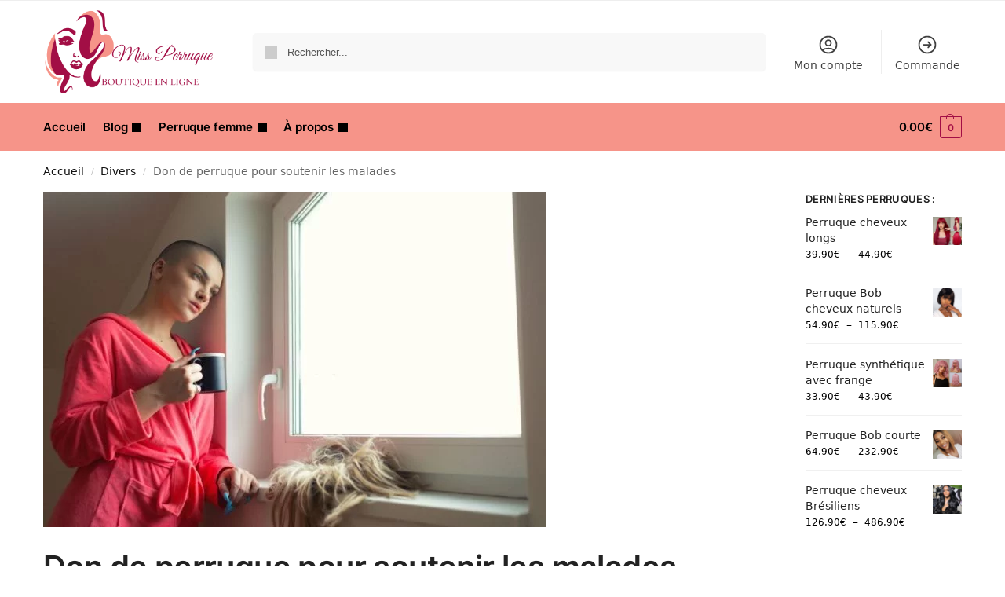

--- FILE ---
content_type: text/html; charset=UTF-8
request_url: https://miss-perruque.com/divers/don-de-perruque/
body_size: 42921
content:
<!doctype html>
<html lang="fr-FR" prefix="og: https://ogp.me/ns#">
<head><meta charset="UTF-8"><script>if(navigator.userAgent.match(/MSIE|Internet Explorer/i)||navigator.userAgent.match(/Trident\/7\..*?rv:11/i)){var href=document.location.href;if(!href.match(/[?&]nowprocket/)){if(href.indexOf("?")==-1){if(href.indexOf("#")==-1){document.location.href=href+"?nowprocket=1"}else{document.location.href=href.replace("#","?nowprocket=1#")}}else{if(href.indexOf("#")==-1){document.location.href=href+"&nowprocket=1"}else{document.location.href=href.replace("#","&nowprocket=1#")}}}}</script><script>class RocketLazyLoadScripts{constructor(){this.v="1.2.3",this.triggerEvents=["keydown","mousedown","mousemove","touchmove","touchstart","touchend","wheel"],this.userEventHandler=this._triggerListener.bind(this),this.touchStartHandler=this._onTouchStart.bind(this),this.touchMoveHandler=this._onTouchMove.bind(this),this.touchEndHandler=this._onTouchEnd.bind(this),this.clickHandler=this._onClick.bind(this),this.interceptedClicks=[],window.addEventListener("pageshow",t=>{this.persisted=t.persisted}),window.addEventListener("DOMContentLoaded",()=>{this._preconnect3rdParties()}),this.delayedScripts={normal:[],async:[],defer:[]},this.trash=[],this.allJQueries=[]}_addUserInteractionListener(t){if(document.hidden){t._triggerListener();return}this.triggerEvents.forEach(e=>window.addEventListener(e,t.userEventHandler,{passive:!0})),window.addEventListener("touchstart",t.touchStartHandler,{passive:!0}),window.addEventListener("mousedown",t.touchStartHandler),document.addEventListener("visibilitychange",t.userEventHandler)}_removeUserInteractionListener(){this.triggerEvents.forEach(t=>window.removeEventListener(t,this.userEventHandler,{passive:!0})),document.removeEventListener("visibilitychange",this.userEventHandler)}_onTouchStart(t){"HTML"!==t.target.tagName&&(window.addEventListener("touchend",this.touchEndHandler),window.addEventListener("mouseup",this.touchEndHandler),window.addEventListener("touchmove",this.touchMoveHandler,{passive:!0}),window.addEventListener("mousemove",this.touchMoveHandler),t.target.addEventListener("click",this.clickHandler),this._renameDOMAttribute(t.target,"onclick","rocket-onclick"),this._pendingClickStarted())}_onTouchMove(t){window.removeEventListener("touchend",this.touchEndHandler),window.removeEventListener("mouseup",this.touchEndHandler),window.removeEventListener("touchmove",this.touchMoveHandler,{passive:!0}),window.removeEventListener("mousemove",this.touchMoveHandler),t.target.removeEventListener("click",this.clickHandler),this._renameDOMAttribute(t.target,"rocket-onclick","onclick"),this._pendingClickFinished()}_onTouchEnd(t){window.removeEventListener("touchend",this.touchEndHandler),window.removeEventListener("mouseup",this.touchEndHandler),window.removeEventListener("touchmove",this.touchMoveHandler,{passive:!0}),window.removeEventListener("mousemove",this.touchMoveHandler)}_onClick(t){t.target.removeEventListener("click",this.clickHandler),this._renameDOMAttribute(t.target,"rocket-onclick","onclick"),this.interceptedClicks.push(t),t.preventDefault(),t.stopPropagation(),t.stopImmediatePropagation(),this._pendingClickFinished()}_replayClicks(){window.removeEventListener("touchstart",this.touchStartHandler,{passive:!0}),window.removeEventListener("mousedown",this.touchStartHandler),this.interceptedClicks.forEach(t=>{t.target.dispatchEvent(new MouseEvent("click",{view:t.view,bubbles:!0,cancelable:!0}))})}_waitForPendingClicks(){return new Promise(t=>{this._isClickPending?this._pendingClickFinished=t:t()})}_pendingClickStarted(){this._isClickPending=!0}_pendingClickFinished(){this._isClickPending=!1}_renameDOMAttribute(t,e,r){t.hasAttribute&&t.hasAttribute(e)&&(event.target.setAttribute(r,event.target.getAttribute(e)),event.target.removeAttribute(e))}_triggerListener(){this._removeUserInteractionListener(this),"loading"===document.readyState?document.addEventListener("DOMContentLoaded",this._loadEverythingNow.bind(this)):this._loadEverythingNow()}_preconnect3rdParties(){let t=[];document.querySelectorAll("script[type=rocketlazyloadscript]").forEach(e=>{if(e.hasAttribute("src")){let r=new URL(e.src).origin;r!==location.origin&&t.push({src:r,crossOrigin:e.crossOrigin||"module"===e.getAttribute("data-rocket-type")})}}),t=[...new Map(t.map(t=>[JSON.stringify(t),t])).values()],this._batchInjectResourceHints(t,"preconnect")}async _loadEverythingNow(){this.lastBreath=Date.now(),this._delayEventListeners(this),this._delayJQueryReady(this),this._handleDocumentWrite(),this._registerAllDelayedScripts(),this._preloadAllScripts(),await this._loadScriptsFromList(this.delayedScripts.normal),await this._loadScriptsFromList(this.delayedScripts.defer),await this._loadScriptsFromList(this.delayedScripts.async);try{await this._triggerDOMContentLoaded(),await this._triggerWindowLoad()}catch(t){console.error(t)}window.dispatchEvent(new Event("rocket-allScriptsLoaded")),this._waitForPendingClicks().then(()=>{this._replayClicks()}),this._emptyTrash()}_registerAllDelayedScripts(){document.querySelectorAll("script[type=rocketlazyloadscript]").forEach(t=>{t.hasAttribute("data-rocket-src")?t.hasAttribute("async")&&!1!==t.async?this.delayedScripts.async.push(t):t.hasAttribute("defer")&&!1!==t.defer||"module"===t.getAttribute("data-rocket-type")?this.delayedScripts.defer.push(t):this.delayedScripts.normal.push(t):this.delayedScripts.normal.push(t)})}async _transformScript(t){return new Promise((await this._littleBreath(),navigator.userAgent.indexOf("Firefox/")>0||""===navigator.vendor)?e=>{let r=document.createElement("script");[...t.attributes].forEach(t=>{let e=t.nodeName;"type"!==e&&("data-rocket-type"===e&&(e="type"),"data-rocket-src"===e&&(e="src"),r.setAttribute(e,t.nodeValue))}),t.text&&(r.text=t.text),r.hasAttribute("src")?(r.addEventListener("load",e),r.addEventListener("error",e)):(r.text=t.text,e());try{t.parentNode.replaceChild(r,t)}catch(i){e()}}:async e=>{function r(){t.setAttribute("data-rocket-status","failed"),e()}try{let i=t.getAttribute("data-rocket-type"),n=t.getAttribute("data-rocket-src");t.text,i?(t.type=i,t.removeAttribute("data-rocket-type")):t.removeAttribute("type"),t.addEventListener("load",function r(){t.setAttribute("data-rocket-status","executed"),e()}),t.addEventListener("error",r),n?(t.removeAttribute("data-rocket-src"),t.src=n):t.src="data:text/javascript;base64,"+window.btoa(unescape(encodeURIComponent(t.text)))}catch(s){r()}})}async _loadScriptsFromList(t){let e=t.shift();return e&&e.isConnected?(await this._transformScript(e),this._loadScriptsFromList(t)):Promise.resolve()}_preloadAllScripts(){this._batchInjectResourceHints([...this.delayedScripts.normal,...this.delayedScripts.defer,...this.delayedScripts.async],"preload")}_batchInjectResourceHints(t,e){var r=document.createDocumentFragment();t.forEach(t=>{let i=t.getAttribute&&t.getAttribute("data-rocket-src")||t.src;if(i){let n=document.createElement("link");n.href=i,n.rel=e,"preconnect"!==e&&(n.as="script"),t.getAttribute&&"module"===t.getAttribute("data-rocket-type")&&(n.crossOrigin=!0),t.crossOrigin&&(n.crossOrigin=t.crossOrigin),t.integrity&&(n.integrity=t.integrity),r.appendChild(n),this.trash.push(n)}}),document.head.appendChild(r)}_delayEventListeners(t){let e={};function r(t,r){!function t(r){!e[r]&&(e[r]={originalFunctions:{add:r.addEventListener,remove:r.removeEventListener},eventsToRewrite:[]},r.addEventListener=function(){arguments[0]=i(arguments[0]),e[r].originalFunctions.add.apply(r,arguments)},r.removeEventListener=function(){arguments[0]=i(arguments[0]),e[r].originalFunctions.remove.apply(r,arguments)});function i(t){return e[r].eventsToRewrite.indexOf(t)>=0?"rocket-"+t:t}}(t),e[t].eventsToRewrite.push(r)}function i(t,e){let r=t[e];Object.defineProperty(t,e,{get:()=>r||function(){},set(i){t["rocket"+e]=r=i}})}r(document,"DOMContentLoaded"),r(window,"DOMContentLoaded"),r(window,"load"),r(window,"pageshow"),r(document,"readystatechange"),i(document,"onreadystatechange"),i(window,"onload"),i(window,"onpageshow")}_delayJQueryReady(t){let e;function r(r){if(r&&r.fn&&!t.allJQueries.includes(r)){r.fn.ready=r.fn.init.prototype.ready=function(e){return t.domReadyFired?e.bind(document)(r):document.addEventListener("rocket-DOMContentLoaded",()=>e.bind(document)(r)),r([])};let i=r.fn.on;r.fn.on=r.fn.init.prototype.on=function(){if(this[0]===window){function t(t){return t.split(" ").map(t=>"load"===t||0===t.indexOf("load.")?"rocket-jquery-load":t).join(" ")}"string"==typeof arguments[0]||arguments[0]instanceof String?arguments[0]=t(arguments[0]):"object"==typeof arguments[0]&&Object.keys(arguments[0]).forEach(e=>{let r=arguments[0][e];delete arguments[0][e],arguments[0][t(e)]=r})}return i.apply(this,arguments),this},t.allJQueries.push(r)}e=r}r(window.jQuery),Object.defineProperty(window,"jQuery",{get:()=>e,set(t){r(t)}})}async _triggerDOMContentLoaded(){this.domReadyFired=!0,await this._littleBreath(),document.dispatchEvent(new Event("rocket-DOMContentLoaded")),await this._littleBreath(),window.dispatchEvent(new Event("rocket-DOMContentLoaded")),await this._littleBreath(),document.dispatchEvent(new Event("rocket-readystatechange")),await this._littleBreath(),document.rocketonreadystatechange&&document.rocketonreadystatechange()}async _triggerWindowLoad(){await this._littleBreath(),window.dispatchEvent(new Event("rocket-load")),await this._littleBreath(),window.rocketonload&&window.rocketonload(),await this._littleBreath(),this.allJQueries.forEach(t=>t(window).trigger("rocket-jquery-load")),await this._littleBreath();let t=new Event("rocket-pageshow");t.persisted=this.persisted,window.dispatchEvent(t),await this._littleBreath(),window.rocketonpageshow&&window.rocketonpageshow({persisted:this.persisted})}_handleDocumentWrite(){let t=new Map;document.write=document.writeln=function(e){let r=document.currentScript;r||console.error("WPRocket unable to document.write this: "+e);let i=document.createRange(),n=r.parentElement,s=t.get(r);void 0===s&&(s=r.nextSibling,t.set(r,s));let a=document.createDocumentFragment();i.setStart(a,0),a.appendChild(i.createContextualFragment(e)),n.insertBefore(a,s)}}async _littleBreath(){Date.now()-this.lastBreath>45&&(await this._requestAnimFrame(),this.lastBreath=Date.now())}async _requestAnimFrame(){return document.hidden?new Promise(t=>setTimeout(t)):new Promise(t=>requestAnimationFrame(t))}_emptyTrash(){this.trash.forEach(t=>t.remove())}static run(){let t=new RocketLazyLoadScripts;t._addUserInteractionListener(t)}}RocketLazyLoadScripts.run();</script>

<meta name="viewport" content="height=device-height, width=device-width, initial-scale=1">
<link rel="profile" href="https://gmpg.org/xfn/11">
<link rel="pingback" href="https://miss-perruque.com/xmlrpc.php">


<!-- Google Tag Manager for WordPress by gtm4wp.com -->
<script data-cfasync="false" data-pagespeed-no-defer>
	var gtm4wp_datalayer_name = "dataLayer";
	var dataLayer = dataLayer || [];
	const gtm4wp_use_sku_instead = 0;
	const gtm4wp_currency = 'EUR';
	const gtm4wp_product_per_impression = 10;
	const gtm4wp_clear_ecommerce = false;
	const gtm4wp_datalayer_max_timeout = 2000;
</script>
<!-- End Google Tag Manager for WordPress by gtm4wp.com -->
<!-- Optimisation des moteurs de recherche par Rank Math - https://rankmath.com/ -->
<title>Don de perruque : pour aider les personnes qui en ont besoin</title>
<meta name="description" content="Pour faire un don de perruque et donner une seconde vie a celle-ci, contactez une association comme Je donne ma perruque ou Amour-Maternel."/>
<meta name="robots" content="follow, index, max-snippet:-1, max-video-preview:-1, max-image-preview:large"/>
<link rel="canonical" href="https://miss-perruque.com/divers/don-de-perruque/" />
<meta property="og:locale" content="fr_FR" />
<meta property="og:type" content="article" />
<meta property="og:title" content="Don de perruque : pour aider les personnes qui en ont besoin" />
<meta property="og:description" content="Pour faire un don de perruque et donner une seconde vie a celle-ci, contactez une association comme Je donne ma perruque ou Amour-Maternel." />
<meta property="og:url" content="https://miss-perruque.com/divers/don-de-perruque/" />
<meta property="og:site_name" content="Miss Perruque" />
<meta property="article:section" content="Divers" />
<meta property="og:updated_time" content="2022-10-15T23:56:05+02:00" />
<meta property="og:image" content="https://miss-perruque.com/wp-content/uploads/2022/09/donner-sa-perruque-e1662790566668.jpg" />
<meta property="og:image:secure_url" content="https://miss-perruque.com/wp-content/uploads/2022/09/donner-sa-perruque-e1662790566668.jpg" />
<meta property="og:image:width" content="640" />
<meta property="og:image:height" content="427" />
<meta property="og:image:alt" content="donner sa perruque" />
<meta property="og:image:type" content="image/jpeg" />
<meta property="article:published_time" content="2022-09-10T07:25:06+02:00" />
<meta property="article:modified_time" content="2022-10-15T23:56:05+02:00" />
<meta name="twitter:card" content="summary_large_image" />
<meta name="twitter:title" content="Don de perruque : pour aider les personnes qui en ont besoin" />
<meta name="twitter:description" content="Pour faire un don de perruque et donner une seconde vie a celle-ci, contactez une association comme Je donne ma perruque ou Amour-Maternel." />
<meta name="twitter:image" content="https://miss-perruque.com/wp-content/uploads/2022/09/donner-sa-perruque-e1662790566668.jpg" />
<meta name="twitter:label1" content="Écrit par" />
<meta name="twitter:data1" content="Zen" />
<meta name="twitter:label2" content="Temps de lecture" />
<meta name="twitter:data2" content="5 minutes" />
<script type="application/ld+json" class="rank-math-schema">{"@context":"https://schema.org","@graph":[{"@type":"Organization","@id":"https://miss-perruque.com/#organization","name":"Miss Perruque","url":"https://miss-perruque.com","logo":{"@type":"ImageObject","@id":"https://miss-perruque.com/#logo","url":"https://miss-perruque.com/wp-content/uploads/2022/06/cropped-miss-perruque-1-150x150.png","contentUrl":"https://miss-perruque.com/wp-content/uploads/2022/06/cropped-miss-perruque-1-150x150.png","caption":"Miss Perruque","inLanguage":"fr-FR"}},{"@type":"WebSite","@id":"https://miss-perruque.com/#website","url":"https://miss-perruque.com","name":"Miss Perruque","publisher":{"@id":"https://miss-perruque.com/#organization"},"inLanguage":"fr-FR"},{"@type":"ImageObject","@id":"https://miss-perruque.com/wp-content/uploads/2022/09/donner-sa-perruque-e1662790566668.jpg","url":"https://miss-perruque.com/wp-content/uploads/2022/09/donner-sa-perruque-e1662790566668.jpg","width":"640","height":"427","caption":"donner sa perruque","inLanguage":"fr-FR"},{"@type":"BreadcrumbList","@id":"https://miss-perruque.com/divers/don-de-perruque/#breadcrumb","itemListElement":[{"@type":"ListItem","position":"1","item":{"@id":"https://miss-perruque.com","name":"Accueil"}},{"@type":"ListItem","position":"2","item":{"@id":"https://miss-perruque.com/category/divers/","name":"Divers"}},{"@type":"ListItem","position":"3","item":{"@id":"https://miss-perruque.com/divers/don-de-perruque/","name":"Don de perruque pour soutenir les malades"}}]},{"@type":"WebPage","@id":"https://miss-perruque.com/divers/don-de-perruque/#webpage","url":"https://miss-perruque.com/divers/don-de-perruque/","name":"Don de perruque : pour aider les personnes qui en ont besoin","datePublished":"2022-09-10T07:25:06+02:00","dateModified":"2022-10-15T23:56:05+02:00","isPartOf":{"@id":"https://miss-perruque.com/#website"},"primaryImageOfPage":{"@id":"https://miss-perruque.com/wp-content/uploads/2022/09/donner-sa-perruque-e1662790566668.jpg"},"inLanguage":"fr-FR","breadcrumb":{"@id":"https://miss-perruque.com/divers/don-de-perruque/#breadcrumb"}},{"@type":"Person","@id":"https://miss-perruque.com/author/zen/","name":"Zen","url":"https://miss-perruque.com/author/zen/","image":{"@type":"ImageObject","@id":"https://secure.gravatar.com/avatar/bc5292aab36b5e14775413038b38b81ca1086b1875ced59a64889f3b854e5759?s=96&amp;d=mm&amp;r=g","url":"https://secure.gravatar.com/avatar/bc5292aab36b5e14775413038b38b81ca1086b1875ced59a64889f3b854e5759?s=96&amp;d=mm&amp;r=g","caption":"Zen","inLanguage":"fr-FR"},"worksFor":{"@id":"https://miss-perruque.com/#organization"}},{"@type":"BlogPosting","headline":"Don de perruque : pour aider les personnes qui en ont besoin","keywords":"don de perruque","datePublished":"2022-09-10T07:25:06+02:00","dateModified":"2022-10-15T23:56:05+02:00","articleSection":"Divers","author":{"@id":"https://miss-perruque.com/author/zen/","name":"Zen"},"publisher":{"@id":"https://miss-perruque.com/#organization"},"description":"Pour faire un don de perruque et donner une seconde vie a celle-ci, contactez une association comme Je donne ma perruque ou Amour-Maternel.","name":"Don de perruque : pour aider les personnes qui en ont besoin","@id":"https://miss-perruque.com/divers/don-de-perruque/#richSnippet","isPartOf":{"@id":"https://miss-perruque.com/divers/don-de-perruque/#webpage"},"image":{"@id":"https://miss-perruque.com/wp-content/uploads/2022/09/donner-sa-perruque-e1662790566668.jpg"},"inLanguage":"fr-FR","mainEntityOfPage":{"@id":"https://miss-perruque.com/divers/don-de-perruque/#webpage"}}]}</script>
<!-- /Extension Rank Math WordPress SEO -->


<!-- Novashare v.1.3.3 https://novashare.io/ -->
<meta property="og:locale" content="fr_FR" />
<meta property="og:type" content="article" />
<meta property="og:title" content="Don de perruque pour soutenir les malades" />
<meta property="og:description" content="Don de perruque" />
<meta property="og:url"	content="https://miss-perruque.com/divers/don-de-perruque/" />
<meta property="og:site_name" content="Miss Perruque" />
<meta property="og:updated_time" content="2022-10-15T23:56:05+00:00" />
<meta property="article:published_time" content="2022-09-10T07:25:06+00:00" />
<meta property="article:modified_time" content="2022-10-15T23:56:05+00:00" />
<meta name="twitter:card" content="summary_large_image" />
<meta name="twitter:title" content="Don de perruque pour soutenir les malades" />
<meta name="twitter:description" content="Don de perruque" />
<meta property="og:image" content="https://miss-perruque.com/wp-content/uploads/2022/09/donner-sa-perruque-e1662790566668.jpg" />
<meta property="og:image:secure_url" content="https://miss-perruque.com/wp-content/uploads/2022/09/donner-sa-perruque-e1662790566668.jpg" />
<meta property="og:image:width" content="640" />
<meta property="og:image:height" content="427" />
<meta name="twitter:image" content="https://miss-perruque.com/wp-content/uploads/2022/09/donner-sa-perruque-e1662790566668.jpg" />
<!-- / Novashare -->
<link rel='dns-prefetch' href='//cdn2.ryviu.com' />
<link rel='dns-prefetch' href='//www.googletagmanager.com' />

<style type="text/css">
@keyframes cgkit-loading { 0% { background-position: 100% 50%; } 100% { background-position: 0 50%; } }
body ul.products li.product.cgkit-swatch-loading .woocommerce-image__wrapper,
body ul.products li.product.cgkit-swatch-loading .woocommerce-card__header > * { color: transparent !important; background: linear-gradient(100deg, #ececec 30%, #f5f5f5 50%, #ececec 70%); border-radius: 5px; background-size: 400%; animation: cgkit-loading 1.2s ease-in-out infinite; }
body ul.products li.product.cgkit-swatch-loading .woocommerce-image__wrapper > *,
body ul.products li.product.cgkit-swatch-loading .woocommerce-card__header > * > * { visibility: hidden; }
ul.products li.product.cgkit-swatch-loading .woocommerce-card__header .product__categories,
ul.products li.product.cgkit-swatch-loading .woocommerce-card__header .woocommerce-loop-product__title,
ul.products li.product.cgkit-swatch-loading .woocommerce-card__header .price { display: table; width: auto;  }
ul.products li.product.cgkit-swatch-loading .woocommerce-card__header .star-rating:before { visibility: hidden; }
</style>
	<style id='wp-img-auto-sizes-contain-inline-css' type='text/css'>
img:is([sizes=auto i],[sizes^="auto," i]){contain-intrinsic-size:3000px 1500px}
/*# sourceURL=wp-img-auto-sizes-contain-inline-css */
</style>
<link rel='stylesheet' id='wp-block-library-css' href='https://miss-perruque.com/wp-includes/css/dist/block-library/style.min.css?ver=6.9' type='text/css' media='all' />
<link rel='stylesheet' id='novashare-css-css' href='https://miss-perruque.com/wp-content/plugins/novashare/css/style.min.css?ver=1.3.3' type='text/css' media='all' />
<style id='global-styles-inline-css' type='text/css'>
:root{--wp--preset--aspect-ratio--square: 1;--wp--preset--aspect-ratio--4-3: 4/3;--wp--preset--aspect-ratio--3-4: 3/4;--wp--preset--aspect-ratio--3-2: 3/2;--wp--preset--aspect-ratio--2-3: 2/3;--wp--preset--aspect-ratio--16-9: 16/9;--wp--preset--aspect-ratio--9-16: 9/16;--wp--preset--color--black: #000000;--wp--preset--color--cyan-bluish-gray: #abb8c3;--wp--preset--color--white: #ffffff;--wp--preset--color--pale-pink: #f78da7;--wp--preset--color--vivid-red: #cf2e2e;--wp--preset--color--luminous-vivid-orange: #ff6900;--wp--preset--color--luminous-vivid-amber: #fcb900;--wp--preset--color--light-green-cyan: #7bdcb5;--wp--preset--color--vivid-green-cyan: #00d084;--wp--preset--color--pale-cyan-blue: #8ed1fc;--wp--preset--color--vivid-cyan-blue: #0693e3;--wp--preset--color--vivid-purple: #9b51e0;--wp--preset--gradient--vivid-cyan-blue-to-vivid-purple: linear-gradient(135deg,rgb(6,147,227) 0%,rgb(155,81,224) 100%);--wp--preset--gradient--light-green-cyan-to-vivid-green-cyan: linear-gradient(135deg,rgb(122,220,180) 0%,rgb(0,208,130) 100%);--wp--preset--gradient--luminous-vivid-amber-to-luminous-vivid-orange: linear-gradient(135deg,rgb(252,185,0) 0%,rgb(255,105,0) 100%);--wp--preset--gradient--luminous-vivid-orange-to-vivid-red: linear-gradient(135deg,rgb(255,105,0) 0%,rgb(207,46,46) 100%);--wp--preset--gradient--very-light-gray-to-cyan-bluish-gray: linear-gradient(135deg,rgb(238,238,238) 0%,rgb(169,184,195) 100%);--wp--preset--gradient--cool-to-warm-spectrum: linear-gradient(135deg,rgb(74,234,220) 0%,rgb(151,120,209) 20%,rgb(207,42,186) 40%,rgb(238,44,130) 60%,rgb(251,105,98) 80%,rgb(254,248,76) 100%);--wp--preset--gradient--blush-light-purple: linear-gradient(135deg,rgb(255,206,236) 0%,rgb(152,150,240) 100%);--wp--preset--gradient--blush-bordeaux: linear-gradient(135deg,rgb(254,205,165) 0%,rgb(254,45,45) 50%,rgb(107,0,62) 100%);--wp--preset--gradient--luminous-dusk: linear-gradient(135deg,rgb(255,203,112) 0%,rgb(199,81,192) 50%,rgb(65,88,208) 100%);--wp--preset--gradient--pale-ocean: linear-gradient(135deg,rgb(255,245,203) 0%,rgb(182,227,212) 50%,rgb(51,167,181) 100%);--wp--preset--gradient--electric-grass: linear-gradient(135deg,rgb(202,248,128) 0%,rgb(113,206,126) 100%);--wp--preset--gradient--midnight: linear-gradient(135deg,rgb(2,3,129) 0%,rgb(40,116,252) 100%);--wp--preset--font-size--small: clamp(1rem, 1rem + ((1vw - 0.2rem) * 0.368), 1.2rem);--wp--preset--font-size--medium: clamp(1rem, 1rem + ((1vw - 0.2rem) * 0.92), 1.5rem);--wp--preset--font-size--large: clamp(1.5rem, 1.5rem + ((1vw - 0.2rem) * 0.92), 2rem);--wp--preset--font-size--x-large: clamp(1.5rem, 1.5rem + ((1vw - 0.2rem) * 1.379), 2.25rem);--wp--preset--font-size--x-small: 0.85rem;--wp--preset--font-size--base: clamp(1rem, 1rem + ((1vw - 0.2rem) * 0.46), 1.25rem);--wp--preset--font-size--xx-large: clamp(2rem, 2rem + ((1vw - 0.2rem) * 1.839), 3rem);--wp--preset--font-size--xxx-large: clamp(2.25rem, 2.25rem + ((1vw - 0.2rem) * 3.218), 4rem);--wp--preset--spacing--20: 0.44rem;--wp--preset--spacing--30: 0.67rem;--wp--preset--spacing--40: 1rem;--wp--preset--spacing--50: 1.5rem;--wp--preset--spacing--60: 2.25rem;--wp--preset--spacing--70: 3.38rem;--wp--preset--spacing--80: 5.06rem;--wp--preset--spacing--small: clamp(.25rem, 2.5vw, 0.75rem);--wp--preset--spacing--medium: clamp(1rem, 4vw, 2rem);--wp--preset--spacing--large: clamp(1.25rem, 6vw, 3rem);--wp--preset--spacing--x-large: clamp(3rem, 7vw, 5rem);--wp--preset--spacing--xx-large: clamp(4rem, 9vw, 7rem);--wp--preset--spacing--xxx-large: clamp(5rem, 12vw, 9rem);--wp--preset--spacing--xxxx-large: clamp(6rem, 14vw, 13rem);--wp--preset--shadow--natural: 6px 6px 9px rgba(0, 0, 0, 0.2);--wp--preset--shadow--deep: 12px 12px 50px rgba(0, 0, 0, 0.4);--wp--preset--shadow--sharp: 6px 6px 0px rgba(0, 0, 0, 0.2);--wp--preset--shadow--outlined: 6px 6px 0px -3px rgb(255, 255, 255), 6px 6px rgb(0, 0, 0);--wp--preset--shadow--crisp: 6px 6px 0px rgb(0, 0, 0);--wp--custom--line-height--none: 1;--wp--custom--line-height--tight: 1.1;--wp--custom--line-height--snug: 1.2;--wp--custom--line-height--normal: 1.5;--wp--custom--line-height--relaxed: 1.625;--wp--custom--line-height--loose: 2;--wp--custom--line-height--body: 1.618;}:root { --wp--style--global--content-size: 900px;--wp--style--global--wide-size: 1190px; }:where(body) { margin: 0; }.wp-site-blocks { padding-top: var(--wp--style--root--padding-top); padding-bottom: var(--wp--style--root--padding-bottom); }.has-global-padding { padding-right: var(--wp--style--root--padding-right); padding-left: var(--wp--style--root--padding-left); }.has-global-padding > .alignfull { margin-right: calc(var(--wp--style--root--padding-right) * -1); margin-left: calc(var(--wp--style--root--padding-left) * -1); }.has-global-padding :where(:not(.alignfull.is-layout-flow) > .has-global-padding:not(.wp-block-block, .alignfull)) { padding-right: 0; padding-left: 0; }.has-global-padding :where(:not(.alignfull.is-layout-flow) > .has-global-padding:not(.wp-block-block, .alignfull)) > .alignfull { margin-left: 0; margin-right: 0; }.wp-site-blocks > .alignleft { float: left; margin-right: 2em; }.wp-site-blocks > .alignright { float: right; margin-left: 2em; }.wp-site-blocks > .aligncenter { justify-content: center; margin-left: auto; margin-right: auto; }:where(.wp-site-blocks) > * { margin-block-start: var(--wp--preset--spacing--medium); margin-block-end: 0; }:where(.wp-site-blocks) > :first-child { margin-block-start: 0; }:where(.wp-site-blocks) > :last-child { margin-block-end: 0; }:root { --wp--style--block-gap: var(--wp--preset--spacing--medium); }:root :where(.is-layout-flow) > :first-child{margin-block-start: 0;}:root :where(.is-layout-flow) > :last-child{margin-block-end: 0;}:root :where(.is-layout-flow) > *{margin-block-start: var(--wp--preset--spacing--medium);margin-block-end: 0;}:root :where(.is-layout-constrained) > :first-child{margin-block-start: 0;}:root :where(.is-layout-constrained) > :last-child{margin-block-end: 0;}:root :where(.is-layout-constrained) > *{margin-block-start: var(--wp--preset--spacing--medium);margin-block-end: 0;}:root :where(.is-layout-flex){gap: var(--wp--preset--spacing--medium);}:root :where(.is-layout-grid){gap: var(--wp--preset--spacing--medium);}.is-layout-flow > .alignleft{float: left;margin-inline-start: 0;margin-inline-end: 2em;}.is-layout-flow > .alignright{float: right;margin-inline-start: 2em;margin-inline-end: 0;}.is-layout-flow > .aligncenter{margin-left: auto !important;margin-right: auto !important;}.is-layout-constrained > .alignleft{float: left;margin-inline-start: 0;margin-inline-end: 2em;}.is-layout-constrained > .alignright{float: right;margin-inline-start: 2em;margin-inline-end: 0;}.is-layout-constrained > .aligncenter{margin-left: auto !important;margin-right: auto !important;}.is-layout-constrained > :where(:not(.alignleft):not(.alignright):not(.alignfull)){max-width: var(--wp--style--global--content-size);margin-left: auto !important;margin-right: auto !important;}.is-layout-constrained > .alignwide{max-width: var(--wp--style--global--wide-size);}body .is-layout-flex{display: flex;}.is-layout-flex{flex-wrap: wrap;align-items: center;}.is-layout-flex > :is(*, div){margin: 0;}body .is-layout-grid{display: grid;}.is-layout-grid > :is(*, div){margin: 0;}body{font-family: var(--wp--preset--font-family--primary);--wp--style--root--padding-top: 0;--wp--style--root--padding-right: var(--wp--preset--spacing--medium);--wp--style--root--padding-bottom: 0;--wp--style--root--padding-left: var(--wp--preset--spacing--medium);}a:where(:not(.wp-element-button)){text-decoration: false;}:root :where(.wp-element-button, .wp-block-button__link){background-color: #32373c;border-width: 0;color: #fff;font-family: inherit;font-size: inherit;font-style: inherit;font-weight: inherit;letter-spacing: inherit;line-height: inherit;padding-top: calc(0.667em + 2px);padding-right: calc(1.333em + 2px);padding-bottom: calc(0.667em + 2px);padding-left: calc(1.333em + 2px);text-decoration: none;text-transform: inherit;}.has-black-color{color: var(--wp--preset--color--black) !important;}.has-cyan-bluish-gray-color{color: var(--wp--preset--color--cyan-bluish-gray) !important;}.has-white-color{color: var(--wp--preset--color--white) !important;}.has-pale-pink-color{color: var(--wp--preset--color--pale-pink) !important;}.has-vivid-red-color{color: var(--wp--preset--color--vivid-red) !important;}.has-luminous-vivid-orange-color{color: var(--wp--preset--color--luminous-vivid-orange) !important;}.has-luminous-vivid-amber-color{color: var(--wp--preset--color--luminous-vivid-amber) !important;}.has-light-green-cyan-color{color: var(--wp--preset--color--light-green-cyan) !important;}.has-vivid-green-cyan-color{color: var(--wp--preset--color--vivid-green-cyan) !important;}.has-pale-cyan-blue-color{color: var(--wp--preset--color--pale-cyan-blue) !important;}.has-vivid-cyan-blue-color{color: var(--wp--preset--color--vivid-cyan-blue) !important;}.has-vivid-purple-color{color: var(--wp--preset--color--vivid-purple) !important;}.has-black-background-color{background-color: var(--wp--preset--color--black) !important;}.has-cyan-bluish-gray-background-color{background-color: var(--wp--preset--color--cyan-bluish-gray) !important;}.has-white-background-color{background-color: var(--wp--preset--color--white) !important;}.has-pale-pink-background-color{background-color: var(--wp--preset--color--pale-pink) !important;}.has-vivid-red-background-color{background-color: var(--wp--preset--color--vivid-red) !important;}.has-luminous-vivid-orange-background-color{background-color: var(--wp--preset--color--luminous-vivid-orange) !important;}.has-luminous-vivid-amber-background-color{background-color: var(--wp--preset--color--luminous-vivid-amber) !important;}.has-light-green-cyan-background-color{background-color: var(--wp--preset--color--light-green-cyan) !important;}.has-vivid-green-cyan-background-color{background-color: var(--wp--preset--color--vivid-green-cyan) !important;}.has-pale-cyan-blue-background-color{background-color: var(--wp--preset--color--pale-cyan-blue) !important;}.has-vivid-cyan-blue-background-color{background-color: var(--wp--preset--color--vivid-cyan-blue) !important;}.has-vivid-purple-background-color{background-color: var(--wp--preset--color--vivid-purple) !important;}.has-black-border-color{border-color: var(--wp--preset--color--black) !important;}.has-cyan-bluish-gray-border-color{border-color: var(--wp--preset--color--cyan-bluish-gray) !important;}.has-white-border-color{border-color: var(--wp--preset--color--white) !important;}.has-pale-pink-border-color{border-color: var(--wp--preset--color--pale-pink) !important;}.has-vivid-red-border-color{border-color: var(--wp--preset--color--vivid-red) !important;}.has-luminous-vivid-orange-border-color{border-color: var(--wp--preset--color--luminous-vivid-orange) !important;}.has-luminous-vivid-amber-border-color{border-color: var(--wp--preset--color--luminous-vivid-amber) !important;}.has-light-green-cyan-border-color{border-color: var(--wp--preset--color--light-green-cyan) !important;}.has-vivid-green-cyan-border-color{border-color: var(--wp--preset--color--vivid-green-cyan) !important;}.has-pale-cyan-blue-border-color{border-color: var(--wp--preset--color--pale-cyan-blue) !important;}.has-vivid-cyan-blue-border-color{border-color: var(--wp--preset--color--vivid-cyan-blue) !important;}.has-vivid-purple-border-color{border-color: var(--wp--preset--color--vivid-purple) !important;}.has-vivid-cyan-blue-to-vivid-purple-gradient-background{background: var(--wp--preset--gradient--vivid-cyan-blue-to-vivid-purple) !important;}.has-light-green-cyan-to-vivid-green-cyan-gradient-background{background: var(--wp--preset--gradient--light-green-cyan-to-vivid-green-cyan) !important;}.has-luminous-vivid-amber-to-luminous-vivid-orange-gradient-background{background: var(--wp--preset--gradient--luminous-vivid-amber-to-luminous-vivid-orange) !important;}.has-luminous-vivid-orange-to-vivid-red-gradient-background{background: var(--wp--preset--gradient--luminous-vivid-orange-to-vivid-red) !important;}.has-very-light-gray-to-cyan-bluish-gray-gradient-background{background: var(--wp--preset--gradient--very-light-gray-to-cyan-bluish-gray) !important;}.has-cool-to-warm-spectrum-gradient-background{background: var(--wp--preset--gradient--cool-to-warm-spectrum) !important;}.has-blush-light-purple-gradient-background{background: var(--wp--preset--gradient--blush-light-purple) !important;}.has-blush-bordeaux-gradient-background{background: var(--wp--preset--gradient--blush-bordeaux) !important;}.has-luminous-dusk-gradient-background{background: var(--wp--preset--gradient--luminous-dusk) !important;}.has-pale-ocean-gradient-background{background: var(--wp--preset--gradient--pale-ocean) !important;}.has-electric-grass-gradient-background{background: var(--wp--preset--gradient--electric-grass) !important;}.has-midnight-gradient-background{background: var(--wp--preset--gradient--midnight) !important;}.has-small-font-size{font-size: var(--wp--preset--font-size--small) !important;}.has-medium-font-size{font-size: var(--wp--preset--font-size--medium) !important;}.has-large-font-size{font-size: var(--wp--preset--font-size--large) !important;}.has-x-large-font-size{font-size: var(--wp--preset--font-size--x-large) !important;}.has-x-small-font-size{font-size: var(--wp--preset--font-size--x-small) !important;}.has-base-font-size{font-size: var(--wp--preset--font-size--base) !important;}.has-xx-large-font-size{font-size: var(--wp--preset--font-size--xx-large) !important;}.has-xxx-large-font-size{font-size: var(--wp--preset--font-size--xxx-large) !important;}
:root :where(.wp-block-columns){margin-bottom: 0px;}
:root :where(.wp-block-pullquote){font-size: clamp(0.984em, 0.984rem + ((1vw - 0.2em) * 0.949), 1.5em);line-height: 1.6;}
:root :where(.wp-block-spacer){margin-top: 0 !important;}
/*# sourceURL=global-styles-inline-css */
</style>
<link data-minify="1" rel='stylesheet' id='commercekit-wishlist-css-css' href='https://miss-perruque.com/wp-content/cache/min/1/wp-content/plugins/commercegurus-commercekit/assets/css/wishlist.css?ver=1768967392' type='text/css' media='all' />
<link data-minify="1" rel='stylesheet' id='commercekit-ajax-search-css-css' href='https://miss-perruque.com/wp-content/cache/min/1/wp-content/plugins/commercegurus-commercekit/assets/css/ajax-search.css?ver=1768967392' type='text/css' media='all' />
<link data-minify="1" rel='stylesheet' id='commercekit-countdown-css-css' href='https://miss-perruque.com/wp-content/cache/min/1/wp-content/plugins/commercegurus-commercekit/assets/css/countdown.css?ver=1768967392' type='text/css' media='all' />
<style id='woocommerce-inline-inline-css' type='text/css'>
.woocommerce form .form-row .required { visibility: visible; }
/*# sourceURL=woocommerce-inline-inline-css */
</style>
<link rel='stylesheet' id='ez-toc-css' href='https://miss-perruque.com/wp-content/plugins/easy-table-of-contents/assets/css/screen.min.css?ver=2.0.79.2' type='text/css' media='all' />
<style id='ez-toc-inline-css' type='text/css'>
div#ez-toc-container .ez-toc-title {font-size: 120%;}div#ez-toc-container .ez-toc-title {font-weight: 500;}div#ez-toc-container ul li , div#ez-toc-container ul li a {font-size: 95%;}div#ez-toc-container ul li , div#ez-toc-container ul li a {font-weight: 500;}div#ez-toc-container nav ul ul li {font-size: 90%;}.ez-toc-box-title {font-weight: bold; margin-bottom: 10px; text-align: center; text-transform: uppercase; letter-spacing: 1px; color: #666; padding-bottom: 5px;position:absolute;top:-4%;left:5%;background-color: inherit;transition: top 0.3s ease;}.ez-toc-box-title.toc-closed {top:-25%;}
.ez-toc-container-direction {direction: ltr;}.ez-toc-counter ul{counter-reset: item ;}.ez-toc-counter nav ul li a::before {content: counters(item, '.', decimal) '. ';display: inline-block;counter-increment: item;flex-grow: 0;flex-shrink: 0;margin-right: .2em; float: left; }.ez-toc-widget-direction {direction: ltr;}.ez-toc-widget-container ul{counter-reset: item ;}.ez-toc-widget-container nav ul li a::before {content: counters(item, '.', decimal) '. ';display: inline-block;counter-increment: item;flex-grow: 0;flex-shrink: 0;margin-right: .2em; float: left; }
/*# sourceURL=ez-toc-inline-css */
</style>
<link rel='stylesheet' id='shoptimizer-style-css' href='https://miss-perruque.com/wp-content/themes/shoptimizer/style.css?ver=2.8.3' type='text/css' media='all' />
<link data-minify="1" rel='stylesheet' id='shoptimizer-child-style-css' href='https://miss-perruque.com/wp-content/cache/min/1/wp-content/themes/shoptimizer-child-theme/style.css?ver=1768967392' type='text/css' media='all' />
<link rel='stylesheet' id='shoptimizer-main-min-css' href='https://miss-perruque.com/wp-content/themes/shoptimizer/assets/css/main/main.min.css?ver=2.8.3' type='text/css' media='all' />
<link rel='stylesheet' id='shoptimizer-blog-min-css' href='https://miss-perruque.com/wp-content/themes/shoptimizer/assets/css/main/blog.min.css?ver=2.8.3' type='text/css' media='all' />
<link rel='stylesheet' id='shoptimizer-dynamic-style-css' href='https://miss-perruque.com/wp-content/themes/shoptimizer/assets/css/main/dynamic.css?ver=2.8.3' type='text/css' media='all' />
<style id='shoptimizer-dynamic-style-inline-css' type='text/css'>
/* cyrillic-ext */
@font-face {
  font-family: 'Inter';
  font-style: normal;
  font-weight: 400;
  font-display: swap;
  src: url(https://miss-perruque.com/wp-content/fonts/inter/UcC73FwrK3iLTeHuS_fvQtMwCp50KnMa2JL7SUc.woff2) format('woff2');
  unicode-range: U+0460-052F, U+1C80-1C88, U+20B4, U+2DE0-2DFF, U+A640-A69F, U+FE2E-FE2F;
}
/* cyrillic */
@font-face {
  font-family: 'Inter';
  font-style: normal;
  font-weight: 400;
  font-display: swap;
  src: url(https://miss-perruque.com/wp-content/fonts/inter/UcC73FwrK3iLTeHuS_fvQtMwCp50KnMa0ZL7SUc.woff2) format('woff2');
  unicode-range: U+0301, U+0400-045F, U+0490-0491, U+04B0-04B1, U+2116;
}
/* greek-ext */
@font-face {
  font-family: 'Inter';
  font-style: normal;
  font-weight: 400;
  font-display: swap;
  src: url(https://miss-perruque.com/wp-content/fonts/inter/UcC73FwrK3iLTeHuS_fvQtMwCp50KnMa2ZL7SUc.woff2) format('woff2');
  unicode-range: U+1F00-1FFF;
}
/* greek */
@font-face {
  font-family: 'Inter';
  font-style: normal;
  font-weight: 400;
  font-display: swap;
  src: url(https://miss-perruque.com/wp-content/fonts/inter/UcC73FwrK3iLTeHuS_fvQtMwCp50KnMa1pL7SUc.woff2) format('woff2');
  unicode-range: U+0370-0377, U+037A-037F, U+0384-038A, U+038C, U+038E-03A1, U+03A3-03FF;
}
/* vietnamese */
@font-face {
  font-family: 'Inter';
  font-style: normal;
  font-weight: 400;
  font-display: swap;
  src: url(https://miss-perruque.com/wp-content/fonts/inter/UcC73FwrK3iLTeHuS_fvQtMwCp50KnMa2pL7SUc.woff2) format('woff2');
  unicode-range: U+0102-0103, U+0110-0111, U+0128-0129, U+0168-0169, U+01A0-01A1, U+01AF-01B0, U+0300-0301, U+0303-0304, U+0308-0309, U+0323, U+0329, U+1EA0-1EF9, U+20AB;
}
/* latin-ext */
@font-face {
  font-family: 'Inter';
  font-style: normal;
  font-weight: 400;
  font-display: swap;
  src: url(https://miss-perruque.com/wp-content/fonts/inter/UcC73FwrK3iLTeHuS_fvQtMwCp50KnMa25L7SUc.woff2) format('woff2');
  unicode-range: U+0100-02AF, U+0304, U+0308, U+0329, U+1E00-1E9F, U+1EF2-1EFF, U+2020, U+20A0-20AB, U+20AD-20C0, U+2113, U+2C60-2C7F, U+A720-A7FF;
}
/* latin */
@font-face {
  font-family: 'Inter';
  font-style: normal;
  font-weight: 400;
  font-display: swap;
  src: url(https://miss-perruque.com/wp-content/fonts/inter/UcC73FwrK3iLTeHuS_fvQtMwCp50KnMa1ZL7.woff2) format('woff2');
  unicode-range: U+0000-00FF, U+0131, U+0152-0153, U+02BB-02BC, U+02C6, U+02DA, U+02DC, U+0304, U+0308, U+0329, U+2000-206F, U+2074, U+20AC, U+2122, U+2191, U+2193, U+2212, U+2215, U+FEFF, U+FFFD;
}
/* cyrillic-ext */
@font-face {
  font-family: 'Inter';
  font-style: normal;
  font-weight: 600;
  font-display: swap;
  src: url(https://miss-perruque.com/wp-content/fonts/inter/UcC73FwrK3iLTeHuS_fvQtMwCp50KnMa2JL7SUc.woff2) format('woff2');
  unicode-range: U+0460-052F, U+1C80-1C88, U+20B4, U+2DE0-2DFF, U+A640-A69F, U+FE2E-FE2F;
}
/* cyrillic */
@font-face {
  font-family: 'Inter';
  font-style: normal;
  font-weight: 600;
  font-display: swap;
  src: url(https://miss-perruque.com/wp-content/fonts/inter/UcC73FwrK3iLTeHuS_fvQtMwCp50KnMa0ZL7SUc.woff2) format('woff2');
  unicode-range: U+0301, U+0400-045F, U+0490-0491, U+04B0-04B1, U+2116;
}
/* greek-ext */
@font-face {
  font-family: 'Inter';
  font-style: normal;
  font-weight: 600;
  font-display: swap;
  src: url(https://miss-perruque.com/wp-content/fonts/inter/UcC73FwrK3iLTeHuS_fvQtMwCp50KnMa2ZL7SUc.woff2) format('woff2');
  unicode-range: U+1F00-1FFF;
}
/* greek */
@font-face {
  font-family: 'Inter';
  font-style: normal;
  font-weight: 600;
  font-display: swap;
  src: url(https://miss-perruque.com/wp-content/fonts/inter/UcC73FwrK3iLTeHuS_fvQtMwCp50KnMa1pL7SUc.woff2) format('woff2');
  unicode-range: U+0370-0377, U+037A-037F, U+0384-038A, U+038C, U+038E-03A1, U+03A3-03FF;
}
/* vietnamese */
@font-face {
  font-family: 'Inter';
  font-style: normal;
  font-weight: 600;
  font-display: swap;
  src: url(https://miss-perruque.com/wp-content/fonts/inter/UcC73FwrK3iLTeHuS_fvQtMwCp50KnMa2pL7SUc.woff2) format('woff2');
  unicode-range: U+0102-0103, U+0110-0111, U+0128-0129, U+0168-0169, U+01A0-01A1, U+01AF-01B0, U+0300-0301, U+0303-0304, U+0308-0309, U+0323, U+0329, U+1EA0-1EF9, U+20AB;
}
/* latin-ext */
@font-face {
  font-family: 'Inter';
  font-style: normal;
  font-weight: 600;
  font-display: swap;
  src: url(https://miss-perruque.com/wp-content/fonts/inter/UcC73FwrK3iLTeHuS_fvQtMwCp50KnMa25L7SUc.woff2) format('woff2');
  unicode-range: U+0100-02AF, U+0304, U+0308, U+0329, U+1E00-1E9F, U+1EF2-1EFF, U+2020, U+20A0-20AB, U+20AD-20C0, U+2113, U+2C60-2C7F, U+A720-A7FF;
}
/* latin */
@font-face {
  font-family: 'Inter';
  font-style: normal;
  font-weight: 600;
  font-display: swap;
  src: url(https://miss-perruque.com/wp-content/fonts/inter/UcC73FwrK3iLTeHuS_fvQtMwCp50KnMa1ZL7.woff2) format('woff2');
  unicode-range: U+0000-00FF, U+0131, U+0152-0153, U+02BB-02BC, U+02C6, U+02DA, U+02DC, U+0304, U+0308, U+0329, U+2000-206F, U+2074, U+20AC, U+2122, U+2191, U+2193, U+2212, U+2215, U+FEFF, U+FFFD;
}

:root :where(body), body, button, input, select, textarea{font-family:"Inter", sans-serif;font-size:16px;font-weight:400;color:#444;letter-spacing:0px;}.wp-block-button__link, figcaption, .wp-block-table, .wp-block-pullquote__citation{font-size:16px;}.site .menu-primary-menu-container > ul > li > a, .site .site-header-cart .cart-contents{font-family:"Inter", sans-serif;font-size:15px;font-weight:600;letter-spacing:-0.1px;text-transform:none;}.main-navigation ul.menu ul li > a, .main-navigation ul.nav-menu ul li > a{font-family:"Inter", sans-serif;font-size:14px;font-weight:400;text-transform:none;}.main-navigation ul.menu li.menu-item-has-children.full-width > .sub-menu-wrapper li.menu-item-has-children > a, .main-navigation ul.menu li.menu-item-has-children.full-width > .sub-menu-wrapper li.heading > a{font-family:"Inter", sans-serif;font-size:12px;letter-spacing:0.5px;font-weight:600;text-transform:uppercase;color:#111;}.entry-content{font-family:"Inter", sans-serif;font-weight:400;font-size:16px;letter-spacing:0px;text-transform:none;color:#444;}h1{font-family:"Inter", sans-serif;font-weight:600;font-size:46px;letter-spacing:-1.3px;text-transform:none;line-height:1.2;color:#222;}h2, .wp-block-heading h2{font-family:"Inter", sans-serif;font-weight:600;font-size:30px;letter-spacing:-0.5px;text-transform:none;line-height:1.25;color:#222;}h3, .wp-block-heading h3{font-family:"Inter", sans-serif;font-weight:600;font-size:24px;letter-spacing:0px;text-transform:none;line-height:1.45;color:#222;}h4, .wp-block-heading h4{font-family:"Inter", sans-serif;font-weight:600;font-size:18px;letter-spacing:0px;text-transform:none;line-height:1.4;color:#222;}h5, .wp-block-heading h5{font-family:"Inter", sans-serif;font-weight:600;font-size:18px;letter-spacing:0px;text-transform:none;line-height:1.4;color:#222;}blockquote p, .edit-post-visual-editor.editor-styles-wrapper .wp-block-quote p, .edit-post-visual-editor.editor-styles-wrapper .wp-block-quote{font-family:"Inter", sans-serif;font-weight:600;font-size:20px;letter-spacing:0px;text-transform:none;line-height:1.45;color:#222;}.widget .widget-title, .widget .widgettitle{font-family:"Inter", sans-serif;font-weight:600;font-size:13px;letter-spacing:0.3px;text-transform:uppercase;line-height:1.5;color:#222;}body.single-post h1{font-family:"Inter", sans-serif;font-weight:600;font-size:40px;letter-spacing:-0.6px;text-transform:none;line-height:1.24;color:#222;}.term-description, .shoptimizer-category-banner .taxonomy-description{font-family:"Inter", sans-serif;font-weight:400;font-size:17px;letter-spacing:-0.1px;text-transform:none;line-height:1.5;color:#222;}ul.products li.product .woocommerce-loop-product__title, ul.products li.product:not(.product-category) h2,
			ul.products li.product .woocommerce-loop-product__title, ul.products li.product .woocommerce-loop-product__title,
			.main-navigation ul.menu ul li.product .woocommerce-loop-product__title a{font-family:"Inter", sans-serif;font-weight:600;font-size:15px;letter-spacing:0px;text-transform:none;line-height:1.3;color:#222;}@media (min-width:770px){.single-product h1{font-family:"Inter", sans-serif;font-weight:600;font-size:36px;letter-spacing:-0.5px;text-transform:none;line-height:1.2;color:#222;}}body .woocommerce #respond input#submit.alt, 
			body .woocommerce a.button.alt, 
			body .woocommerce button.button.alt, 
			body .woocommerce input.button.alt,
			.product .cart .single_add_to_cart_button,
			.shoptimizer-sticky-add-to-cart__content-button a.button,
			.widget_shopping_cart a.button.checkout{font-family:"Inter", sans-serif;font-weight:600;font-size:18px;letter-spacing:0px;text-transform:none;}
/*# sourceURL=shoptimizer-dynamic-style-inline-css */
</style>
<link rel='stylesheet' id='shoptimizer-blocks-min-css' href='https://miss-perruque.com/wp-content/themes/shoptimizer/assets/css/main/blocks.min.css?ver=2.8.3' type='text/css' media='all' />
<link data-minify="1" rel='stylesheet' id='yarpp-thumbnails-css' href='https://miss-perruque.com/wp-content/cache/min/1/wp-content/plugins/yet-another-related-posts-plugin/style/styles_thumbnails.css?ver=1768967474' type='text/css' media='all' />
<style id='yarpp-thumbnails-inline-css' type='text/css'>
.yarpp-thumbnails-horizontal .yarpp-thumbnail {width: 160px;height: 200px;margin: 5px;margin-left: 0px;}.yarpp-thumbnail > img, .yarpp-thumbnail-default {width: 150px;height: 150px;margin: 5px;}.yarpp-thumbnails-horizontal .yarpp-thumbnail-title {margin: 7px;margin-top: 0px;width: 150px;}.yarpp-thumbnail-default > img {min-height: 150px;min-width: 150px;}
/*# sourceURL=yarpp-thumbnails-inline-css */
</style>
<link rel='stylesheet' id='bsfrt_frontend-css' href='https://miss-perruque.com/wp-content/plugins/read-meter/assets/css/bsfrt-frontend-css.min.css?ver=1.0.11' type='text/css' media='all' />
<link data-minify="1" rel='stylesheet' id='shoptimizer-wpforms-style-css' href='https://miss-perruque.com/wp-content/cache/min/1/wp-content/themes/shoptimizer/inc/compatibility/wpforms/wpforms.css?ver=1768967392' type='text/css' media='all' />
<link data-minify="1" rel='stylesheet' id='ryviu-local-css-css' href='https://miss-perruque.com/wp-content/cache/min/1/wp-content/plugins/ryviu/assets/css/local-ryviu.css?ver=1768967392' type='text/css' media='all' />
<script type="text/template" id="tmpl-variation-template">
	<div class="woocommerce-variation-description">{{{ data.variation.variation_description }}}</div>
	<div class="woocommerce-variation-price">{{{ data.variation.price_html }}}</div>
	<div class="woocommerce-variation-availability">{{{ data.variation.availability_html }}}</div>
</script>
<script type="text/template" id="tmpl-unavailable-variation-template">
	<p role="alert">Désolé, ce produit n&rsquo;est pas disponible. Veuillez choisir une combinaison différente.</p>
</script>
<script type="text/javascript" src="https://miss-perruque.com/wp-includes/js/jquery/jquery.min.js?ver=3.7.1" id="jquery-core-js"></script>
<script type="rocketlazyloadscript" data-rocket-type="text/javascript" data-rocket-src="https://miss-perruque.com/wp-includes/js/underscore.min.js?ver=1.13.7" id="underscore-js"></script>
<script type="text/javascript" id="wp-util-js-extra">
/* <![CDATA[ */
var _wpUtilSettings = {"ajax":{"url":"/wp-admin/admin-ajax.php"}};
//# sourceURL=wp-util-js-extra
/* ]]> */
</script>
<script type="rocketlazyloadscript" data-rocket-type="text/javascript" data-rocket-src="https://miss-perruque.com/wp-includes/js/wp-util.min.js?ver=6.9" id="wp-util-js"></script>
<script type="text/javascript" src="https://miss-perruque.com/wp-content/plugins/woocommerce/assets/js/jquery-blockui/jquery.blockUI.min.js?ver=2.7.0-wc.10.4.3" id="wc-jquery-blockui-js" data-wp-strategy="defer"></script>
<script type="rocketlazyloadscript" data-rocket-type="text/javascript" data-rocket-src="https://miss-perruque.com/wp-content/plugins/novashare/js/novashare.min.js?ver=1.3.3" id="novashare-js-js"></script>
<script type="text/javascript" id="wc-add-to-cart-js-extra">
/* <![CDATA[ */
var wc_add_to_cart_params = {"ajax_url":"/wp-admin/admin-ajax.php","wc_ajax_url":"/?wc-ajax=%%endpoint%%","i18n_view_cart":"Voir le panier","cart_url":"https://miss-perruque.com/cart/","is_cart":"","cart_redirect_after_add":"no"};
//# sourceURL=wc-add-to-cart-js-extra
/* ]]> */
</script>
<script type="rocketlazyloadscript" data-rocket-type="text/javascript" data-rocket-src="https://miss-perruque.com/wp-content/plugins/woocommerce/assets/js/frontend/add-to-cart.min.js?ver=10.4.3" id="wc-add-to-cart-js" defer="defer" data-wp-strategy="defer"></script>
<script type="rocketlazyloadscript" data-rocket-type="text/javascript" data-rocket-src="https://miss-perruque.com/wp-content/plugins/woocommerce/assets/js/js-cookie/js.cookie.min.js?ver=2.1.4-wc.10.4.3" id="wc-js-cookie-js" defer="defer" data-wp-strategy="defer"></script>
<script type="text/javascript" id="woocommerce-js-extra">
/* <![CDATA[ */
var woocommerce_params = {"ajax_url":"/wp-admin/admin-ajax.php","wc_ajax_url":"/?wc-ajax=%%endpoint%%","i18n_password_show":"Afficher le mot de passe","i18n_password_hide":"Masquer le mot de passe"};
//# sourceURL=woocommerce-js-extra
/* ]]> */
</script>
<script type="rocketlazyloadscript" data-rocket-type="text/javascript" data-rocket-src="https://miss-perruque.com/wp-content/plugins/woocommerce/assets/js/frontend/woocommerce.min.js?ver=10.4.3" id="woocommerce-js" defer="defer" data-wp-strategy="defer"></script>
<script type="text/javascript" id="WCPAY_ASSETS-js-extra">
/* <![CDATA[ */
var wcpayAssets = {"url":"https://miss-perruque.com/wp-content/plugins/woocommerce-payments/dist/"};
//# sourceURL=WCPAY_ASSETS-js-extra
/* ]]> */
</script>
	<script type="rocketlazyloadscript" data-rocket-type="text/javascript"> var commercekit_ajs = {"ajax_url":"\/?commercekit-ajax","ajax_search":1,"char_count":3,"action":"commercekit_ajax_search","loader_icon":"https:\/\/miss-perruque.com\/wp-content\/plugins\/commercegurus-commercekit\/assets\/images\/loader2.gif","no_results_text":"Aucun r\u00e9sultat","placeholder_text":"Rechercher...","other_result_text":"Autres r\u00e9sultats","view_all_text":"Voir tous les r\u00e9sultats","no_other_text":"No other results","other_all_text":"View all other results","ajax_url_product":"https:\/\/miss-perruque.com\/?cgkit_ajax_search_product=1","ajax_url_post":"https:\/\/miss-perruque.com\/?cgkit_ajax_search_post=1","fast_ajax_search":0,"ajs_other_results":1,"layout":"product","ajax_nonce":0}; var commercekit_pdp = {"pdp_thumbnails":4,"pdp_v_thumbs":5,"pdp_lightbox":1,"pdp_gallery_layout":"horizontal","pdp_sticky_atc":1,"cgkit_sticky_hdr_class":"body.sticky-m header.site-header","pdp_mobile_layout":"default","pdp_showedge_percent":"1.1","pdp_json_data":0,"pdp_gal_loaded":0}; var commercekit_as = {"as_activate_atc":0,"cgkit_attr_gal":1,"as_swatch_link":1,"as_enable_tooltips":0,"swatches_ajax":0}; </script>
	<meta name="generator" content="Site Kit by Google 1.170.0" /><script type="rocketlazyloadscript" data-minify="1" async data-rocket-src="https://miss-perruque.com/wp-content/cache/min/1/wp-content/uploads/perfmatters/gtagv4.js?ver=1766419279"></script><script type="rocketlazyloadscript">window.dataLayer = window.dataLayer || [];function gtag(){dataLayer.push(arguments);}gtag("js", new Date());gtag("config", "G-T7RY9FCW41");</script><script type="rocketlazyloadscript" data-cfasync="false" data-rocket-type="text/javascript">var ryviu_WC = {domain: "miss-perruque.com", shop_url: "https://miss-perruque.com"}, ryviu_global_settings = {"form":{"addPhotos":"T\u00e9l\u00e9charger vos photos","showTitle":false,"titleForm":"\u00c9valuez-nous","titleName":"Votre Nom","acceptFile":"","colorInput":"#464646","colorTitle":"#696969","no_comment":"","noticeName":"Your name is required field","titleEmail":"Votre Email","titleReply":"","autoPublish":true,"colorNotice":"#dd2c00","colorSubmit":"#ffffff","noticeEmail":"Your email is required and valid email","qualityText":"Qualit\u00e9","titleSubmit":"Soumettre votre avis","titleSubject":"Titre","titleSuccess":"Thank you! Your review is submited.","colorStarForm":"#ececec","noticeSubject":"Title is required field","showtitleForm":false,"titleMessenger":"Contenu","noticeMessenger":"Your review is required field","placeholderName":"St\u00e9phanie","starActivecolor":"#fdbc00","backgroundSubmit":"#00aeef","placeholderEmail":"exemple@gmail.com","placeholderSubject":"Tr\u00e8s belle perruque","placeholderMessenger":"Dites-nous ce que vous en pensez","loadAfterContentLoaded":true},"questions":{"by_text":"Author","of_text":"of","on_text":"am","des_form":"Ask a question to the community here","name_form":"Your Name","email_form":"Your E-Mail Adresse","input_text":"Have a question? Search for answers","title_form":"No answer found?","answer_form":"Your answers","answer_text":"Answer question","newest_text":"Latest New","notice_form":"Complete before submitting","submit_form":"Send a question","helpful_text":"Most helpful","showing_text":"Show","question_form":"Your question","titleCustomer":"","community_text":"Ask the community here","questions_text":"questions","title_answer_form":"Answer question","ask_community_text":"Ask the community","submit_answer_form":"Send a reply","write_question_text":"Ask a question","question_answer_form":"Question","placeholder_answer_form":"Answer is a required field!","placeholder_question_form":"Question is a required field!"},"targetLang":"fr","review_widget":{"star":1,"style":"style2","title":true,"ofText":"\u00e0","tstar1":"","tstar2":"Poor","tstar3":"Moyen","tstar4":"Tr\u00e8s bon","tstar5":"Excellent","nostars":false,"nowrite":false,"hideFlag":false,"hidedate":true,"loadMore":"Afficher tous les commentaires","no_write":false,"noavatar":false,"noreview":true,"order_by":"late","showFull":true,"showText":"Show:","showspam":true,"clearText":"Tous","noReviews":"No reviews","outofText":"out of","random_to":20,"ryplyText":"Comment","starStyle":"style1","starcolor":"#e6e6e6","starsText":"stars","boostPopup":true,"colorTitle":"#6c8187","colorWrite":"#ffffff","customDate":"M d, Y","dateSelect":"dateDefaut","helpulText":"Est-ce utile ?","latestText":"Nouveau","nolastname":false,"oldestText":"Ancien","paddingTop":"0","reviewText":"Avis","sortbyText":"Trier par:","starHeight":12,"titleWrite":"\u00c9valuer ce produit","borderColor":"#ffffff","borderStyle":"solid","borderWidth":"0","colorAvatar":"#f8f8f8","firstReview":"Write a first review now","paddingLeft":"0","random_from":0,"reviewsText":"\u00e9valuations","showingText":"Affichage","textSidebar":"Avis Clients","disableReply":true,"paddingRight":"0","payment_type":"Monthly","textVerified":"Achat v\u00e9rifi\u00e9","author_avatar":false,"colorVerified":"#05d92d","customer_name":"show_first","disableHelpul":true,"disableWidget":false,"filter_review":"Filtre","paddingBottom":"0","s_fed_content":false,"titleCustomer":"Commentaires client","featureSidebar":false,"filter_reviews":"all","notyWhenReview":"vient juste d'\u00e9valuer ce produit","autoHeightImage":true,"backgroundRyviu":"transparent","backgroundWrite":"rgb(255, 177, 2)","disablePurchase":false,"hideImgCarousel":false,"starActiveStyle":"style1","starActivecolor":"rgb(196, 26, 73)","emptyDescription":"Il n'y a pas encore d'avis.","mostLikeSortText":"Plus de like","noticeWriteFirst":"Soyez la premi\u00e8re \u00e0","reviewTotalTexts":"avis client","textHeaderFeature":"","infoProductFeature":true,"hideFeatureShowMore":true,"show_title_customer":true,"filter_reviews_local":"US"},"design_settings":{"date":"timeago","sort":"late","paging":"load_more","showing":30,"timeAgo":false,"colection":true,"no_number":false,"no_review":true,"defautDate":"timeago","defaultDate":"d\/m\/y","client_theme":"masonry","no_lazy_show":false,"product_slug":"produit","verify_reply":true,"client_header":"HeaderV1","verify_review":true,"reviews_per_page":30}};</script>
<!-- Google Tag Manager for WordPress by gtm4wp.com -->
<!-- GTM Container placement set to automatic -->
<script data-cfasync="false" data-pagespeed-no-defer>
	var dataLayer_content = {"pagePostType":"post","pagePostType2":"single-post","pageCategory":["divers"],"pagePostAuthor":"Zen","browserName":"","browserVersion":"","browserEngineName":"","browserEngineVersion":"","osName":"","osVersion":"","deviceType":"","deviceManufacturer":"","deviceModel":"","cartContent":{"totals":{"applied_coupons":[],"discount_total":0,"subtotal":0,"total":0},"items":[]}};
	dataLayer.push( dataLayer_content );
</script>
<script type="rocketlazyloadscript" data-cfasync="false" data-pagespeed-no-defer>
(function(w,d,s,l,i){w[l]=w[l]||[];w[l].push({'gtm.start':
new Date().getTime(),event:'gtm.js'});var f=d.getElementsByTagName(s)[0],
j=d.createElement(s),dl=l!='dataLayer'?'&l='+l:'';j.async=true;j.src=
'//www.googletagmanager.com/gtm.js?id='+i+dl;f.parentNode.insertBefore(j,f);
})(window,document,'script','dataLayer','GTM-NFRTDMG');
</script>
<!-- End Google Tag Manager for WordPress by gtm4wp.com --><!-- Google site verification - Google for WooCommerce -->
<meta name="google-site-verification" content="EuzaMpHMYtAGLr7QPFcSrKwiann9P-J-8Dvz_i4e7ZI" />
<link rel="preload" href="https://miss-perruque.com/wp-content/fonts/inter/UcC73FwrK3iLTeHuS_fvQtMwCp50KnMa1ZL7.woff2" as="font" type="font/woff2" crossorigin><link rel="preload" href="https://miss-perruque.com/wp-content/fonts/inter/UcC73FwrK3iLTeHuS_fvQtMwCp50KnMa1ZL7.woff2" as="font" type="font/woff2" crossorigin>
	<noscript><style>.woocommerce-product-gallery{ opacity: 1 !important; }</style></noscript>
	<meta name="generator" content="Elementor 3.34.0; features: e_font_icon_svg, additional_custom_breakpoints; settings: css_print_method-external, google_font-disabled, font_display-auto">
<link rel="preconnect" href="//code.tidio.co">			<style>
				.e-con.e-parent:nth-of-type(n+4):not(.e-lazyloaded):not(.e-no-lazyload),
				.e-con.e-parent:nth-of-type(n+4):not(.e-lazyloaded):not(.e-no-lazyload) * {
					background-image: none !important;
				}
				@media screen and (max-height: 1024px) {
					.e-con.e-parent:nth-of-type(n+3):not(.e-lazyloaded):not(.e-no-lazyload),
					.e-con.e-parent:nth-of-type(n+3):not(.e-lazyloaded):not(.e-no-lazyload) * {
						background-image: none !important;
					}
				}
				@media screen and (max-height: 640px) {
					.e-con.e-parent:nth-of-type(n+2):not(.e-lazyloaded):not(.e-no-lazyload),
					.e-con.e-parent:nth-of-type(n+2):not(.e-lazyloaded):not(.e-no-lazyload) * {
						background-image: none !important;
					}
				}
			</style>
			
<style type="text/css">
.entry-content .bsf-rt-reading-time,
.post-content .bsf-rt-reading-time {
background: #eeeeee;

color: #333333;

font-size: 16px;

margin-top: 
		1px;

margin-right: 
		1px;

margin-bottom: 
		10px;

margin-left: 
		1px;

padding-top: 
		0.5em;

padding-right: 
		0.7em;

padding-bottom: 
		0.5em;

padding-left: 
		0.7em;

width: max-content;

display: block;

min-width: 100px;

}

</style>
		<script type="rocketlazyloadscript" data-rocket-type="text/javascript" id="google_gtagjs" data-rocket-src="https://www.googletagmanager.com/gtag/js?id=G-T7RY9FCW41" async="async"></script>
<script type="rocketlazyloadscript" data-rocket-type="text/javascript" id="google_gtagjs-inline">
/* <![CDATA[ */
window.dataLayer = window.dataLayer || [];function gtag(){dataLayer.push(arguments);}gtag('js', new Date());gtag('config', 'G-T7RY9FCW41', {} );
/* ]]> */
</script>
<link rel="icon" href="https://miss-perruque.com/wp-content/uploads/2023/01/cropped-missperruque-2-40x40.png" sizes="32x32" />
<link rel="icon" href="https://miss-perruque.com/wp-content/uploads/2023/01/cropped-missperruque-2-300x300.png" sizes="192x192" />
<link rel="apple-touch-icon" href="https://miss-perruque.com/wp-content/uploads/2023/01/cropped-missperruque-2-300x300.png" />
<meta name="msapplication-TileImage" content="https://miss-perruque.com/wp-content/uploads/2023/01/cropped-missperruque-2-300x300.png" />
		<style type="text/css" id="wp-custom-css">
			@media only screen and (max-width: 600px) {
	figure.alignleft, img.alignleft, figure.alignright, img.alignright {
	float:none;
	display:block;
	margin-left:auto;
	margin-right:auto;
    }
}
.yarpp-related h3{
    margin-bottom:1px !important;
}
.yarpp-thumbnails-horizontal .yarpp-thumbnail{
    min-height: 210px;
}
.yarpp-thumbnails-horizontal .yarpp-thumbnail>img {
    margin-bottom: 0px !important;
    margin-top: 5px !important;
}
.yarpp-thumbnails-horizontal .yarpp-thumbnail {
    height: 100% !important;
}

.yarpp-thumbnails-horizontal .yarpp-thumbnail-title {
    max-height: unset !important;
}
.sku_wrapper {
    display:none;
}
.product-information .product_meta > span, .product-info-wrapper .product_meta > span, .product-summary-center .product_meta > span {
    display: none;
}
/* Normally Red */
.woocommerce-error {
    background-color: #e2401c;
}
 
/* Normally Blue */
.woocommerce-info {
    background-color: #3d9cd2;
}
 
/* Normally Green */
.woocommerce-message {
    background-color: #3bb54a;
}
 
/* Normally Green */
body.single-product .woocommerce-message .message-inner {
    background-color: #F69489;
}

div.wpforms-confirmation-container-full {
    background: #FBE9D7 !important;
    color: #000000 !important;
    border: none !important;
}

.woocommerce .products .product_type_variable {
display: none !important;
}
.woocommerce span.onsale{
display:none;
}
.woocommerce .cart_totals a.checkout-button.button.alt.wc-forward {
  line-height: 0.8 !important;
  padding-top: 13px !important;
  padding-bottom: 0 !important;
}
/* Décale très légèrement le contenu vers le haut */
.woocommerce .cart_totals a.checkout-button.button.alt.wc-forward {
  position: relative;
}

.woocommerce .cart_totals a.checkout-button.button.alt.wc-forward span,
.woocommerce .cart_totals a.checkout-button.button.alt.wc-forward:before {
  position: relative;
  top: -2px;   /* remonte le texte + l’icône de 2px, ajuste à -3px/-4px si besoin */
}
/* Remonter uniquement le contenu texte du bouton */
.woocommerce .cart_totals a.checkout-button.button.alt.wc-forward {
  padding-top: 8px !important;      /* réduit l'espace en haut */
  padding-bottom: 18px !important;  /* augmente l'espace en bas */
}
/* Abaisser légèrement l'icône cadenas */
.woocommerce .cart_totals a.checkout-button.button.alt.wc-forward:before {
  position: relative;
  top: 5px;   /* descend le cadenas de 2px, augmente à 3px ou 4px si besoin */
}		</style>
		<style id="kirki-inline-styles">.site-header .custom-logo-link img{height:110px;}.is_stuck .logo-mark{width:60px;}.price ins, .summary .yith-wcwl-add-to-wishlist a:before, .site .commercekit-wishlist a i:before, .commercekit-wishlist-table .price, .commercekit-wishlist-table .price ins, .commercekit-ajs-product-price, .commercekit-ajs-product-price ins, .widget-area .widget.widget_categories a:hover, #secondary .widget ul li a:hover, #secondary.widget-area .widget li.chosen a, .widget-area .widget a:hover, #secondary .widget_recent_comments ul li a:hover, .woocommerce-pagination .page-numbers li .page-numbers.current, div.product p.price, body:not(.mobile-toggled) .main-navigation ul.menu li.full-width.menu-item-has-children ul li.highlight > a, body:not(.mobile-toggled) .main-navigation ul.menu li.full-width.menu-item-has-children ul li.highlight > a:hover, #secondary .widget ins span.amount, #secondary .widget ins span.amount span, .search-results article h2 a:hover{color:#dc9814;}.spinner > div, .widget_price_filter .ui-slider .ui-slider-range, .widget_price_filter .ui-slider .ui-slider-handle, #page .woocommerce-tabs ul.tabs li span, #secondary.widget-area .widget .tagcloud a:hover, .widget-area .widget.widget_product_tag_cloud a:hover, footer .mc4wp-form input[type="submit"], #payment .payment_methods li.woocommerce-PaymentMethod > input[type=radio]:first-child:checked + label:before, #payment .payment_methods li.wc_payment_method > input[type=radio]:first-child:checked + label:before, #shipping_method > li > input[type=radio]:first-child:checked + label:before, ul#shipping_method li:only-child label:before, .image-border .elementor-image:after, ul.products li.product .yith-wcwl-wishlistexistsbrowse a:before, ul.products li.product .yith-wcwl-wishlistaddedbrowse a:before, ul.products li.product .yith-wcwl-add-button a:before, .summary .yith-wcwl-add-to-wishlist a:before, li.product .commercekit-wishlist a em.cg-wishlist-t:before, li.product .commercekit-wishlist a em.cg-wishlist:before, .site .commercekit-wishlist a i:before, .summary .commercekit-wishlist a i.cg-wishlist-t:before, .woocommerce-tabs ul.tabs li a span, .commercekit-atc-tab-links li a span, .main-navigation ul li a span strong, .widget_layered_nav ul.woocommerce-widget-layered-nav-list li.chosen:before{background-color:#dc9814;}.woocommerce-tabs .tabs li a::after, .commercekit-atc-tab-links li a:after{border-color:#dc9814;}a{color:#3077d0;}a:hover{color:#111;}body{background-color:#ffffff;}.col-full.topbar-wrapper{background-color:#ffffff;border-bottom-color:#eee;}.top-bar, .top-bar a{color:#323232;}body:not(.header-4) .site-header, .header-4-container{background-color:#ffffff;}.fa.menu-item, .ri.menu-item{border-left-color:#eee;}.header-4 .search-trigger span{border-right-color:#eee;}.header-widget-region{background-color:#a20e45;font-size:14px;}.header-widget-region, .header-widget-region a{color:#ffffff;}.button, .button:hover, .message-inner a.button, .wc-proceed-to-checkout a.button, .wc-proceed-to-checkout .checkout-button.button:hover, .commercekit-wishlist-table button, input[type=submit], ul.products li.product .button, ul.products li.product .added_to_cart, ul.wc-block-grid__products .wp-block-button__link, ul.wc-block-grid__products .wp-block-button__link:hover, .site .widget_shopping_cart a.button.checkout, .woocommerce #respond input#submit.alt, .main-navigation ul.menu ul li a.button, .main-navigation ul.menu ul li a.button:hover, body .main-navigation ul.menu li.menu-item-has-children.full-width > .sub-menu-wrapper li a.button:hover, .main-navigation ul.menu li.menu-item-has-children.full-width > .sub-menu-wrapper li:hover a.added_to_cart, .site div.wpforms-container-full .wpforms-form button[type=submit], .product .cart .single_add_to_cart_button, .woocommerce-cart p.return-to-shop a, .elementor-row .feature p a, .image-feature figcaption span, .wp-element-button.wc-block-cart__submit-button, .wp-element-button.wc-block-components-button.wc-block-components-checkout-place-order-button{color:#000000;}.single-product div.product form.cart .button.added::before, #payment .place-order .button:before, .cart-collaterals .checkout-button:before, .widget_shopping_cart .buttons .checkout:before{background-color:#000000;}.button, input[type=submit], ul.products li.product .button, .commercekit-wishlist-table button, .woocommerce #respond input#submit.alt, .product .cart .single_add_to_cart_button, .widget_shopping_cart a.button.checkout, .main-navigation ul.menu li.menu-item-has-children.full-width > .sub-menu-wrapper li a.added_to_cart, .site div.wpforms-container-full .wpforms-form button[type=submit], ul.products li.product .added_to_cart, ul.wc-block-grid__products .wp-block-button__link, .woocommerce-cart p.return-to-shop a, .elementor-row .feature a, .image-feature figcaption span, .wp-element-button.wc-block-cart__submit-button, .wp-element-button.wc-block-components-button.wc-block-components-checkout-place-order-button{background-color:#f69489;}.widget_shopping_cart a.button.checkout{border-color:#f69489;}.button:hover, [type="submit"]:hover, .commercekit-wishlist-table button:hover, ul.products li.product .button:hover, #place_order[type="submit"]:hover, body .woocommerce #respond input#submit.alt:hover, .product .cart .single_add_to_cart_button:hover, .main-navigation ul.menu li.menu-item-has-children.full-width > .sub-menu-wrapper li a.added_to_cart:hover, .site div.wpforms-container-full .wpforms-form button[type=submit]:hover, .site div.wpforms-container-full .wpforms-form button[type=submit]:focus, ul.products li.product .added_to_cart:hover, ul.wc-block-grid__products .wp-block-button__link:hover, .widget_shopping_cart a.button.checkout:hover, .woocommerce-cart p.return-to-shop a:hover, .wp-element-button.wc-block-cart__submit-button:hover, .wp-element-button.wc-block-components-button.wc-block-components-checkout-place-order-button:hover{background-color:#fbe9d7;}.widget_shopping_cart a.button.checkout:hover{border-color:#fbe9d7;}.onsale, .product-label, .wc-block-grid__product-onsale{background-color:#f69489;color:#ffffff;}.content-area .summary .onsale{color:#f69489;}.summary .product-label:before, .product-details-wrapper .product-label:before{border-right-color:#f69489;}.rtl .product-details-wrapper .product-label:before{border-left-color:#f69489;}.entry-content .testimonial-entry-title:after, .cart-summary .widget li strong::before, p.stars.selected a.active::before, p.stars:hover a::before, p.stars.selected a:not(.active)::before{color:#ee9e13;}.star-rating > span:before{background-color:#ee9e13;}header.woocommerce-products-header, .shoptimizer-category-banner{background-color:#efeee3;}.term-description p, .term-description a, .term-description a:hover, .shoptimizer-category-banner h1, .shoptimizer-category-banner .taxonomy-description p{color:#222;}.single-product .site-content .col-full{background-color:#ffffff;}.call-back-feature button{background-color:#dc9814;}.call-back-feature button, .site-content div.call-back-feature button:hover{color:#000000;}ul.checkout-bar:before, .woocommerce-checkout .checkout-bar li.active:after, ul.checkout-bar li.visited:after{background-color:#f69489;}.below-content .widget .ri{color:#999;}.below-content .widget svg{stroke:#999;}footer.site-footer, footer.copyright{background-color:#fbe9d7;color:#000000;}.site footer.site-footer .widget .widget-title, .site-footer .widget.widget_block h2{color:#000000;}footer.site-footer a:not(.button), footer.copyright a{color:#000000;}footer.site-footer a:not(.button):hover, footer.copyright a:hover{color:#000000;}footer.site-footer li a:after{border-color:#000000;}.top-bar{font-size:14px;}.menu-primary-menu-container > ul > li > a span:before{border-color:#dc9814;}.secondary-navigation .menu a, .ri.menu-item:before, .fa.menu-item:before{color:#404040;}.secondary-navigation .icon-wrapper svg{stroke:#404040;}.shoptimizer-cart a.cart-contents .count, .shoptimizer-cart a.cart-contents .count:after{border-color:#a20e45;}.shoptimizer-cart a.cart-contents .count, .shoptimizer-cart-icon i{color:#a20e45;}.shoptimizer-cart a.cart-contents:hover .count, .shoptimizer-cart a.cart-contents:hover .count{background-color:#a20e45;}.shoptimizer-cart .cart-contents{color:#000000;}.header-widget-region .widget{padding-top:15px;padding-bottom:15px;}.col-full, .single-product .site-content .shoptimizer-sticky-add-to-cart .col-full, body .woocommerce-message, .single-product .site-content .commercekit-sticky-add-to-cart .col-full, .wc-block-components-notice-banner{max-width:1170px;}.product-details-wrapper, .single-product .woocommerce:has(.woocommerce-message), .single-product .woocommerce-Tabs-panel, .single-product .archive-header .woocommerce-breadcrumb, .plp-below.archive.woocommerce .archive-header .woocommerce-breadcrumb, .related.products, .site-content #sspotReviews:not([data-shortcode="1"]), .upsells.products, .composite_summary, .composite_wrap, .wc-prl-recommendations, .yith-wfbt-section.woocommerce{max-width:calc(1170px + 5.2325em);}.main-navigation ul li.menu-item-has-children.full-width .container, .single-product .woocommerce-error{max-width:1170px;}.below-content .col-full, footer .col-full{max-width:calc(1170px + 40px);}@media (min-width: 993px){.is_stuck .primary-navigation.with-logo .menu-primary-menu-container{margin-left:60px;}.col-full-nav{background-color:#f69489;}.col-full.main-header{padding-top:10px;padding-bottom:10px;}.menu-primary-menu-container > ul > li > a, .site-header-cart, .logo-mark{line-height:60px;}.site-header-cart, .menu-primary-menu-container > ul > li.menu-button{height:60px;}.menu-primary-menu-container > ul > li > a{color:#000000;}.main-navigation ul.menu > li.menu-item-has-children > a::after{background-color:#000000;}.menu-primary-menu-container > ul.menu:hover > li > a{opacity:0.65;}.main-navigation ul.menu ul.sub-menu{background-color:#fff;}.main-navigation ul.menu ul li a, .main-navigation ul.nav-menu ul li a{color:#323232;}.main-navigation ul.menu ul li.menu-item:not(.menu-item-image):not(.heading) > a:hover{color:#dc9814;}.shoptimizer-cart-icon svg{stroke:#a20e45;}.shoptimizer-cart a.cart-contents:hover .count{color:#fbe9d7;}body.header-4:not(.full-width-header) .header-4-inner, .summary form.cart.commercekit_sticky-atc .commercekit-pdp-sticky-inner, .commercekit-atc-sticky-tabs ul.commercekit-atc-tab-links, .h-ckit-filters.no-woocommerce-sidebar .commercekit-product-filters{max-width:1170px;}#secondary{width:17%;}.content-area{width:76%;}}@media (max-width: 992px){.main-header, .site-branding{height:80px;}.main-header .site-header-cart{top:calc(-14px + 80px / 2);}.sticky-m .mobile-filter, .sticky-m #cgkitpf-horizontal{top:80px;}.sticky-m .commercekit-atc-sticky-tabs{top:calc(80px - 1px);}.m-search-bh.sticky-m .commercekit-atc-sticky-tabs, .m-search-toggled.sticky-m .commercekit-atc-sticky-tabs{top:calc(80px + 60px - 1px);}.m-search-bh.sticky-m .mobile-filter, .m-search-toggled.sticky-m .mobile-filter, .m-search-bh.sticky-m #cgkitpf-horizontal, .m-search-toggled.sticky-m #cgkitpf-horizontal{top:calc(80px + 60px);}.sticky-m .cg-layout-vertical-scroll .cg-thumb-swiper{top:calc(80px + 10px);}body.theme-shoptimizer .site-header .custom-logo-link img, body.wp-custom-logo .site-header .custom-logo-link img{height:80px;}.m-search-bh .site-search, .m-search-toggled .site-search, .site-branding button.menu-toggle, .site-branding button.menu-toggle:hover{background-color:#ffffff;}.menu-toggle .bar, .shoptimizer-cart a.cart-contents:hover .count{background-color:#111;}.menu-toggle .bar-text, .menu-toggle:hover .bar-text, .shoptimizer-cart a.cart-contents .count{color:#111;}.mobile-search-toggle svg, .shoptimizer-myaccount svg{stroke:#111;}.shoptimizer-cart a.cart-contents:hover .count{background-color:#a20e45;}.shoptimizer-cart a.cart-contents:not(:hover) .count{color:#a20e45;}.shoptimizer-cart-icon svg{stroke:#a20e45;}.shoptimizer-cart a.cart-contents .count, .shoptimizer-cart a.cart-contents .count:after{border-color:#a20e45;}.col-full-nav{background-color:#ffffff;}.main-navigation ul li a, body .main-navigation ul.menu > li.menu-item-has-children > span.caret::after, .main-navigation .woocommerce-loop-product__title, .main-navigation ul.menu li.product, body .main-navigation ul.menu li.menu-item-has-children.full-width>.sub-menu-wrapper li h6 a, body .main-navigation ul.menu li.menu-item-has-children.full-width>.sub-menu-wrapper li h6 a:hover, .main-navigation ul.products li.product .price, body .main-navigation ul.menu li.menu-item-has-children li.menu-item-has-children span.caret, body.mobile-toggled .main-navigation ul.menu li.menu-item-has-children.full-width > .sub-menu-wrapper li p.product__categories a, body.mobile-toggled ul.products li.product p.product__categories a, body li.menu-item-product p.product__categories, main-navigation ul.menu li.menu-item-has-children.full-width > .sub-menu-wrapper li.menu-item-has-children > a, .main-navigation ul.menu li.menu-item-has-children.full-width > .sub-menu-wrapper li.heading > a, .mobile-extra, .mobile-extra h4, .mobile-extra a:not(.button){color:#000000;}.main-navigation ul.menu li.menu-item-has-children span.caret::after{background-color:#000000;}.main-navigation ul.menu > li.menu-item-has-children.dropdown-open > .sub-menu-wrapper{border-bottom-color:#eee;}}@media (min-width: 992px){.top-bar .textwidget{padding-top:10px;padding-bottom:10px;}}</style><noscript><style id="rocket-lazyload-nojs-css">.rll-youtube-player, [data-lazy-src]{display:none !important;}</style></noscript><noscript><style>.perfmatters-lazy[data-src]{display:none !important;}</style></noscript><style>.perfmatters-lazy.pmloaded,.perfmatters-lazy.pmloaded>img,.perfmatters-lazy>img.pmloaded,.perfmatters-lazy[data-ll-status=entered]{animation:500ms pmFadeIn}@keyframes pmFadeIn{0%{opacity:0}100%{opacity:1}}body .perfmatters-lazy-css-bg:not([data-ll-status=entered]),body .perfmatters-lazy-css-bg:not([data-ll-status=entered]) *,body .perfmatters-lazy-css-bg:not([data-ll-status=entered])::before,body .perfmatters-lazy-css-bg:not([data-ll-status=entered])::after,body .perfmatters-lazy-css-bg:not([data-ll-status=entered]) *::before,body .perfmatters-lazy-css-bg:not([data-ll-status=entered]) *::after{background-image:none!important;will-change:transform;transition:opacity 0.025s ease-in,transform 0.025s ease-in!important;}</style>
</head>

<body class="wp-singular post-template-default single single-post postid-9374 single-format-standard wp-custom-logo wp-theme-shoptimizer wp-child-theme-shoptimizer-child-theme theme-shoptimizer woocommerce-no-js sticky-m sticky-d m-grid-1 sticky-b right-post-sidebar wc-active product-align-left elementor-default elementor-kit-6">


<!-- GTM Container placement set to automatic -->
<!-- Google Tag Manager (noscript) -->
				<noscript><iframe src="https://www.googletagmanager.com/ns.html?id=GTM-NFRTDMG" height="0" width="0" style="display:none;visibility:hidden" aria-hidden="true"></iframe></noscript>
<!-- End Google Tag Manager (noscript) -->
<button class="mobile-menu close-drawer" aria-label="Close menu">
				<span aria-hidden="true">
					<svg xmlns="http://www.w3.org/2000/svg" fill="none" viewBox="0 0 24 24" stroke="currentColor" stroke-width="1.5"><path stroke-linecap="round" stroke-linejoin="round" d="M6 18L18 6M6 6l12 12"></path></svg>
				</span>
		</button>
<div id="page" class="hfeed site">

			<a class="skip-link screen-reader-text" href="#site-navigation">Skip to navigation</a>
		<a class="skip-link screen-reader-text" href="#content">Skip to content</a>
				<div tabindex="-1" id="shoptimizerCartDrawer" class="shoptimizer-mini-cart-wrap" role="dialog" aria-label="Cart drawer">
			<div id="ajax-loading">
				<div class="shoptimizer-loader">
					<div class="spinner">
					<div class="bounce1"></div>
					<div class="bounce2"></div>
					<div class="bounce3"></div>
					</div>
				</div>
			</div>
			<div class="cart-drawer-heading">Panier</div>
			<button type="button" aria-label="Close drawer" class="close-drawer">
				<span aria-hidden="true">
					<svg xmlns="http://www.w3.org/2000/svg" fill="none" viewBox="0 0 24 24" stroke="currentColor" stroke-width="1.5"><path stroke-linecap="round" stroke-linejoin="round" d="M6 18L18 6M6 6l12 12"></path></svg>
				</span>
			</button>

				<div class="widget woocommerce widget_shopping_cart"><div class="widget_shopping_cart_content"></div></div>
			</div>

			
	
		
					<div class="col-full topbar-wrapper hide-on-mobile">
				
			<div class="top-bar">
				<div class="col-full">
																			</div>
			</div>
		</div>
			
		
	<header id="masthead" class="site-header">

		<div class="menu-overlay"></div>

		<div class="main-header col-full">

					<div class="site-branding">
			<button class="menu-toggle" aria-label="Menu" aria-controls="site-navigation" aria-expanded="false">
				<span class="bar"></span><span class="bar"></span><span class="bar"></span>
								<span class="bar-text">MENU</span>
					
			</button>
			<a href="https://miss-perruque.com/" class="custom-logo-link"><img fetchpriority="high" width="360" height="181" src="data:image/svg+xml,%3Csvg%20xmlns='http://www.w3.org/2000/svg'%20viewBox='0%200%20360%20181'%3E%3C/svg%3E" class="custom-logo" alt="miss perruque" data-lazy-srcset="https://miss-perruque.com/wp-content/uploads/2022/06/cropped-miss-perruque-1.png 360w, https://miss-perruque.com/wp-content/uploads/2022/06/cropped-miss-perruque-1-300x151.png 300w, https://miss-perruque.com/wp-content/uploads/2022/06/cropped-miss-perruque-1-150x75.png 150w" data-lazy-sizes="(max-width: 360px) 147px, (max-width: 360px) 100vw, 360px" data-lazy-src="https://miss-perruque.com/wp-content/uploads/2022/06/cropped-miss-perruque-1.png" /><noscript><img fetchpriority="high" width="360" height="181" src="https://miss-perruque.com/wp-content/uploads/2022/06/cropped-miss-perruque-1.png" class="custom-logo" alt="miss perruque" srcset="https://miss-perruque.com/wp-content/uploads/2022/06/cropped-miss-perruque-1.png 360w, https://miss-perruque.com/wp-content/uploads/2022/06/cropped-miss-perruque-1-300x151.png 300w, https://miss-perruque.com/wp-content/uploads/2022/06/cropped-miss-perruque-1-150x75.png 150w" sizes="(max-width: 360px) 147px, (max-width: 360px) 100vw, 360px" /></noscript></a>		</div>
					
									
												<div class="site-search">
						
							<div class="widget woocommerce widget_product_search"><form role="search" method="get" class="woocommerce-product-search" action="https://miss-perruque.com/">
	<label class="screen-reader-text" for="woocommerce-product-search-field-0">Recherche pour :</label>
	<input type="search" id="woocommerce-product-search-field-0" class="search-field" placeholder="Rechercher..." value="" name="s" />
	<button type="submit" value="Recherche" class="">Recherche</button>
	<input type="hidden" name="post_type" value="product" />
</form>
</div>						</div>
													<nav class="secondary-navigation" aria-label="Secondary Navigation">
					<div class="menu-secondary-menu-container"><ul id="menu-secondary-menu" class="menu"><li id="menu-item-8549" class="menu-item menu-item-type-post_type menu-item-object-page menu-item-8549"><a href="https://miss-perruque.com/mon-compte/">Mon compte<div class="icon-wrapper"> <svg xmlns="http://www.w3.org/2000/svg" fill="none" viewbox="0 0 24 24" stroke="currentColor">
  <path stroke-linecap="round" stroke-linejoin="round" stroke-width="2" d="M5.121 17.804A13.937 13.937 0 0112 16c2.5 0 4.847.655 6.879 1.804M15 10a3 3 0 11-6 0 3 3 0 016 0zm6 2a9 9 0 11-18 0 9 9 0 0118 0z" />
</svg></div></a></li>
<li id="menu-item-8550" class="menu-item menu-item-type-post_type menu-item-object-page menu-item-8550"><a href="https://miss-perruque.com/checkout/">Commande<div class="icon-wrapper"> <svg xmlns="http://www.w3.org/2000/svg" fill="none" viewBox="0 0 24 24" stroke="currentColor">
  <path stroke-linecap="round" stroke-linejoin="round" stroke-width="2" d="M13 9l3 3m0 0l-3 3m3-3H8m13 0a9 9 0 11-18 0 9 9 0 0118 0z" />
</svg></div></a></li>
</ul></div>				</nav><!-- #site-navigation -->
								
			<nav class="site-header-cart menu" aria-label="Cart contents">
							
	<div class="shoptimizer-cart">
					<a class="cart-contents" href="#" title="View your shopping cart">
		
		<span class="amount"><span class="woocommerce-Price-amount amount">0.00<span class="woocommerce-Price-currencySymbol">&euro;</span></span></span>

		
		<span class="count">0</span>
		
		
		
		</a>
	</div>	
					</nav>
		
								<div class="s-observer"></div>
		
		</div>


	</header><!-- #masthead -->

	
	<div class="col-full-nav">

	<div class="shoptimizer-primary-navigation col-full">			
									
												<div class="site-search">
						
							<div class="widget woocommerce widget_product_search"><form role="search" method="get" class="woocommerce-product-search" action="https://miss-perruque.com/">
	<label class="screen-reader-text" for="woocommerce-product-search-field-1">Recherche pour :</label>
	<input type="search" id="woocommerce-product-search-field-1" class="search-field" placeholder="Rechercher..." value="" name="s" />
	<button type="submit" value="Recherche" class="">Recherche</button>
	<input type="hidden" name="post_type" value="product" />
</form>
</div>						</div>
											
			
			<nav id="site-navigation" class="main-navigation" aria-label="Primary Navigation">

			
			
			<div class="primary-navigation">				
			
					
						<div class="menu-primary-menu-container">
				<ul id="menu-primary-menu" class="menu"><li id="nav-menu-item-7160" class="menu-item menu-item-type-custom menu-item-object-custom menu-item-home" ><a href="https://miss-perruque.com/" class="cg-menu-link main-menu-link"><span>Accueil</span></a></li>
<li id="nav-menu-item-10547" class="menu-item menu-item-type-custom menu-item-object-custom current-menu-ancestor menu-item-has-children"  aria-haspopup="true" aria-expanded="false"><a href="https://miss-perruque.com/blog/" class="cg-menu-link main-menu-link"><span>Blog</span></a><span class="caret"></span>
<div class='sub-menu-wrapper'><div class='container'><ul class='sub-menu'>
<li id="nav-menu-item-7264" class="menu-item menu-item-type-taxonomy menu-item-object-category menu-item-has-children"  aria-haspopup="true" aria-expanded="false"><a href="https://miss-perruque.com/category/conseils/" class="cg-menu-link sub-menu-link"><span>Conseils</span></a><span class="caret"></span>
	<div class='sub-menu-wrapper'><div class='container'><ul class='sub-menu'>
<li id="nav-menu-item-19138" class="menu-item menu-item-type-post_type menu-item-object-post" ><a href="https://miss-perruque.com/conseils/questions-sur-les-perruques/" class="cg-menu-link sub-menu-link"><span>Tout ce que vous devez savoir sur les perruques</span></a></li>
<li id="nav-menu-item-22501" class="menu-item menu-item-type-post_type menu-item-object-post" ><a href="https://miss-perruque.com/conseils/comment-ranger-sa-perruque/" class="cg-menu-link sub-menu-link"><span>Maîtrisez le rangement de vos perruques</span></a></li>
<li id="nav-menu-item-7265" class="menu-item menu-item-type-post_type menu-item-object-post" ><a href="https://miss-perruque.com/conseils/comment-choisir-sa-perruque/" class="cg-menu-link sub-menu-link"><span>Choisissez la bonne perruque</span></a></li>
<li id="nav-menu-item-7266" class="menu-item menu-item-type-post_type menu-item-object-post" ><a href="https://miss-perruque.com/conseils/perruque-naturelle-ou-synthetique/" class="cg-menu-link sub-menu-link"><span>Perruque naturelle ou synthétique</span></a></li>
<li id="nav-menu-item-7313" class="menu-item menu-item-type-post_type menu-item-object-post" ><a href="https://miss-perruque.com/conseils/choisir-la-couleur-de-sa-perruque/" class="cg-menu-link sub-menu-link"><span>Choisissez la bonne couleur de votre perruque</span></a></li>
<li id="nav-menu-item-8073" class="menu-item menu-item-type-post_type menu-item-object-post" ><a href="https://miss-perruque.com/conseils/dormir-avec-une-perruque/" class="cg-menu-link sub-menu-link"><span>Dormir avec une perruque</span></a></li>
<li id="nav-menu-item-8541" class="menu-item menu-item-type-post_type menu-item-object-post" ><a href="https://miss-perruque.com/conseils/perruque-lace-front/" class="cg-menu-link sub-menu-link"><span>La perruque lace front indétectable</span></a></li>
<li id="nav-menu-item-8675" class="menu-item menu-item-type-post_type menu-item-object-post" ><a href="https://miss-perruque.com/conseils/porter-une-perruque-en-ete/" class="cg-menu-link sub-menu-link"><span>Tout savoir pour porter sa perruque en été</span></a></li>
<li id="nav-menu-item-8722" class="menu-item menu-item-type-post_type menu-item-object-post" ><a href="https://miss-perruque.com/conseils/pourquoi-porter-une-perruque/" class="cg-menu-link sub-menu-link"><span>Porter une perruque tous les jours</span></a></li>
<li id="nav-menu-item-8761" class="menu-item menu-item-type-post_type menu-item-object-post" ><a href="https://miss-perruque.com/conseils/perruque-qui-gratte/" class="cg-menu-link sub-menu-link"><span>Perruque qui gratte</span></a></li>
<li id="nav-menu-item-8853" class="menu-item menu-item-type-post_type menu-item-object-post" ><a href="https://miss-perruque.com/conseils/perruque-sans-bonnet/" class="cg-menu-link sub-menu-link"><span>Avantages d’une perruque sans bonnet</span></a></li>
<li id="nav-menu-item-9068" class="menu-item menu-item-type-post_type menu-item-object-post" ><a href="https://miss-perruque.com/conseils/perruque-qui-fait-mal/" class="cg-menu-link sub-menu-link"><span>Perruque qui fait mal : accessoires et astuces</span></a></li>
<li id="nav-menu-item-9409" class="menu-item menu-item-type-post_type menu-item-object-post" ><a href="https://miss-perruque.com/conseils/faire-du-sport-avec-une-perruque/" class="cg-menu-link sub-menu-link"><span>Faire du sport avec une perruque</span></a></li>
<li id="nav-menu-item-11117" class="menu-item menu-item-type-post_type menu-item-object-post" ><a href="https://miss-perruque.com/conseils/choisir-la-longueur-dune-perruque/" class="cg-menu-link sub-menu-link"><span>Choisir la longueur d’une perruque</span></a></li>
<li id="nav-menu-item-11933" class="menu-item menu-item-type-post_type menu-item-object-post" ><a href="https://miss-perruque.com/conseils/electricite-statique-dune-perruque/" class="cg-menu-link sub-menu-link"><span>Électricité statique d’une perruque</span></a></li>
	</ul></div></div>
</li>
<li id="nav-menu-item-7435" class="menu-item menu-item-type-taxonomy menu-item-object-category menu-item-has-children"  aria-haspopup="true" aria-expanded="false"><a href="https://miss-perruque.com/category/entretien/" class="cg-menu-link sub-menu-link"><span>Entretien</span></a><span class="caret"></span>
	<div class='sub-menu-wrapper'><div class='container'><ul class='sub-menu'>
<li id="nav-menu-item-7436" class="menu-item menu-item-type-post_type menu-item-object-post" ><a href="https://miss-perruque.com/entretien/comment-entretenir-sa-perruque/" class="cg-menu-link sub-menu-link"><span>Apprendre à bien entretenir ses perruques</span></a></li>
<li id="nav-menu-item-8501" class="menu-item menu-item-type-post_type menu-item-object-post" ><a href="https://miss-perruque.com/entretien/comment-brosser-une-perruque/" class="cg-menu-link sub-menu-link"><span>Comment brosser et démêler sa perruque ?</span></a></li>
<li id="nav-menu-item-8592" class="menu-item menu-item-type-post_type menu-item-object-post" ><a href="https://miss-perruque.com/entretien/comment-lisser-une-perruque/" class="cg-menu-link sub-menu-link"><span>Comment Lisser une perruque ?</span></a></li>
<li id="nav-menu-item-8637" class="menu-item menu-item-type-post_type menu-item-object-post" ><a href="https://miss-perruque.com/entretien/comment-coiffer-une-perruque/" class="cg-menu-link sub-menu-link"><span>Comment coiffer une perruque ?</span></a></li>
<li id="nav-menu-item-9805" class="menu-item menu-item-type-post_type menu-item-object-post" ><a href="https://miss-perruque.com/entretien/comment-hydrater-sa-perruque/" class="cg-menu-link sub-menu-link"><span>Comment hydrater sa perruque ?</span></a></li>
	</ul></div></div>
</li>
<li id="nav-menu-item-8806" class="menu-item menu-item-type-taxonomy menu-item-object-category current-post-ancestor current-menu-ancestor current-menu-parent current-post-parent menu-item-has-children"  aria-haspopup="true" aria-expanded="false"><a href="https://miss-perruque.com/category/divers/" class="cg-menu-link sub-menu-link"><span>Divers</span></a><span class="caret"></span>
	<div class='sub-menu-wrapper'><div class='container'><ul class='sub-menu'>
<li id="nav-menu-item-31289" class="menu-item menu-item-type-post_type menu-item-object-post" ><a href="https://miss-perruque.com/divers/perruques-et-lingerie/" class="cg-menu-link sub-menu-link"><span>Perruques et lingerie : l’alliance féminine idéale</span></a></li>
<li id="nav-menu-item-8807" class="menu-item menu-item-type-post_type menu-item-object-post" ><a href="https://miss-perruque.com/divers/histoire-de-la-perruque/" class="cg-menu-link sub-menu-link"><span>Histoire de la perruque</span></a></li>
<li id="nav-menu-item-9408" class="menu-item menu-item-type-post_type menu-item-object-post current-menu-item" ><a href="https://miss-perruque.com/divers/don-de-perruque/" class="cg-menu-link sub-menu-link"><span>Don de perruque pour soutenir les malades</span></a></li>
<li id="nav-menu-item-10756" class="menu-item menu-item-type-post_type menu-item-object-post" ><a href="https://miss-perruque.com/divers/remboursement-dune-perruque/" class="cg-menu-link sub-menu-link"><span>Remboursement d’une perruque par la sécu</span></a></li>
<li id="nav-menu-item-22413" class="menu-item menu-item-type-post_type menu-item-object-post" ><a href="https://miss-perruque.com/divers/comprendre-lalopecie/" class="cg-menu-link sub-menu-link"><span>Comprendre l’Alopécie : Causes, Traitements et Solutions</span></a></li>
<li id="nav-menu-item-22500" class="menu-item menu-item-type-post_type menu-item-object-post" ><a href="https://miss-perruque.com/divers/celebrites-qui-portent-une-perruque/" class="cg-menu-link sub-menu-link"><span>Perruques : l’accessoire de mode incontournable des célébrités</span></a></li>
<li id="nav-menu-item-22637" class="menu-item menu-item-type-post_type menu-item-object-post" ><a href="https://miss-perruque.com/divers/choix-dune-perruque/" class="cg-menu-link sub-menu-link"><span>Les erreurs à éviter lors du choix d’une perruque</span></a></li>
<li id="nav-menu-item-22784" class="menu-item menu-item-type-post_type menu-item-object-post" ><a href="https://miss-perruque.com/divers/densite-dune-perruque/" class="cg-menu-link sub-menu-link"><span>Comprendre la densité d’une perruque</span></a></li>
	</ul></div></div>
</li>
</ul></div></div>
</li>
<li id="nav-menu-item-10325" class="menu-item menu-item-type-custom menu-item-object-custom menu-item-has-children"  aria-haspopup="true" aria-expanded="false"><a href="#" class="cg-menu-link main-menu-link"><span>Perruque femme</span></a><span class="caret"></span>
<div class='sub-menu-wrapper'><div class='container'><ul class='sub-menu'>
<li id="nav-menu-item-10322" class="menu-item menu-item-type-taxonomy menu-item-object-product_cat" ><a href="https://miss-perruque.com/collections/perruques-afro/" class="cg-menu-link sub-menu-link"><span>Perruques Afro</span></a></li>
<li id="nav-menu-item-11781" class="menu-item menu-item-type-taxonomy menu-item-object-product_cat" ><a href="https://miss-perruque.com/collections/perruques-bob/" class="cg-menu-link sub-menu-link"><span>Perruques Bob</span></a></li>
<li id="nav-menu-item-11798" class="menu-item menu-item-type-taxonomy menu-item-object-product_cat" ><a href="https://miss-perruque.com/collections/perruque-bandeau/" class="cg-menu-link sub-menu-link"><span>Perruques Bandeau</span></a></li>
<li id="nav-menu-item-15852" class="menu-item menu-item-type-taxonomy menu-item-object-product_cat" ><a href="https://miss-perruque.com/collections/perruques-synthetiques/" class="cg-menu-link sub-menu-link"><span>Perruques Synthétiques</span></a></li>
</ul></div></div>
</li>
<li id="nav-menu-item-10542" class="menu-item menu-item-type-custom menu-item-object-custom menu-item-has-children"  aria-haspopup="true" aria-expanded="false"><a href="#" class="cg-menu-link main-menu-link"><span>À propos</span></a><span class="caret"></span>
<div class='sub-menu-wrapper'><div class='container'><ul class='sub-menu'>
<li id="nav-menu-item-18786" class="menu-item menu-item-type-post_type menu-item-object-page" ><a href="https://miss-perruque.com/qui-sommes-nous/" class="cg-menu-link sub-menu-link"><span>Notre histoire</span></a></li>
<li id="nav-menu-item-10544" class="menu-item menu-item-type-post_type menu-item-object-page" ><a href="https://miss-perruque.com/avis-clients/" class="cg-menu-link sub-menu-link"><span>Avis Clients</span></a></li>
<li id="nav-menu-item-10543" class="menu-item menu-item-type-post_type menu-item-object-page" ><a href="https://miss-perruque.com/nous-contacter/" class="cg-menu-link sub-menu-link"><span>Contactez-nous</span></a></li>
<li id="nav-menu-item-22691" class="menu-item menu-item-type-post_type menu-item-object-page" ><a href="https://miss-perruque.com/suivi-des-livraisons/" class="cg-menu-link sub-menu-link"><span>Suivez votre colis</span></a></li>
<li id="nav-menu-item-18864" class="menu-item menu-item-type-post_type menu-item-object-page" ><a href="https://miss-perruque.com/foire-aux-questions/" class="cg-menu-link sub-menu-link"><span>Questions fréquentes</span></a></li>
</ul></div></div>
</li>
</ul>			</div>
				
				</div>
		</nav><!-- #site-navigation -->
		<div class="mobile-extra"><div id="woocommerce_products-7" class="widget woocommerce widget_products"><span class="gamma widget-title">Dernières perruques :</span><ul class="product_list_widget"><li>
	
	<a data-gtm4wp_product_data="{&quot;internal_id&quot;:29220,&quot;item_id&quot;:29220,&quot;item_name&quot;:&quot;Perruque cheveux longs&quot;,&quot;sku&quot;:&quot;1005005148697750&quot;,&quot;price&quot;:39.9,&quot;stocklevel&quot;:1344,&quot;stockstatus&quot;:&quot;instock&quot;,&quot;google_business_vertical&quot;:&quot;retail&quot;,&quot;item_category&quot;:&quot;Perruques Synth\u00e9tiques&quot;,&quot;id&quot;:29220,&quot;productlink&quot;:&quot;https:\/\/miss-perruque.com\/produit\/perruque-cheveux-longs\/&quot;,&quot;item_list_name&quot;:&quot;Derni\u00e8res perruques : (widget)&quot;,&quot;index&quot;:1,&quot;item_brand&quot;:&quot;&quot;}" href="https://miss-perruque.com/produit/perruque-cheveux-longs/">
		<img width="300" height="300" src="data:image/svg+xml,%3Csvg%20xmlns='http://www.w3.org/2000/svg'%20viewBox='0%200%20300%20300'%3E%3C/svg%3E" class="attachment-woocommerce_thumbnail size-woocommerce_thumbnail" alt="perruque rouge bordeaux" decoding="async" data-lazy-srcset="https://miss-perruque.com/wp-content/uploads/2023/09/29220-rz97p7-300x300.jpg 300w, https://miss-perruque.com/wp-content/uploads/2023/09/29220-rz97p7-1024x1024.jpg 1024w, https://miss-perruque.com/wp-content/uploads/2023/09/29220-rz97p7-150x150.jpg 150w, https://miss-perruque.com/wp-content/uploads/2023/09/29220-rz97p7-768x768.jpg 768w, https://miss-perruque.com/wp-content/uploads/2023/09/29220-rz97p7-40x40.jpg 40w, https://miss-perruque.com/wp-content/uploads/2023/09/29220-rz97p7-132x132.jpg 132w, https://miss-perruque.com/wp-content/uploads/2023/09/29220-rz97p7-990x990.jpg 990w, https://miss-perruque.com/wp-content/uploads/2023/09/29220-rz97p7-441x441.jpg 441w, https://miss-perruque.com/wp-content/uploads/2023/09/29220-rz97p7-100x100.jpg 100w, https://miss-perruque.com/wp-content/uploads/2023/09/29220-rz97p7-800x800.jpg 800w, https://miss-perruque.com/wp-content/uploads/2023/09/29220-rz97p7-120x120.jpg 120w, https://miss-perruque.com/wp-content/uploads/2023/09/29220-rz97p7.jpg 1200w" data-lazy-sizes="(max-width: 360px) 147px, (max-width: 300px) 100vw, 300px" data-lazy-src="https://miss-perruque.com/wp-content/uploads/2023/09/29220-rz97p7-300x300.jpg" /><noscript><img width="300" height="300" src="https://miss-perruque.com/wp-content/uploads/2023/09/29220-rz97p7-300x300.jpg" class="attachment-woocommerce_thumbnail size-woocommerce_thumbnail" alt="perruque rouge bordeaux" decoding="async" srcset="https://miss-perruque.com/wp-content/uploads/2023/09/29220-rz97p7-300x300.jpg 300w, https://miss-perruque.com/wp-content/uploads/2023/09/29220-rz97p7-1024x1024.jpg 1024w, https://miss-perruque.com/wp-content/uploads/2023/09/29220-rz97p7-150x150.jpg 150w, https://miss-perruque.com/wp-content/uploads/2023/09/29220-rz97p7-768x768.jpg 768w, https://miss-perruque.com/wp-content/uploads/2023/09/29220-rz97p7-40x40.jpg 40w, https://miss-perruque.com/wp-content/uploads/2023/09/29220-rz97p7-132x132.jpg 132w, https://miss-perruque.com/wp-content/uploads/2023/09/29220-rz97p7-990x990.jpg 990w, https://miss-perruque.com/wp-content/uploads/2023/09/29220-rz97p7-441x441.jpg 441w, https://miss-perruque.com/wp-content/uploads/2023/09/29220-rz97p7-100x100.jpg 100w, https://miss-perruque.com/wp-content/uploads/2023/09/29220-rz97p7-800x800.jpg 800w, https://miss-perruque.com/wp-content/uploads/2023/09/29220-rz97p7-120x120.jpg 120w, https://miss-perruque.com/wp-content/uploads/2023/09/29220-rz97p7.jpg 1200w" sizes="(max-width: 360px) 147px, (max-width: 300px) 100vw, 300px" /></noscript>		<span class="product-title">Perruque cheveux longs</span>
	</a>

				
	<span class="woocommerce-Price-amount amount" aria-hidden="true"><bdi>39.90<span class="woocommerce-Price-currencySymbol">&euro;</span></bdi></span> <span aria-hidden="true"> – </span> <span class="woocommerce-Price-amount amount" aria-hidden="true"><bdi>44.90<span class="woocommerce-Price-currencySymbol">&euro;</span></bdi></span><span class="screen-reader-text">Plage de prix : 39.90&euro; à 44.90&euro;</span>
	</li>
<li>
	
	<a data-gtm4wp_product_data="{&quot;internal_id&quot;:28576,&quot;item_id&quot;:28576,&quot;item_name&quot;:&quot;Perruque Bob cheveux naturels&quot;,&quot;sku&quot;:&quot;1005005287255768&quot;,&quot;price&quot;:54.9,&quot;stocklevel&quot;:7321,&quot;stockstatus&quot;:&quot;instock&quot;,&quot;google_business_vertical&quot;:&quot;retail&quot;,&quot;item_category&quot;:&quot;Perruques Bob&quot;,&quot;id&quot;:28576,&quot;productlink&quot;:&quot;https:\/\/miss-perruque.com\/produit\/perruque-bob-cheveux-naturels\/&quot;,&quot;item_list_name&quot;:&quot;Derni\u00e8res perruques : (widget)&quot;,&quot;index&quot;:2,&quot;item_brand&quot;:&quot;&quot;}" href="https://miss-perruque.com/produit/perruque-bob-cheveux-naturels/">
		<img width="300" height="300" src="data:image/svg+xml,%3Csvg%20xmlns=&#039;http://www.w3.org/2000/svg&#039;%20width=&#039;300&#039;%20height=&#039;300&#039;%20viewBox=&#039;0%200%20300%20300&#039;%3E%3C/svg%3E" class="attachment-woocommerce_thumbnail size-woocommerce_thumbnail perfmatters-lazy" alt="perruque afro bob" decoding="async" data-lazy-srcset="https://miss-perruque.com/wp-content/uploads/2023/08/28576-opeh49-300x300.jpg 300w, https://miss-perruque.com/wp-content/uploads/2023/08/28576-opeh49-150x150.jpg 150w, https://miss-perruque.com/wp-content/uploads/2023/08/28576-opeh49-768x768.jpg 768w, https://miss-perruque.com/wp-content/uploads/2023/08/28576-opeh49-40x40.jpg 40w, https://miss-perruque.com/wp-content/uploads/2023/08/28576-opeh49-132x132.jpg 132w, https://miss-perruque.com/wp-content/uploads/2023/08/28576-opeh49-441x441.jpg 441w, https://miss-perruque.com/wp-content/uploads/2023/08/28576-opeh49-100x100.jpg 100w, https://miss-perruque.com/wp-content/uploads/2023/08/28576-opeh49-800x800.jpg 800w, https://miss-perruque.com/wp-content/uploads/2023/08/28576-opeh49-120x120.jpg 120w, https://miss-perruque.com/wp-content/uploads/2023/08/28576-opeh49.jpg 960w" data-lazy-sizes="(max-width: 360px) 147px, (max-width: 300px) 100vw, 300px" data-lazy-src="https://miss-perruque.com/wp-content/uploads/2023/08/28576-opeh49-300x300.jpg" data-src="data:image/svg+xml,%3Csvg%20xmlns=&#039;http://www.w3.org/2000/svg&#039;%20viewBox=&#039;0%200%20300%20300&#039;%3E%3C/svg%3E" /><noscript><img width="300" height="300" src="data:image/svg+xml,%3Csvg%20xmlns='http://www.w3.org/2000/svg'%20viewBox='0%200%20300%20300'%3E%3C/svg%3E" class="attachment-woocommerce_thumbnail size-woocommerce_thumbnail" alt="perruque afro bob" decoding="async" data-lazy-srcset="https://miss-perruque.com/wp-content/uploads/2023/08/28576-opeh49-300x300.jpg 300w, https://miss-perruque.com/wp-content/uploads/2023/08/28576-opeh49-150x150.jpg 150w, https://miss-perruque.com/wp-content/uploads/2023/08/28576-opeh49-768x768.jpg 768w, https://miss-perruque.com/wp-content/uploads/2023/08/28576-opeh49-40x40.jpg 40w, https://miss-perruque.com/wp-content/uploads/2023/08/28576-opeh49-132x132.jpg 132w, https://miss-perruque.com/wp-content/uploads/2023/08/28576-opeh49-441x441.jpg 441w, https://miss-perruque.com/wp-content/uploads/2023/08/28576-opeh49-100x100.jpg 100w, https://miss-perruque.com/wp-content/uploads/2023/08/28576-opeh49-800x800.jpg 800w, https://miss-perruque.com/wp-content/uploads/2023/08/28576-opeh49-120x120.jpg 120w, https://miss-perruque.com/wp-content/uploads/2023/08/28576-opeh49.jpg 960w" data-lazy-sizes="(max-width: 360px) 147px, (max-width: 300px) 100vw, 300px" data-lazy-src="https://miss-perruque.com/wp-content/uploads/2023/08/28576-opeh49-300x300.jpg" /></noscript><noscript><img width="300" height="300" src="https://miss-perruque.com/wp-content/uploads/2023/08/28576-opeh49-300x300.jpg" class="attachment-woocommerce_thumbnail size-woocommerce_thumbnail" alt="perruque afro bob" decoding="async" srcset="https://miss-perruque.com/wp-content/uploads/2023/08/28576-opeh49-300x300.jpg 300w, https://miss-perruque.com/wp-content/uploads/2023/08/28576-opeh49-150x150.jpg 150w, https://miss-perruque.com/wp-content/uploads/2023/08/28576-opeh49-768x768.jpg 768w, https://miss-perruque.com/wp-content/uploads/2023/08/28576-opeh49-40x40.jpg 40w, https://miss-perruque.com/wp-content/uploads/2023/08/28576-opeh49-132x132.jpg 132w, https://miss-perruque.com/wp-content/uploads/2023/08/28576-opeh49-441x441.jpg 441w, https://miss-perruque.com/wp-content/uploads/2023/08/28576-opeh49-100x100.jpg 100w, https://miss-perruque.com/wp-content/uploads/2023/08/28576-opeh49-800x800.jpg 800w, https://miss-perruque.com/wp-content/uploads/2023/08/28576-opeh49-120x120.jpg 120w, https://miss-perruque.com/wp-content/uploads/2023/08/28576-opeh49.jpg 960w" sizes="(max-width: 360px) 147px, (max-width: 300px) 100vw, 300px" /></noscript>		<span class="product-title">Perruque Bob cheveux naturels</span>
	</a>

				
	<span class="woocommerce-Price-amount amount" aria-hidden="true"><bdi>54.90<span class="woocommerce-Price-currencySymbol">&euro;</span></bdi></span> <span aria-hidden="true"> – </span> <span class="woocommerce-Price-amount amount" aria-hidden="true"><bdi>115.90<span class="woocommerce-Price-currencySymbol">&euro;</span></bdi></span><span class="screen-reader-text">Plage de prix : 54.90&euro; à 115.90&euro;</span>
	</li>
<li>
	
	<a data-gtm4wp_product_data="{&quot;internal_id&quot;:22867,&quot;item_id&quot;:22867,&quot;item_name&quot;:&quot;Perruque synth\u00e9tique avec frange&quot;,&quot;sku&quot;:&quot;1005005145054589&quot;,&quot;price&quot;:33.9,&quot;stocklevel&quot;:967,&quot;stockstatus&quot;:&quot;instock&quot;,&quot;google_business_vertical&quot;:&quot;retail&quot;,&quot;item_category&quot;:&quot;Perruques Synth\u00e9tiques&quot;,&quot;id&quot;:22867,&quot;productlink&quot;:&quot;https:\/\/miss-perruque.com\/produit\/perruque-synthetique-avec-frange\/&quot;,&quot;item_list_name&quot;:&quot;Derni\u00e8res perruques : (widget)&quot;,&quot;index&quot;:3,&quot;item_brand&quot;:&quot;&quot;}" href="https://miss-perruque.com/produit/perruque-synthetique-avec-frange/">
		<img width="300" height="300" src="data:image/svg+xml,%3Csvg%20xmlns=&#039;http://www.w3.org/2000/svg&#039;%20width=&#039;300&#039;%20height=&#039;300&#039;%20viewBox=&#039;0%200%20300%20300&#039;%3E%3C/svg%3E" class="attachment-woocommerce_thumbnail size-woocommerce_thumbnail perfmatters-lazy" alt="perruque synthétique avec frange" decoding="async" data-lazy-srcset="https://miss-perruque.com/wp-content/uploads/2023/08/perruque-synthetique-avec-frange-300x300.jpg 300w, https://miss-perruque.com/wp-content/uploads/2023/08/perruque-synthetique-avec-frange-150x150.jpg 150w, https://miss-perruque.com/wp-content/uploads/2023/08/perruque-synthetique-avec-frange-768x768.jpg 768w, https://miss-perruque.com/wp-content/uploads/2023/08/perruque-synthetique-avec-frange-40x40.jpg 40w, https://miss-perruque.com/wp-content/uploads/2023/08/perruque-synthetique-avec-frange-132x132.jpg 132w, https://miss-perruque.com/wp-content/uploads/2023/08/perruque-synthetique-avec-frange-990x990.jpg 990w, https://miss-perruque.com/wp-content/uploads/2023/08/perruque-synthetique-avec-frange-441x441.jpg 441w, https://miss-perruque.com/wp-content/uploads/2023/08/perruque-synthetique-avec-frange-100x100.jpg 100w, https://miss-perruque.com/wp-content/uploads/2023/08/perruque-synthetique-avec-frange-800x800.jpg 800w, https://miss-perruque.com/wp-content/uploads/2023/08/perruque-synthetique-avec-frange-120x120.jpg 120w, https://miss-perruque.com/wp-content/uploads/2023/08/perruque-synthetique-avec-frange.jpg 1000w" data-lazy-sizes="(max-width: 360px) 147px, (max-width: 300px) 100vw, 300px" data-lazy-src="https://miss-perruque.com/wp-content/uploads/2023/08/perruque-synthetique-avec-frange-300x300.jpg" data-src="data:image/svg+xml,%3Csvg%20xmlns=&#039;http://www.w3.org/2000/svg&#039;%20viewBox=&#039;0%200%20300%20300&#039;%3E%3C/svg%3E" /><noscript><img width="300" height="300" src="data:image/svg+xml,%3Csvg%20xmlns='http://www.w3.org/2000/svg'%20viewBox='0%200%20300%20300'%3E%3C/svg%3E" class="attachment-woocommerce_thumbnail size-woocommerce_thumbnail" alt="perruque synthétique avec frange" decoding="async" data-lazy-srcset="https://miss-perruque.com/wp-content/uploads/2023/08/perruque-synthetique-avec-frange-300x300.jpg 300w, https://miss-perruque.com/wp-content/uploads/2023/08/perruque-synthetique-avec-frange-150x150.jpg 150w, https://miss-perruque.com/wp-content/uploads/2023/08/perruque-synthetique-avec-frange-768x768.jpg 768w, https://miss-perruque.com/wp-content/uploads/2023/08/perruque-synthetique-avec-frange-40x40.jpg 40w, https://miss-perruque.com/wp-content/uploads/2023/08/perruque-synthetique-avec-frange-132x132.jpg 132w, https://miss-perruque.com/wp-content/uploads/2023/08/perruque-synthetique-avec-frange-990x990.jpg 990w, https://miss-perruque.com/wp-content/uploads/2023/08/perruque-synthetique-avec-frange-441x441.jpg 441w, https://miss-perruque.com/wp-content/uploads/2023/08/perruque-synthetique-avec-frange-100x100.jpg 100w, https://miss-perruque.com/wp-content/uploads/2023/08/perruque-synthetique-avec-frange-800x800.jpg 800w, https://miss-perruque.com/wp-content/uploads/2023/08/perruque-synthetique-avec-frange-120x120.jpg 120w, https://miss-perruque.com/wp-content/uploads/2023/08/perruque-synthetique-avec-frange.jpg 1000w" data-lazy-sizes="(max-width: 360px) 147px, (max-width: 300px) 100vw, 300px" data-lazy-src="https://miss-perruque.com/wp-content/uploads/2023/08/perruque-synthetique-avec-frange-300x300.jpg" /></noscript><noscript><img loading="lazy" width="300" height="300" src="https://miss-perruque.com/wp-content/uploads/2023/08/perruque-synthetique-avec-frange-300x300.jpg" class="attachment-woocommerce_thumbnail size-woocommerce_thumbnail" alt="perruque synthétique avec frange" decoding="async" srcset="https://miss-perruque.com/wp-content/uploads/2023/08/perruque-synthetique-avec-frange-300x300.jpg 300w, https://miss-perruque.com/wp-content/uploads/2023/08/perruque-synthetique-avec-frange-150x150.jpg 150w, https://miss-perruque.com/wp-content/uploads/2023/08/perruque-synthetique-avec-frange-768x768.jpg 768w, https://miss-perruque.com/wp-content/uploads/2023/08/perruque-synthetique-avec-frange-40x40.jpg 40w, https://miss-perruque.com/wp-content/uploads/2023/08/perruque-synthetique-avec-frange-132x132.jpg 132w, https://miss-perruque.com/wp-content/uploads/2023/08/perruque-synthetique-avec-frange-990x990.jpg 990w, https://miss-perruque.com/wp-content/uploads/2023/08/perruque-synthetique-avec-frange-441x441.jpg 441w, https://miss-perruque.com/wp-content/uploads/2023/08/perruque-synthetique-avec-frange-100x100.jpg 100w, https://miss-perruque.com/wp-content/uploads/2023/08/perruque-synthetique-avec-frange-800x800.jpg 800w, https://miss-perruque.com/wp-content/uploads/2023/08/perruque-synthetique-avec-frange-120x120.jpg 120w, https://miss-perruque.com/wp-content/uploads/2023/08/perruque-synthetique-avec-frange.jpg 1000w" sizes="(max-width: 360px) 147px, (max-width: 300px) 100vw, 300px" /></noscript>		<span class="product-title">Perruque synthétique avec frange</span>
	</a>

				
	<span class="woocommerce-Price-amount amount" aria-hidden="true"><bdi>33.90<span class="woocommerce-Price-currencySymbol">&euro;</span></bdi></span> <span aria-hidden="true"> – </span> <span class="woocommerce-Price-amount amount" aria-hidden="true"><bdi>43.90<span class="woocommerce-Price-currencySymbol">&euro;</span></bdi></span><span class="screen-reader-text">Plage de prix : 33.90&euro; à 43.90&euro;</span>
	</li>
<li>
	
	<a data-gtm4wp_product_data="{&quot;internal_id&quot;:28097,&quot;item_id&quot;:28097,&quot;item_name&quot;:&quot;Perruque cheveux Br\u00e9siliens&quot;,&quot;sku&quot;:&quot;1005004402417960&quot;,&quot;price&quot;:126.9,&quot;stocklevel&quot;:288891,&quot;stockstatus&quot;:&quot;instock&quot;,&quot;google_business_vertical&quot;:&quot;retail&quot;,&quot;item_category&quot;:&quot;Perruques Afro Naturelles&quot;,&quot;id&quot;:28097,&quot;productlink&quot;:&quot;https:\/\/miss-perruque.com\/produit\/perruque-cheveux-bresiliens\/&quot;,&quot;item_list_name&quot;:&quot;Derni\u00e8res perruques : (widget)&quot;,&quot;index&quot;:4,&quot;item_brand&quot;:&quot;&quot;}" href="https://miss-perruque.com/produit/perruque-cheveux-bresiliens/">
		<img width="300" height="300" src="data:image/svg+xml,%3Csvg%20xmlns=&#039;http://www.w3.org/2000/svg&#039;%20width=&#039;300&#039;%20height=&#039;300&#039;%20viewBox=&#039;0%200%20300%20300&#039;%3E%3C/svg%3E" class="attachment-woocommerce_thumbnail size-woocommerce_thumbnail perfmatters-lazy" alt="Perruque femme brésilienne" decoding="async" data-lazy-srcset="https://miss-perruque.com/wp-content/uploads/2023/08/28097-pe8ecc-300x300.jpg 300w, https://miss-perruque.com/wp-content/uploads/2023/08/28097-pe8ecc-150x150.jpg 150w, https://miss-perruque.com/wp-content/uploads/2023/08/28097-pe8ecc-768x768.jpg 768w, https://miss-perruque.com/wp-content/uploads/2023/08/28097-pe8ecc-40x40.jpg 40w, https://miss-perruque.com/wp-content/uploads/2023/08/28097-pe8ecc-132x132.jpg 132w, https://miss-perruque.com/wp-content/uploads/2023/08/28097-pe8ecc-990x990.jpg 990w, https://miss-perruque.com/wp-content/uploads/2023/08/28097-pe8ecc-441x441.jpg 441w, https://miss-perruque.com/wp-content/uploads/2023/08/28097-pe8ecc-100x100.jpg 100w, https://miss-perruque.com/wp-content/uploads/2023/08/28097-pe8ecc-800x800.jpg 800w, https://miss-perruque.com/wp-content/uploads/2023/08/28097-pe8ecc-120x120.jpg 120w, https://miss-perruque.com/wp-content/uploads/2023/08/28097-pe8ecc.jpg 1000w" data-lazy-sizes="(max-width: 360px) 147px, (max-width: 300px) 100vw, 300px" data-lazy-src="https://miss-perruque.com/wp-content/uploads/2023/08/28097-pe8ecc-300x300.jpg" data-src="data:image/svg+xml,%3Csvg%20xmlns=&#039;http://www.w3.org/2000/svg&#039;%20viewBox=&#039;0%200%20300%20300&#039;%3E%3C/svg%3E" /><noscript><img width="300" height="300" src="data:image/svg+xml,%3Csvg%20xmlns='http://www.w3.org/2000/svg'%20viewBox='0%200%20300%20300'%3E%3C/svg%3E" class="attachment-woocommerce_thumbnail size-woocommerce_thumbnail" alt="Perruque femme brésilienne" decoding="async" data-lazy-srcset="https://miss-perruque.com/wp-content/uploads/2023/08/28097-pe8ecc-300x300.jpg 300w, https://miss-perruque.com/wp-content/uploads/2023/08/28097-pe8ecc-150x150.jpg 150w, https://miss-perruque.com/wp-content/uploads/2023/08/28097-pe8ecc-768x768.jpg 768w, https://miss-perruque.com/wp-content/uploads/2023/08/28097-pe8ecc-40x40.jpg 40w, https://miss-perruque.com/wp-content/uploads/2023/08/28097-pe8ecc-132x132.jpg 132w, https://miss-perruque.com/wp-content/uploads/2023/08/28097-pe8ecc-990x990.jpg 990w, https://miss-perruque.com/wp-content/uploads/2023/08/28097-pe8ecc-441x441.jpg 441w, https://miss-perruque.com/wp-content/uploads/2023/08/28097-pe8ecc-100x100.jpg 100w, https://miss-perruque.com/wp-content/uploads/2023/08/28097-pe8ecc-800x800.jpg 800w, https://miss-perruque.com/wp-content/uploads/2023/08/28097-pe8ecc-120x120.jpg 120w, https://miss-perruque.com/wp-content/uploads/2023/08/28097-pe8ecc.jpg 1000w" data-lazy-sizes="(max-width: 360px) 147px, (max-width: 300px) 100vw, 300px" data-lazy-src="https://miss-perruque.com/wp-content/uploads/2023/08/28097-pe8ecc-300x300.jpg" /></noscript><noscript><img loading="lazy" width="300" height="300" src="https://miss-perruque.com/wp-content/uploads/2023/08/28097-pe8ecc-300x300.jpg" class="attachment-woocommerce_thumbnail size-woocommerce_thumbnail" alt="Perruque femme brésilienne" decoding="async" srcset="https://miss-perruque.com/wp-content/uploads/2023/08/28097-pe8ecc-300x300.jpg 300w, https://miss-perruque.com/wp-content/uploads/2023/08/28097-pe8ecc-150x150.jpg 150w, https://miss-perruque.com/wp-content/uploads/2023/08/28097-pe8ecc-768x768.jpg 768w, https://miss-perruque.com/wp-content/uploads/2023/08/28097-pe8ecc-40x40.jpg 40w, https://miss-perruque.com/wp-content/uploads/2023/08/28097-pe8ecc-132x132.jpg 132w, https://miss-perruque.com/wp-content/uploads/2023/08/28097-pe8ecc-990x990.jpg 990w, https://miss-perruque.com/wp-content/uploads/2023/08/28097-pe8ecc-441x441.jpg 441w, https://miss-perruque.com/wp-content/uploads/2023/08/28097-pe8ecc-100x100.jpg 100w, https://miss-perruque.com/wp-content/uploads/2023/08/28097-pe8ecc-800x800.jpg 800w, https://miss-perruque.com/wp-content/uploads/2023/08/28097-pe8ecc-120x120.jpg 120w, https://miss-perruque.com/wp-content/uploads/2023/08/28097-pe8ecc.jpg 1000w" sizes="(max-width: 360px) 147px, (max-width: 300px) 100vw, 300px" /></noscript>		<span class="product-title">Perruque cheveux Brésiliens</span>
	</a>

				
	<span class="woocommerce-Price-amount amount" aria-hidden="true"><bdi>126.90<span class="woocommerce-Price-currencySymbol">&euro;</span></bdi></span> <span aria-hidden="true"> – </span> <span class="woocommerce-Price-amount amount" aria-hidden="true"><bdi>486.90<span class="woocommerce-Price-currencySymbol">&euro;</span></bdi></span><span class="screen-reader-text">Plage de prix : 126.90&euro; à 486.90&euro;</span>
	</li>
<li>
	
	<a data-gtm4wp_product_data="{&quot;internal_id&quot;:29650,&quot;item_id&quot;:29650,&quot;item_name&quot;:&quot;Perruque Bob courte&quot;,&quot;sku&quot;:&quot;1005004803746635&quot;,&quot;price&quot;:64.9,&quot;stocklevel&quot;:2706,&quot;stockstatus&quot;:&quot;instock&quot;,&quot;google_business_vertical&quot;:&quot;retail&quot;,&quot;item_category&quot;:&quot;Perruques Bob&quot;,&quot;id&quot;:29650,&quot;productlink&quot;:&quot;https:\/\/miss-perruque.com\/produit\/perruque-bob-courte\/&quot;,&quot;item_list_name&quot;:&quot;Derni\u00e8res perruques : (widget)&quot;,&quot;index&quot;:5,&quot;item_brand&quot;:&quot;&quot;}" href="https://miss-perruque.com/produit/perruque-bob-courte/">
		<img width="300" height="300" src="data:image/svg+xml,%3Csvg%20xmlns=&#039;http://www.w3.org/2000/svg&#039;%20width=&#039;300&#039;%20height=&#039;300&#039;%20viewBox=&#039;0%200%20300%20300&#039;%3E%3C/svg%3E" class="attachment-woocommerce_thumbnail size-woocommerce_thumbnail perfmatters-lazy" alt="Perruque courte lisse" decoding="async" data-lazy-srcset="https://miss-perruque.com/wp-content/uploads/2023/09/29650-y0e244-300x300.jpg 300w, https://miss-perruque.com/wp-content/uploads/2023/09/29650-y0e244-150x150.jpg 150w, https://miss-perruque.com/wp-content/uploads/2023/09/29650-y0e244-768x768.jpg 768w, https://miss-perruque.com/wp-content/uploads/2023/09/29650-y0e244-40x40.jpg 40w, https://miss-perruque.com/wp-content/uploads/2023/09/29650-y0e244-132x132.jpg 132w, https://miss-perruque.com/wp-content/uploads/2023/09/29650-y0e244-441x441.jpg 441w, https://miss-perruque.com/wp-content/uploads/2023/09/29650-y0e244-100x100.jpg 100w, https://miss-perruque.com/wp-content/uploads/2023/09/29650-y0e244-120x120.jpg 120w, https://miss-perruque.com/wp-content/uploads/2023/09/29650-y0e244.jpg 800w" data-lazy-sizes="(max-width: 360px) 147px, (max-width: 300px) 100vw, 300px" data-lazy-src="https://miss-perruque.com/wp-content/uploads/2023/09/29650-y0e244-300x300.jpg" data-src="data:image/svg+xml,%3Csvg%20xmlns=&#039;http://www.w3.org/2000/svg&#039;%20viewBox=&#039;0%200%20300%20300&#039;%3E%3C/svg%3E" /><noscript><img width="300" height="300" src="data:image/svg+xml,%3Csvg%20xmlns='http://www.w3.org/2000/svg'%20viewBox='0%200%20300%20300'%3E%3C/svg%3E" class="attachment-woocommerce_thumbnail size-woocommerce_thumbnail" alt="Perruque courte lisse" decoding="async" data-lazy-srcset="https://miss-perruque.com/wp-content/uploads/2023/09/29650-y0e244-300x300.jpg 300w, https://miss-perruque.com/wp-content/uploads/2023/09/29650-y0e244-150x150.jpg 150w, https://miss-perruque.com/wp-content/uploads/2023/09/29650-y0e244-768x768.jpg 768w, https://miss-perruque.com/wp-content/uploads/2023/09/29650-y0e244-40x40.jpg 40w, https://miss-perruque.com/wp-content/uploads/2023/09/29650-y0e244-132x132.jpg 132w, https://miss-perruque.com/wp-content/uploads/2023/09/29650-y0e244-441x441.jpg 441w, https://miss-perruque.com/wp-content/uploads/2023/09/29650-y0e244-100x100.jpg 100w, https://miss-perruque.com/wp-content/uploads/2023/09/29650-y0e244-120x120.jpg 120w, https://miss-perruque.com/wp-content/uploads/2023/09/29650-y0e244.jpg 800w" data-lazy-sizes="(max-width: 360px) 147px, (max-width: 300px) 100vw, 300px" data-lazy-src="https://miss-perruque.com/wp-content/uploads/2023/09/29650-y0e244-300x300.jpg" /></noscript><noscript><img loading="lazy" width="300" height="300" src="https://miss-perruque.com/wp-content/uploads/2023/09/29650-y0e244-300x300.jpg" class="attachment-woocommerce_thumbnail size-woocommerce_thumbnail" alt="Perruque courte lisse" decoding="async" srcset="https://miss-perruque.com/wp-content/uploads/2023/09/29650-y0e244-300x300.jpg 300w, https://miss-perruque.com/wp-content/uploads/2023/09/29650-y0e244-150x150.jpg 150w, https://miss-perruque.com/wp-content/uploads/2023/09/29650-y0e244-768x768.jpg 768w, https://miss-perruque.com/wp-content/uploads/2023/09/29650-y0e244-40x40.jpg 40w, https://miss-perruque.com/wp-content/uploads/2023/09/29650-y0e244-132x132.jpg 132w, https://miss-perruque.com/wp-content/uploads/2023/09/29650-y0e244-441x441.jpg 441w, https://miss-perruque.com/wp-content/uploads/2023/09/29650-y0e244-100x100.jpg 100w, https://miss-perruque.com/wp-content/uploads/2023/09/29650-y0e244-120x120.jpg 120w, https://miss-perruque.com/wp-content/uploads/2023/09/29650-y0e244.jpg 800w" sizes="(max-width: 360px) 147px, (max-width: 300px) 100vw, 300px" /></noscript>		<span class="product-title">Perruque Bob courte</span>
	</a>

				
	<span class="woocommerce-Price-amount amount" aria-hidden="true"><bdi>64.90<span class="woocommerce-Price-currencySymbol">&euro;</span></bdi></span> <span aria-hidden="true"> – </span> <span class="woocommerce-Price-amount amount" aria-hidden="true"><bdi>232.90<span class="woocommerce-Price-currencySymbol">&euro;</span></bdi></span><span class="screen-reader-text">Plage de prix : 64.90&euro; à 232.90&euro;</span>
	</li>
<li>
	
	<a data-gtm4wp_product_data="{&quot;internal_id&quot;:22915,&quot;item_id&quot;:22915,&quot;item_name&quot;:&quot;Perruque Bob Br\u00e9silienne&quot;,&quot;sku&quot;:&quot;1005003740503454&quot;,&quot;price&quot;:59.9,&quot;stocklevel&quot;:280,&quot;stockstatus&quot;:&quot;instock&quot;,&quot;google_business_vertical&quot;:&quot;retail&quot;,&quot;item_category&quot;:&quot;Perruques Bob&quot;,&quot;id&quot;:22915,&quot;productlink&quot;:&quot;https:\/\/miss-perruque.com\/produit\/perruque-bob-bresilienne\/&quot;,&quot;item_list_name&quot;:&quot;Derni\u00e8res perruques : (widget)&quot;,&quot;index&quot;:6,&quot;item_brand&quot;:&quot;&quot;}" href="https://miss-perruque.com/produit/perruque-bob-bresilienne/">
		<img width="300" height="300" src="data:image/svg+xml,%3Csvg%20xmlns=&#039;http://www.w3.org/2000/svg&#039;%20width=&#039;300&#039;%20height=&#039;300&#039;%20viewBox=&#039;0%200%20300%20300&#039;%3E%3C/svg%3E" class="attachment-woocommerce_thumbnail size-woocommerce_thumbnail perfmatters-lazy" alt="perruque bob brésilienne" decoding="async" data-lazy-srcset="https://miss-perruque.com/wp-content/uploads/2023/08/perruque-bob-bresilienne-300x300.jpg 300w, https://miss-perruque.com/wp-content/uploads/2023/08/perruque-bob-bresilienne-150x150.jpg 150w, https://miss-perruque.com/wp-content/uploads/2023/08/perruque-bob-bresilienne-768x768.jpg 768w, https://miss-perruque.com/wp-content/uploads/2023/08/perruque-bob-bresilienne-40x40.jpg 40w, https://miss-perruque.com/wp-content/uploads/2023/08/perruque-bob-bresilienne-132x132.jpg 132w, https://miss-perruque.com/wp-content/uploads/2023/08/perruque-bob-bresilienne-441x441.jpg 441w, https://miss-perruque.com/wp-content/uploads/2023/08/perruque-bob-bresilienne-100x100.jpg 100w, https://miss-perruque.com/wp-content/uploads/2023/08/perruque-bob-bresilienne-800x800.jpg 800w, https://miss-perruque.com/wp-content/uploads/2023/08/perruque-bob-bresilienne-120x120.jpg 120w, https://miss-perruque.com/wp-content/uploads/2023/08/perruque-bob-bresilienne.jpg 960w" data-lazy-sizes="(max-width: 360px) 147px, (max-width: 300px) 100vw, 300px" data-lazy-src="https://miss-perruque.com/wp-content/uploads/2023/08/perruque-bob-bresilienne-300x300.jpg" data-src="data:image/svg+xml,%3Csvg%20xmlns=&#039;http://www.w3.org/2000/svg&#039;%20viewBox=&#039;0%200%20300%20300&#039;%3E%3C/svg%3E" /><noscript><img width="300" height="300" src="data:image/svg+xml,%3Csvg%20xmlns='http://www.w3.org/2000/svg'%20viewBox='0%200%20300%20300'%3E%3C/svg%3E" class="attachment-woocommerce_thumbnail size-woocommerce_thumbnail" alt="perruque bob brésilienne" decoding="async" data-lazy-srcset="https://miss-perruque.com/wp-content/uploads/2023/08/perruque-bob-bresilienne-300x300.jpg 300w, https://miss-perruque.com/wp-content/uploads/2023/08/perruque-bob-bresilienne-150x150.jpg 150w, https://miss-perruque.com/wp-content/uploads/2023/08/perruque-bob-bresilienne-768x768.jpg 768w, https://miss-perruque.com/wp-content/uploads/2023/08/perruque-bob-bresilienne-40x40.jpg 40w, https://miss-perruque.com/wp-content/uploads/2023/08/perruque-bob-bresilienne-132x132.jpg 132w, https://miss-perruque.com/wp-content/uploads/2023/08/perruque-bob-bresilienne-441x441.jpg 441w, https://miss-perruque.com/wp-content/uploads/2023/08/perruque-bob-bresilienne-100x100.jpg 100w, https://miss-perruque.com/wp-content/uploads/2023/08/perruque-bob-bresilienne-800x800.jpg 800w, https://miss-perruque.com/wp-content/uploads/2023/08/perruque-bob-bresilienne-120x120.jpg 120w, https://miss-perruque.com/wp-content/uploads/2023/08/perruque-bob-bresilienne.jpg 960w" data-lazy-sizes="(max-width: 360px) 147px, (max-width: 300px) 100vw, 300px" data-lazy-src="https://miss-perruque.com/wp-content/uploads/2023/08/perruque-bob-bresilienne-300x300.jpg" /></noscript><noscript><img loading="lazy" width="300" height="300" src="https://miss-perruque.com/wp-content/uploads/2023/08/perruque-bob-bresilienne-300x300.jpg" class="attachment-woocommerce_thumbnail size-woocommerce_thumbnail" alt="perruque bob brésilienne" decoding="async" srcset="https://miss-perruque.com/wp-content/uploads/2023/08/perruque-bob-bresilienne-300x300.jpg 300w, https://miss-perruque.com/wp-content/uploads/2023/08/perruque-bob-bresilienne-150x150.jpg 150w, https://miss-perruque.com/wp-content/uploads/2023/08/perruque-bob-bresilienne-768x768.jpg 768w, https://miss-perruque.com/wp-content/uploads/2023/08/perruque-bob-bresilienne-40x40.jpg 40w, https://miss-perruque.com/wp-content/uploads/2023/08/perruque-bob-bresilienne-132x132.jpg 132w, https://miss-perruque.com/wp-content/uploads/2023/08/perruque-bob-bresilienne-441x441.jpg 441w, https://miss-perruque.com/wp-content/uploads/2023/08/perruque-bob-bresilienne-100x100.jpg 100w, https://miss-perruque.com/wp-content/uploads/2023/08/perruque-bob-bresilienne-800x800.jpg 800w, https://miss-perruque.com/wp-content/uploads/2023/08/perruque-bob-bresilienne-120x120.jpg 120w, https://miss-perruque.com/wp-content/uploads/2023/08/perruque-bob-bresilienne.jpg 960w" sizes="(max-width: 360px) 147px, (max-width: 300px) 100vw, 300px" /></noscript>		<span class="product-title">Perruque Bob Brésilienne</span>
	</a>

				
	<span class="woocommerce-Price-amount amount" aria-hidden="true"><bdi>59.90<span class="woocommerce-Price-currencySymbol">&euro;</span></bdi></span> <span aria-hidden="true"> – </span> <span class="woocommerce-Price-amount amount" aria-hidden="true"><bdi>178.90<span class="woocommerce-Price-currencySymbol">&euro;</span></bdi></span><span class="screen-reader-text">Plage de prix : 59.90&euro; à 178.90&euro;</span>
	</li>
<li>
	
	<a data-gtm4wp_product_data="{&quot;internal_id&quot;:22990,&quot;item_id&quot;:22990,&quot;item_name&quot;:&quot;Perruque courte Br\u00e9silienne&quot;,&quot;sku&quot;:&quot;1005003982799600&quot;,&quot;price&quot;:62.9,&quot;stocklevel&quot;:726,&quot;stockstatus&quot;:&quot;instock&quot;,&quot;google_business_vertical&quot;:&quot;retail&quot;,&quot;item_category&quot;:&quot;Perruques Bob&quot;,&quot;id&quot;:22990,&quot;productlink&quot;:&quot;https:\/\/miss-perruque.com\/produit\/perruque-courte-bresilienne\/&quot;,&quot;item_list_name&quot;:&quot;Derni\u00e8res perruques : (widget)&quot;,&quot;index&quot;:7,&quot;item_brand&quot;:&quot;&quot;}" href="https://miss-perruque.com/produit/perruque-courte-bresilienne/">
		<img width="300" height="300" src="data:image/svg+xml,%3Csvg%20xmlns=&#039;http://www.w3.org/2000/svg&#039;%20width=&#039;300&#039;%20height=&#039;300&#039;%20viewBox=&#039;0%200%20300%20300&#039;%3E%3C/svg%3E" class="attachment-woocommerce_thumbnail size-woocommerce_thumbnail perfmatters-lazy" alt="perruque brésilienne courte" decoding="async" data-lazy-srcset="https://miss-perruque.com/wp-content/uploads/2023/08/perruque-bresilienne-courte-300x300.jpg 300w, https://miss-perruque.com/wp-content/uploads/2023/08/perruque-bresilienne-courte-150x150.jpg 150w, https://miss-perruque.com/wp-content/uploads/2023/08/perruque-bresilienne-courte-768x768.jpg 768w, https://miss-perruque.com/wp-content/uploads/2023/08/perruque-bresilienne-courte-40x40.jpg 40w, https://miss-perruque.com/wp-content/uploads/2023/08/perruque-bresilienne-courte-132x132.jpg 132w, https://miss-perruque.com/wp-content/uploads/2023/08/perruque-bresilienne-courte-441x441.jpg 441w, https://miss-perruque.com/wp-content/uploads/2023/08/perruque-bresilienne-courte-100x100.jpg 100w, https://miss-perruque.com/wp-content/uploads/2023/08/perruque-bresilienne-courte-800x800.jpg 800w, https://miss-perruque.com/wp-content/uploads/2023/08/perruque-bresilienne-courte-120x120.jpg 120w, https://miss-perruque.com/wp-content/uploads/2023/08/perruque-bresilienne-courte.jpg 960w" data-lazy-sizes="(max-width: 360px) 147px, (max-width: 300px) 100vw, 300px" data-lazy-src="https://miss-perruque.com/wp-content/uploads/2023/08/perruque-bresilienne-courte-300x300.jpg" data-src="data:image/svg+xml,%3Csvg%20xmlns=&#039;http://www.w3.org/2000/svg&#039;%20viewBox=&#039;0%200%20300%20300&#039;%3E%3C/svg%3E" /><noscript><img width="300" height="300" src="data:image/svg+xml,%3Csvg%20xmlns='http://www.w3.org/2000/svg'%20viewBox='0%200%20300%20300'%3E%3C/svg%3E" class="attachment-woocommerce_thumbnail size-woocommerce_thumbnail" alt="perruque brésilienne courte" decoding="async" data-lazy-srcset="https://miss-perruque.com/wp-content/uploads/2023/08/perruque-bresilienne-courte-300x300.jpg 300w, https://miss-perruque.com/wp-content/uploads/2023/08/perruque-bresilienne-courte-150x150.jpg 150w, https://miss-perruque.com/wp-content/uploads/2023/08/perruque-bresilienne-courte-768x768.jpg 768w, https://miss-perruque.com/wp-content/uploads/2023/08/perruque-bresilienne-courte-40x40.jpg 40w, https://miss-perruque.com/wp-content/uploads/2023/08/perruque-bresilienne-courte-132x132.jpg 132w, https://miss-perruque.com/wp-content/uploads/2023/08/perruque-bresilienne-courte-441x441.jpg 441w, https://miss-perruque.com/wp-content/uploads/2023/08/perruque-bresilienne-courte-100x100.jpg 100w, https://miss-perruque.com/wp-content/uploads/2023/08/perruque-bresilienne-courte-800x800.jpg 800w, https://miss-perruque.com/wp-content/uploads/2023/08/perruque-bresilienne-courte-120x120.jpg 120w, https://miss-perruque.com/wp-content/uploads/2023/08/perruque-bresilienne-courte.jpg 960w" data-lazy-sizes="(max-width: 360px) 147px, (max-width: 300px) 100vw, 300px" data-lazy-src="https://miss-perruque.com/wp-content/uploads/2023/08/perruque-bresilienne-courte-300x300.jpg" /></noscript><noscript><img loading="lazy" width="300" height="300" src="https://miss-perruque.com/wp-content/uploads/2023/08/perruque-bresilienne-courte-300x300.jpg" class="attachment-woocommerce_thumbnail size-woocommerce_thumbnail" alt="perruque brésilienne courte" decoding="async" srcset="https://miss-perruque.com/wp-content/uploads/2023/08/perruque-bresilienne-courte-300x300.jpg 300w, https://miss-perruque.com/wp-content/uploads/2023/08/perruque-bresilienne-courte-150x150.jpg 150w, https://miss-perruque.com/wp-content/uploads/2023/08/perruque-bresilienne-courte-768x768.jpg 768w, https://miss-perruque.com/wp-content/uploads/2023/08/perruque-bresilienne-courte-40x40.jpg 40w, https://miss-perruque.com/wp-content/uploads/2023/08/perruque-bresilienne-courte-132x132.jpg 132w, https://miss-perruque.com/wp-content/uploads/2023/08/perruque-bresilienne-courte-441x441.jpg 441w, https://miss-perruque.com/wp-content/uploads/2023/08/perruque-bresilienne-courte-100x100.jpg 100w, https://miss-perruque.com/wp-content/uploads/2023/08/perruque-bresilienne-courte-800x800.jpg 800w, https://miss-perruque.com/wp-content/uploads/2023/08/perruque-bresilienne-courte-120x120.jpg 120w, https://miss-perruque.com/wp-content/uploads/2023/08/perruque-bresilienne-courte.jpg 960w" sizes="(max-width: 360px) 147px, (max-width: 300px) 100vw, 300px" /></noscript>		<span class="product-title">Perruque courte Brésilienne</span>
	</a>

				
	<span class="woocommerce-Price-amount amount" aria-hidden="true"><bdi>62.90<span class="woocommerce-Price-currencySymbol">&euro;</span></bdi></span> <span aria-hidden="true"> – </span> <span class="woocommerce-Price-amount amount" aria-hidden="true"><bdi>297.90<span class="woocommerce-Price-currencySymbol">&euro;</span></bdi></span><span class="screen-reader-text">Plage de prix : 62.90&euro; à 297.90&euro;</span>
	</li>
<li>
	
	<a data-gtm4wp_product_data="{&quot;internal_id&quot;:28710,&quot;item_id&quot;:28710,&quot;item_name&quot;:&quot;Perruque courte Bob&quot;,&quot;sku&quot;:&quot;1005005362338424&quot;,&quot;price&quot;:67.9,&quot;stocklevel&quot;:103942,&quot;stockstatus&quot;:&quot;instock&quot;,&quot;google_business_vertical&quot;:&quot;retail&quot;,&quot;item_category&quot;:&quot;Perruques Bob&quot;,&quot;id&quot;:28710,&quot;productlink&quot;:&quot;https:\/\/miss-perruque.com\/produit\/perruque-courte-bob\/&quot;,&quot;item_list_name&quot;:&quot;Derni\u00e8res perruques : (widget)&quot;,&quot;index&quot;:8,&quot;item_brand&quot;:&quot;&quot;}" href="https://miss-perruque.com/produit/perruque-courte-bob/">
		<img width="300" height="300" src="data:image/svg+xml,%3Csvg%20xmlns=&#039;http://www.w3.org/2000/svg&#039;%20width=&#039;300&#039;%20height=&#039;300&#039;%20viewBox=&#039;0%200%20300%20300&#039;%3E%3C/svg%3E" class="attachment-woocommerce_thumbnail size-woocommerce_thumbnail perfmatters-lazy" alt="Perruque tendance courte" decoding="async" data-lazy-srcset="https://miss-perruque.com/wp-content/uploads/2023/08/28710-3pzyky-300x300.jpg 300w, https://miss-perruque.com/wp-content/uploads/2023/08/28710-3pzyky-150x150.jpg 150w, https://miss-perruque.com/wp-content/uploads/2023/08/28710-3pzyky-768x768.jpg 768w, https://miss-perruque.com/wp-content/uploads/2023/08/28710-3pzyky-40x40.jpg 40w, https://miss-perruque.com/wp-content/uploads/2023/08/28710-3pzyky-132x132.jpg 132w, https://miss-perruque.com/wp-content/uploads/2023/08/28710-3pzyky-990x990.jpg 990w, https://miss-perruque.com/wp-content/uploads/2023/08/28710-3pzyky-441x441.jpg 441w, https://miss-perruque.com/wp-content/uploads/2023/08/28710-3pzyky-100x100.jpg 100w, https://miss-perruque.com/wp-content/uploads/2023/08/28710-3pzyky-800x800.jpg 800w, https://miss-perruque.com/wp-content/uploads/2023/08/28710-3pzyky-120x120.jpg 120w, https://miss-perruque.com/wp-content/uploads/2023/08/28710-3pzyky.jpg 1000w" data-lazy-sizes="(max-width: 360px) 147px, (max-width: 300px) 100vw, 300px" data-lazy-src="https://miss-perruque.com/wp-content/uploads/2023/08/28710-3pzyky-300x300.jpg" data-src="data:image/svg+xml,%3Csvg%20xmlns=&#039;http://www.w3.org/2000/svg&#039;%20viewBox=&#039;0%200%20300%20300&#039;%3E%3C/svg%3E" /><noscript><img width="300" height="300" src="data:image/svg+xml,%3Csvg%20xmlns='http://www.w3.org/2000/svg'%20viewBox='0%200%20300%20300'%3E%3C/svg%3E" class="attachment-woocommerce_thumbnail size-woocommerce_thumbnail" alt="Perruque tendance courte" decoding="async" data-lazy-srcset="https://miss-perruque.com/wp-content/uploads/2023/08/28710-3pzyky-300x300.jpg 300w, https://miss-perruque.com/wp-content/uploads/2023/08/28710-3pzyky-150x150.jpg 150w, https://miss-perruque.com/wp-content/uploads/2023/08/28710-3pzyky-768x768.jpg 768w, https://miss-perruque.com/wp-content/uploads/2023/08/28710-3pzyky-40x40.jpg 40w, https://miss-perruque.com/wp-content/uploads/2023/08/28710-3pzyky-132x132.jpg 132w, https://miss-perruque.com/wp-content/uploads/2023/08/28710-3pzyky-990x990.jpg 990w, https://miss-perruque.com/wp-content/uploads/2023/08/28710-3pzyky-441x441.jpg 441w, https://miss-perruque.com/wp-content/uploads/2023/08/28710-3pzyky-100x100.jpg 100w, https://miss-perruque.com/wp-content/uploads/2023/08/28710-3pzyky-800x800.jpg 800w, https://miss-perruque.com/wp-content/uploads/2023/08/28710-3pzyky-120x120.jpg 120w, https://miss-perruque.com/wp-content/uploads/2023/08/28710-3pzyky.jpg 1000w" data-lazy-sizes="(max-width: 360px) 147px, (max-width: 300px) 100vw, 300px" data-lazy-src="https://miss-perruque.com/wp-content/uploads/2023/08/28710-3pzyky-300x300.jpg" /></noscript><noscript><img loading="lazy" width="300" height="300" src="https://miss-perruque.com/wp-content/uploads/2023/08/28710-3pzyky-300x300.jpg" class="attachment-woocommerce_thumbnail size-woocommerce_thumbnail" alt="Perruque tendance courte" decoding="async" srcset="https://miss-perruque.com/wp-content/uploads/2023/08/28710-3pzyky-300x300.jpg 300w, https://miss-perruque.com/wp-content/uploads/2023/08/28710-3pzyky-150x150.jpg 150w, https://miss-perruque.com/wp-content/uploads/2023/08/28710-3pzyky-768x768.jpg 768w, https://miss-perruque.com/wp-content/uploads/2023/08/28710-3pzyky-40x40.jpg 40w, https://miss-perruque.com/wp-content/uploads/2023/08/28710-3pzyky-132x132.jpg 132w, https://miss-perruque.com/wp-content/uploads/2023/08/28710-3pzyky-990x990.jpg 990w, https://miss-perruque.com/wp-content/uploads/2023/08/28710-3pzyky-441x441.jpg 441w, https://miss-perruque.com/wp-content/uploads/2023/08/28710-3pzyky-100x100.jpg 100w, https://miss-perruque.com/wp-content/uploads/2023/08/28710-3pzyky-800x800.jpg 800w, https://miss-perruque.com/wp-content/uploads/2023/08/28710-3pzyky-120x120.jpg 120w, https://miss-perruque.com/wp-content/uploads/2023/08/28710-3pzyky.jpg 1000w" sizes="(max-width: 360px) 147px, (max-width: 300px) 100vw, 300px" /></noscript>		<span class="product-title">Perruque courte Bob</span>
	</a>

				
	<span class="woocommerce-Price-amount amount" aria-hidden="true"><bdi>67.90<span class="woocommerce-Price-currencySymbol">&euro;</span></bdi></span> <span aria-hidden="true"> – </span> <span class="woocommerce-Price-amount amount" aria-hidden="true"><bdi>230.90<span class="woocommerce-Price-currencySymbol">&euro;</span></bdi></span><span class="screen-reader-text">Plage de prix : 67.90&euro; à 230.90&euro;</span>
	</li>
<li>
	
	<a data-gtm4wp_product_data="{&quot;internal_id&quot;:28027,&quot;item_id&quot;:28027,&quot;item_name&quot;:&quot;Perruque longue Br\u00e9silienne&quot;,&quot;sku&quot;:&quot;1005004826095701&quot;,&quot;price&quot;:97.9,&quot;stocklevel&quot;:2354,&quot;stockstatus&quot;:&quot;instock&quot;,&quot;google_business_vertical&quot;:&quot;retail&quot;,&quot;item_category&quot;:&quot;Perruques Afro Naturelles&quot;,&quot;id&quot;:28027,&quot;productlink&quot;:&quot;https:\/\/miss-perruque.com\/produit\/perruque-longue-bresilienne\/&quot;,&quot;item_list_name&quot;:&quot;Derni\u00e8res perruques : (widget)&quot;,&quot;index&quot;:9,&quot;item_brand&quot;:&quot;&quot;}" href="https://miss-perruque.com/produit/perruque-longue-bresilienne/">
		<img width="300" height="300" src="data:image/svg+xml,%3Csvg%20xmlns=&#039;http://www.w3.org/2000/svg&#039;%20width=&#039;300&#039;%20height=&#039;300&#039;%20viewBox=&#039;0%200%20300%20300&#039;%3E%3C/svg%3E" class="attachment-woocommerce_thumbnail size-woocommerce_thumbnail perfmatters-lazy" alt="Perruque brésilienne" decoding="async" data-lazy-srcset="https://miss-perruque.com/wp-content/uploads/2023/08/28027-mm9bvc-300x300.jpg 300w, https://miss-perruque.com/wp-content/uploads/2023/08/28027-mm9bvc-150x150.jpg 150w, https://miss-perruque.com/wp-content/uploads/2023/08/28027-mm9bvc-768x768.jpg 768w, https://miss-perruque.com/wp-content/uploads/2023/08/28027-mm9bvc-40x40.jpg 40w, https://miss-perruque.com/wp-content/uploads/2023/08/28027-mm9bvc-132x132.jpg 132w, https://miss-perruque.com/wp-content/uploads/2023/08/28027-mm9bvc-441x441.jpg 441w, https://miss-perruque.com/wp-content/uploads/2023/08/28027-mm9bvc-100x100.jpg 100w, https://miss-perruque.com/wp-content/uploads/2023/08/28027-mm9bvc-800x800.jpg 800w, https://miss-perruque.com/wp-content/uploads/2023/08/28027-mm9bvc-120x120.jpg 120w, https://miss-perruque.com/wp-content/uploads/2023/08/28027-mm9bvc.jpg 960w" data-lazy-sizes="(max-width: 360px) 147px, (max-width: 300px) 100vw, 300px" data-lazy-src="https://miss-perruque.com/wp-content/uploads/2023/08/28027-mm9bvc-300x300.jpg" data-src="data:image/svg+xml,%3Csvg%20xmlns=&#039;http://www.w3.org/2000/svg&#039;%20viewBox=&#039;0%200%20300%20300&#039;%3E%3C/svg%3E" /><noscript><img width="300" height="300" src="data:image/svg+xml,%3Csvg%20xmlns='http://www.w3.org/2000/svg'%20viewBox='0%200%20300%20300'%3E%3C/svg%3E" class="attachment-woocommerce_thumbnail size-woocommerce_thumbnail" alt="Perruque brésilienne" decoding="async" data-lazy-srcset="https://miss-perruque.com/wp-content/uploads/2023/08/28027-mm9bvc-300x300.jpg 300w, https://miss-perruque.com/wp-content/uploads/2023/08/28027-mm9bvc-150x150.jpg 150w, https://miss-perruque.com/wp-content/uploads/2023/08/28027-mm9bvc-768x768.jpg 768w, https://miss-perruque.com/wp-content/uploads/2023/08/28027-mm9bvc-40x40.jpg 40w, https://miss-perruque.com/wp-content/uploads/2023/08/28027-mm9bvc-132x132.jpg 132w, https://miss-perruque.com/wp-content/uploads/2023/08/28027-mm9bvc-441x441.jpg 441w, https://miss-perruque.com/wp-content/uploads/2023/08/28027-mm9bvc-100x100.jpg 100w, https://miss-perruque.com/wp-content/uploads/2023/08/28027-mm9bvc-800x800.jpg 800w, https://miss-perruque.com/wp-content/uploads/2023/08/28027-mm9bvc-120x120.jpg 120w, https://miss-perruque.com/wp-content/uploads/2023/08/28027-mm9bvc.jpg 960w" data-lazy-sizes="(max-width: 360px) 147px, (max-width: 300px) 100vw, 300px" data-lazy-src="https://miss-perruque.com/wp-content/uploads/2023/08/28027-mm9bvc-300x300.jpg" /></noscript><noscript><img loading="lazy" width="300" height="300" src="https://miss-perruque.com/wp-content/uploads/2023/08/28027-mm9bvc-300x300.jpg" class="attachment-woocommerce_thumbnail size-woocommerce_thumbnail" alt="Perruque brésilienne" decoding="async" srcset="https://miss-perruque.com/wp-content/uploads/2023/08/28027-mm9bvc-300x300.jpg 300w, https://miss-perruque.com/wp-content/uploads/2023/08/28027-mm9bvc-150x150.jpg 150w, https://miss-perruque.com/wp-content/uploads/2023/08/28027-mm9bvc-768x768.jpg 768w, https://miss-perruque.com/wp-content/uploads/2023/08/28027-mm9bvc-40x40.jpg 40w, https://miss-perruque.com/wp-content/uploads/2023/08/28027-mm9bvc-132x132.jpg 132w, https://miss-perruque.com/wp-content/uploads/2023/08/28027-mm9bvc-441x441.jpg 441w, https://miss-perruque.com/wp-content/uploads/2023/08/28027-mm9bvc-100x100.jpg 100w, https://miss-perruque.com/wp-content/uploads/2023/08/28027-mm9bvc-800x800.jpg 800w, https://miss-perruque.com/wp-content/uploads/2023/08/28027-mm9bvc-120x120.jpg 120w, https://miss-perruque.com/wp-content/uploads/2023/08/28027-mm9bvc.jpg 960w" sizes="(max-width: 360px) 147px, (max-width: 300px) 100vw, 300px" /></noscript>		<span class="product-title">Perruque longue Brésilienne</span>
	</a>

				
	<span class="woocommerce-Price-amount amount" aria-hidden="true"><bdi>97.90<span class="woocommerce-Price-currencySymbol">&euro;</span></bdi></span> <span aria-hidden="true"> – </span> <span class="woocommerce-Price-amount amount" aria-hidden="true"><bdi>203.90<span class="woocommerce-Price-currencySymbol">&euro;</span></bdi></span><span class="screen-reader-text">Plage de prix : 97.90&euro; à 203.90&euro;</span>
	</li>
<li>
	
	<a data-gtm4wp_product_data="{&quot;internal_id&quot;:15747,&quot;item_id&quot;:15747,&quot;item_name&quot;:&quot;Perruque Synth\u00e9tique Lace Frontal&quot;,&quot;sku&quot;:&quot;1005005274769603&quot;,&quot;price&quot;:65.9,&quot;stocklevel&quot;:6539,&quot;stockstatus&quot;:&quot;instock&quot;,&quot;google_business_vertical&quot;:&quot;retail&quot;,&quot;item_category&quot;:&quot;Perruques Synth\u00e9tiques&quot;,&quot;id&quot;:15747,&quot;productlink&quot;:&quot;https:\/\/miss-perruque.com\/produit\/perruque-synthetique-lace-frontal\/&quot;,&quot;item_list_name&quot;:&quot;Derni\u00e8res perruques : (widget)&quot;,&quot;index&quot;:10,&quot;item_brand&quot;:&quot;&quot;}" href="https://miss-perruque.com/produit/perruque-synthetique-lace-frontal/">
		<img width="300" height="300" src="data:image/svg+xml,%3Csvg%20xmlns=&#039;http://www.w3.org/2000/svg&#039;%20width=&#039;300&#039;%20height=&#039;300&#039;%20viewBox=&#039;0%200%20300%20300&#039;%3E%3C/svg%3E" class="attachment-woocommerce_thumbnail size-woocommerce_thumbnail perfmatters-lazy" alt="perruque synthétique rouge" decoding="async" data-lazy-srcset="https://miss-perruque.com/wp-content/uploads/2022/12/1300506959-1-300x300.jpg 300w, https://miss-perruque.com/wp-content/uploads/2022/12/1300506959-1-150x150.jpg 150w, https://miss-perruque.com/wp-content/uploads/2022/12/1300506959-1-768x768.jpg 768w, https://miss-perruque.com/wp-content/uploads/2022/12/1300506959-1-40x40.jpg 40w, https://miss-perruque.com/wp-content/uploads/2022/12/1300506959-1-132x132.jpg 132w, https://miss-perruque.com/wp-content/uploads/2022/12/1300506959-1-441x441.jpg 441w, https://miss-perruque.com/wp-content/uploads/2022/12/1300506959-1-100x100.jpg 100w, https://miss-perruque.com/wp-content/uploads/2022/12/1300506959-1-800x800.jpg 800w, https://miss-perruque.com/wp-content/uploads/2022/12/1300506959-1-120x120.jpg 120w, https://miss-perruque.com/wp-content/uploads/2022/12/1300506959-1.jpg 960w" data-lazy-sizes="(max-width: 360px) 147px, (max-width: 300px) 100vw, 300px" data-lazy-src="https://miss-perruque.com/wp-content/uploads/2022/12/1300506959-1-300x300.jpg" data-src="data:image/svg+xml,%3Csvg%20xmlns=&#039;http://www.w3.org/2000/svg&#039;%20viewBox=&#039;0%200%20300%20300&#039;%3E%3C/svg%3E" /><noscript><img width="300" height="300" src="data:image/svg+xml,%3Csvg%20xmlns='http://www.w3.org/2000/svg'%20viewBox='0%200%20300%20300'%3E%3C/svg%3E" class="attachment-woocommerce_thumbnail size-woocommerce_thumbnail" alt="perruque synthétique rouge" decoding="async" data-lazy-srcset="https://miss-perruque.com/wp-content/uploads/2022/12/1300506959-1-300x300.jpg 300w, https://miss-perruque.com/wp-content/uploads/2022/12/1300506959-1-150x150.jpg 150w, https://miss-perruque.com/wp-content/uploads/2022/12/1300506959-1-768x768.jpg 768w, https://miss-perruque.com/wp-content/uploads/2022/12/1300506959-1-40x40.jpg 40w, https://miss-perruque.com/wp-content/uploads/2022/12/1300506959-1-132x132.jpg 132w, https://miss-perruque.com/wp-content/uploads/2022/12/1300506959-1-441x441.jpg 441w, https://miss-perruque.com/wp-content/uploads/2022/12/1300506959-1-100x100.jpg 100w, https://miss-perruque.com/wp-content/uploads/2022/12/1300506959-1-800x800.jpg 800w, https://miss-perruque.com/wp-content/uploads/2022/12/1300506959-1-120x120.jpg 120w, https://miss-perruque.com/wp-content/uploads/2022/12/1300506959-1.jpg 960w" data-lazy-sizes="(max-width: 360px) 147px, (max-width: 300px) 100vw, 300px" data-lazy-src="https://miss-perruque.com/wp-content/uploads/2022/12/1300506959-1-300x300.jpg" /></noscript><noscript><img loading="lazy" width="300" height="300" src="https://miss-perruque.com/wp-content/uploads/2022/12/1300506959-1-300x300.jpg" class="attachment-woocommerce_thumbnail size-woocommerce_thumbnail" alt="perruque synthétique rouge" decoding="async" srcset="https://miss-perruque.com/wp-content/uploads/2022/12/1300506959-1-300x300.jpg 300w, https://miss-perruque.com/wp-content/uploads/2022/12/1300506959-1-150x150.jpg 150w, https://miss-perruque.com/wp-content/uploads/2022/12/1300506959-1-768x768.jpg 768w, https://miss-perruque.com/wp-content/uploads/2022/12/1300506959-1-40x40.jpg 40w, https://miss-perruque.com/wp-content/uploads/2022/12/1300506959-1-132x132.jpg 132w, https://miss-perruque.com/wp-content/uploads/2022/12/1300506959-1-441x441.jpg 441w, https://miss-perruque.com/wp-content/uploads/2022/12/1300506959-1-100x100.jpg 100w, https://miss-perruque.com/wp-content/uploads/2022/12/1300506959-1-800x800.jpg 800w, https://miss-perruque.com/wp-content/uploads/2022/12/1300506959-1-120x120.jpg 120w, https://miss-perruque.com/wp-content/uploads/2022/12/1300506959-1.jpg 960w" sizes="(max-width: 360px) 147px, (max-width: 300px) 100vw, 300px" /></noscript>		<span class="product-title">Perruque Synthétique Lace Frontal</span>
	</a>

			<div class="star-rating" role="img" aria-label="Note 4.67 sur 5"><span style="width:93.4%">Note <strong class="rating">4.67</strong> sur 5</span></div>	
	<span class="woocommerce-Price-amount amount" aria-hidden="true"><bdi>65.90<span class="woocommerce-Price-currencySymbol">&euro;</span></bdi></span> <span aria-hidden="true"> – </span> <span class="woocommerce-Price-amount amount" aria-hidden="true"><bdi>89.90<span class="woocommerce-Price-currencySymbol">&euro;</span></bdi></span><span class="screen-reader-text">Plage de prix : 65.90&euro; à 89.90&euro;</span>
	</li>
</ul></div></div>					
			<nav class="site-header-cart menu" aria-label="Cart contents">
							
	<div class="shoptimizer-cart">
					<a class="cart-contents" href="#" title="View your shopping cart">
		
		<span class="amount"><span class="woocommerce-Price-amount amount">0.00<span class="woocommerce-Price-currencySymbol">&euro;</span></span></span>

		
		<span class="count">0</span>
		
		
		
		</a>
	</div>	
					</nav>
		
					</div>
	</div>

			<div class="mobile-overlay"></div>
			
				
	<div id="content" class="site-content" tabindex="-1">

		<div class="shoptimizer-archive">

		<div class="archive-header">
			<div class="col-full">
				<nav class="woocommerce-breadcrumb" aria-label="Breadcrumb"><a href="https://miss-perruque.com">Accueil</a><span class="breadcrumb-separator"> / </span><a href="https://miss-perruque.com/category/divers/">Divers</a><span class="breadcrumb-separator"> / </span>Don de perruque pour soutenir les malades</nav><div class="woocommerce"></div>			</div>
		</div>

		<div class="col-full">

	<div id="primary" class="content-area">
		<main id="main" class="site-main">

		
<div id="post-9374" class="post-9374 post type-post status-publish format-standard has-post-thumbnail hentry category-divers">

	<img width="640" height="427" src="data:image/svg+xml,%3Csvg%20xmlns=&#039;http://www.w3.org/2000/svg&#039;%20width=&#039;640&#039;%20height=&#039;427&#039;%20viewBox=&#039;0%200%20640%20427&#039;%3E%3C/svg%3E" class="attachment- size- wp-post-image perfmatters-lazy" alt="donner sa perruque" decoding="async" data-lazy-srcset="https://miss-perruque.com/wp-content/uploads/2022/09/donner-sa-perruque-e1662790566668.jpg 640w, https://miss-perruque.com/wp-content/uploads/2022/09/donner-sa-perruque-e1662790566668-300x200.jpg 300w, https://miss-perruque.com/wp-content/uploads/2022/09/donner-sa-perruque-e1662790566668-441x294.jpg 441w, https://miss-perruque.com/wp-content/uploads/2022/09/donner-sa-perruque-e1662790566668-150x100.jpg 150w" data-lazy-sizes="(max-width: 360px) 147px, (max-width: 640px) 100vw, 640px" data-lazy-src="https://miss-perruque.com/wp-content/uploads/2022/09/donner-sa-perruque-e1662790566668.jpg" data-src="data:image/svg+xml,%3Csvg%20xmlns=&#039;http://www.w3.org/2000/svg&#039;%20viewBox=&#039;0%200%20640%20427&#039;%3E%3C/svg%3E" /><noscript><img width="640" height="427" src="data:image/svg+xml,%3Csvg%20xmlns='http://www.w3.org/2000/svg'%20viewBox='0%200%20640%20427'%3E%3C/svg%3E" class="attachment- size- wp-post-image" alt="donner sa perruque" decoding="async" data-lazy-srcset="https://miss-perruque.com/wp-content/uploads/2022/09/donner-sa-perruque-e1662790566668.jpg 640w, https://miss-perruque.com/wp-content/uploads/2022/09/donner-sa-perruque-e1662790566668-300x200.jpg 300w, https://miss-perruque.com/wp-content/uploads/2022/09/donner-sa-perruque-e1662790566668-441x294.jpg 441w, https://miss-perruque.com/wp-content/uploads/2022/09/donner-sa-perruque-e1662790566668-150x100.jpg 150w" data-lazy-sizes="(max-width: 360px) 147px, (max-width: 640px) 100vw, 640px" data-lazy-src="https://miss-perruque.com/wp-content/uploads/2022/09/donner-sa-perruque-e1662790566668.jpg" /></noscript><noscript><img loading="lazy" width="640" height="427" src="https://miss-perruque.com/wp-content/uploads/2022/09/donner-sa-perruque-e1662790566668.jpg" class="attachment- size- wp-post-image" alt="donner sa perruque" decoding="async" srcset="https://miss-perruque.com/wp-content/uploads/2022/09/donner-sa-perruque-e1662790566668.jpg 640w, https://miss-perruque.com/wp-content/uploads/2022/09/donner-sa-perruque-e1662790566668-300x200.jpg 300w, https://miss-perruque.com/wp-content/uploads/2022/09/donner-sa-perruque-e1662790566668-441x294.jpg 441w, https://miss-perruque.com/wp-content/uploads/2022/09/donner-sa-perruque-e1662790566668-150x100.jpg 150w" sizes="(max-width: 360px) 147px, (max-width: 640px) 100vw, 640px" /></noscript>		<header class="entry-header">
		<h1 class="entry-title">Don de perruque pour soutenir les malades</h1><span class="posted-on"><time class="entry-date published" datetime="2022-09-10T07:25:06+02:00">10 septembre 2022</time> <time class="updated" datetime="2022-10-15T23:56:05+02:00">15 octobre 2022</time></span>		</header><!-- .entry-header -->
				<div class="entry-content">
		<span class="bsf-rt-reading-time"><span class="bsf-rt-display-label" prefix="Lecture"></span> <span class="bsf-rt-display-time" reading_time="4"></span> <span class="bsf-rt-display-postfix" postfix="minutes"></span></span><div id="bsf_rt_marker"></div><div id="ez-toc-container" class="ez-toc-v2_0_79_2 counter-hierarchy ez-toc-counter ez-toc-grey ez-toc-container-direction">
<div class="ez-toc-title-container">
<p class="ez-toc-title" style="cursor:inherit">Table of Contents</p>
<span class="ez-toc-title-toggle"><a href="#" class="ez-toc-pull-right ez-toc-btn ez-toc-btn-xs ez-toc-btn-default ez-toc-toggle" aria-label="Toggle Table of Content"><span class="ez-toc-js-icon-con"><span class=""><span class="eztoc-hide" style="display:none;">Toggle</span><span class="ez-toc-icon-toggle-span"><svg style="fill: #999;color:#999" xmlns="http://www.w3.org/2000/svg" class="list-377408" width="20px" height="20px" viewBox="0 0 24 24" fill="none"><path d="M6 6H4v2h2V6zm14 0H8v2h12V6zM4 11h2v2H4v-2zm16 0H8v2h12v-2zM4 16h2v2H4v-2zm16 0H8v2h12v-2z" fill="currentColor"></path></svg><svg style="fill: #999;color:#999" class="arrow-unsorted-368013" xmlns="http://www.w3.org/2000/svg" width="10px" height="10px" viewBox="0 0 24 24" version="1.2" baseProfile="tiny"><path d="M18.2 9.3l-6.2-6.3-6.2 6.3c-.2.2-.3.4-.3.7s.1.5.3.7c.2.2.4.3.7.3h11c.3 0 .5-.1.7-.3.2-.2.3-.5.3-.7s-.1-.5-.3-.7zM5.8 14.7l6.2 6.3 6.2-6.3c.2-.2.3-.5.3-.7s-.1-.5-.3-.7c-.2-.2-.4-.3-.7-.3h-11c-.3 0-.5.1-.7.3-.2.2-.3.5-.3.7s.1.5.3.7z"/></svg></span></span></span></a></span></div>
<nav><ul class='ez-toc-list ez-toc-list-level-1 ' ><li class='ez-toc-page-1 ez-toc-heading-level-2'><a class="ez-toc-link ez-toc-heading-1" href="#Don_de_perruque" >Don de perruque</a><ul class='ez-toc-list-level-3' ><li class='ez-toc-heading-level-3'><a class="ez-toc-link ez-toc-heading-2" href="#Tarif_des_perruques" >Tarif des perruques</a></li><li class='ez-toc-page-1 ez-toc-heading-level-3'><a class="ez-toc-link ez-toc-heading-3" href="#Pourquoi_faire_un_don_de_perruque" >Pourquoi faire un don de perruque ?</a></li><li class='ez-toc-page-1 ez-toc-heading-level-3'><a class="ez-toc-link ez-toc-heading-4" href="#Comment_faire" >Comment faire ?</a></li><li class='ez-toc-page-1 ez-toc-heading-level-3'><a class="ez-toc-link ez-toc-heading-5" href="#Fonctionnement" >Fonctionnement</a></li><li class='ez-toc-page-1 ez-toc-heading-level-3'><a class="ez-toc-link ez-toc-heading-6" href="#Don_de_perruque_pour_qui" >Don de perruque : pour qui ?</a></li><li class='ez-toc-page-1 ez-toc-heading-level-3'><a class="ez-toc-link ez-toc-heading-7" href="#Donner_une_seconde_vie_a_sa_perruque" >Donner une seconde vie à sa perruque</a></li><li class='ez-toc-page-1 ez-toc-heading-level-3'><a class="ez-toc-link ez-toc-heading-8" href="#Fonctionnent_des_associations" >Fonctionnent des associations</a></li><li class='ez-toc-page-1 ez-toc-heading-level-3'><a class="ez-toc-link ez-toc-heading-9" href="#Comment_lexpedier" >Comment l’expédier ?</a></li><li class='ez-toc-page-1 ez-toc-heading-level-3'><a class="ez-toc-link ez-toc-heading-10" href="#Amour-maternel" >Amour-maternel</a></li><li class='ez-toc-page-1 ez-toc-heading-level-3'><a class="ez-toc-link ez-toc-heading-11" href="#Quelle_est_son_histoire" >Quelle est son histoire ?</a></li><li class='ez-toc-page-1 ez-toc-heading-level-3'><a class="ez-toc-link ez-toc-heading-12" href="#Association_specialisee_dans_les_dons" >Association spécialisée dans les dons</a></li><li class='ez-toc-page-1 ez-toc-heading-level-3'><a class="ez-toc-link ez-toc-heading-13" href="#De_quoi_parle_le_roman" >De quoi parle le roman ?</a></li><li class='ez-toc-page-1 ez-toc-heading-level-3'><a class="ez-toc-link ez-toc-heading-14" href="#Je_donne_ma_perruque" >Je donne ma perruque :</a></li><li class='ez-toc-page-1 ez-toc-heading-level-3'><a class="ez-toc-link ez-toc-heading-15" href="#A_voir_aussi" >À voir aussi</a></li></ul></li></ul></nav></div>
<h2><span class="ez-toc-section" id="Don_de_perruque"></span>Don de perruque<span class="ez-toc-section-end"></span></h2>
<p><img decoding="async" class=" wp-image-9382 alignleft perfmatters-lazy" src="data:image/svg+xml,%3Csvg%20xmlns=&#039;http://www.w3.org/2000/svg&#039;%20width=&#039;300&#039;%20height=&#039;272&#039;%20viewBox=&#039;0%200%20300%20272&#039;%3E%3C/svg%3E" alt="don de perruque" width="300" height="272" data-lazy-srcset="https://miss-perruque.com/wp-content/uploads/2022/09/don-de-perruque-e1662621637966-300x272.jpg 300w, https://miss-perruque.com/wp-content/uploads/2022/09/don-de-perruque-e1662621637966-441x400.jpg 441w, https://miss-perruque.com/wp-content/uploads/2022/09/don-de-perruque-e1662621637966-150x136.jpg 150w, https://miss-perruque.com/wp-content/uploads/2022/09/don-de-perruque-e1662621637966.jpg 640w" data-lazy-sizes="(max-width: 300px) 100vw, 300px" data-lazy-src="https://miss-perruque.com/wp-content/uploads/2022/09/don-de-perruque-e1662621637966-300x272.jpg" data-src="data:image/svg+xml,%3Csvg%20xmlns=&#039;http://www.w3.org/2000/svg&#039;%20viewBox=&#039;0%200%20300%20272&#039;%3E%3C/svg%3E" /><noscript><img decoding="async" class=" wp-image-9382 alignleft" src="data:image/svg+xml,%3Csvg%20xmlns='http://www.w3.org/2000/svg'%20viewBox='0%200%20300%20272'%3E%3C/svg%3E" alt="don de perruque" width="300" height="272" data-lazy-srcset="https://miss-perruque.com/wp-content/uploads/2022/09/don-de-perruque-e1662621637966-300x272.jpg 300w, https://miss-perruque.com/wp-content/uploads/2022/09/don-de-perruque-e1662621637966-441x400.jpg 441w, https://miss-perruque.com/wp-content/uploads/2022/09/don-de-perruque-e1662621637966-150x136.jpg 150w, https://miss-perruque.com/wp-content/uploads/2022/09/don-de-perruque-e1662621637966.jpg 640w" data-lazy-sizes="(max-width: 300px) 100vw, 300px" data-lazy-src="https://miss-perruque.com/wp-content/uploads/2022/09/don-de-perruque-e1662621637966-300x272.jpg" /></noscript><noscript><img loading="lazy" decoding="async" class=" wp-image-9382 alignleft" src="https://miss-perruque.com/wp-content/uploads/2022/09/don-de-perruque-e1662621637966-300x272.jpg" alt="don de perruque" width="300" height="272" srcset="https://miss-perruque.com/wp-content/uploads/2022/09/don-de-perruque-e1662621637966-300x272.jpg 300w, https://miss-perruque.com/wp-content/uploads/2022/09/don-de-perruque-e1662621637966-441x400.jpg 441w, https://miss-perruque.com/wp-content/uploads/2022/09/don-de-perruque-e1662621637966-150x136.jpg 150w, https://miss-perruque.com/wp-content/uploads/2022/09/don-de-perruque-e1662621637966.jpg 640w" sizes="(max-width: 300px) 100vw, 300px" /></noscript></p>
<p>La perruque ne se définit pas comme étant un simple accessoire pour certaines personnes. Elle leur permet d’avoir une vie sociale normale et de se faire discrètes dans une foule. Pour le patient atteint de cancer, ce dispositif est devenu indispensable.</p>
<p>Toutefois, il n’est pas forcément à la portée de tous, car les tarifs tournent généralement autour des 100 euros. Une somme qui peut paraitre exorbitante. Afin de leur venir en aide justement, de nombreuses associations sur les dons de perruque ont vu le jour.</p>
<p>En quoi ce geste consiste-t-il réellement ?</p>
<h3><span class="ez-toc-section" id="Tarif_des_perruques"></span><strong>Tarif des perruques</strong><span class="ez-toc-section-end"></span></h3>
<p>Le coût d’une perruque commence généralement autour de 100 à 125 € pour un dispositif synthétique en entrée de gamme. Pour un modèle plus confortable, cependant, vous devrez dépenser près de 500 euros ou plus.</p>
<p>Si vous êtes adepte des <a href="https://miss-perruque.com/conseils/perruque-naturelle-ou-synthetique/" target="_blank" rel="noopener noreferrer">perruques naturelles</a>, les tarifs oscillent entre 900 à plus de 1500 euros selon la qualité de l’accessoire. Il existe néanmoins des modèles semi-naturels, affichés autour de 750 euros.</p>
<h3><span class="ez-toc-section" id="Pourquoi_faire_un_don_de_perruque"></span><strong>Pourquoi faire un don de perruque ?</strong><span class="ez-toc-section-end"></span></h3>
<p>Pour obtenir un effet naturel, il est important d’investir dans une <strong>perruque de bonne qualité</strong>. Or, ce type de modèle peut parfois être hors de prix pour certaines personnes ayant des problèmes capillaires ou atteintes de cancer.</p>
<p>Afin de leur offrir la chance d’avoir des prothèses capillaires, il n’y a rien de mieux que de faire un don. Ce geste symbolique permet non seulement à la personne concerné de vivre plus facilement avec sa maladie, mais surtout de faire table rase avec le passé.</p>
<h3><span class="ez-toc-section" id="Comment_faire"></span><strong>Comment faire ?</strong><span class="ez-toc-section-end"></span></h3>
<p>Pour faire un don de perruque, il faut que ces derniers soient en bonne état. Ne vous inquiétez pas, ce type de donation convient pour tout le monde, et ce, peu importe votre type de cheveux, votre âge ou la couleur de vos cheveux naturels.</p>
<p>Si vous voulez y participer, vous devez connaitre toutes les <strong>conditions des associations</strong>. Il est donc important de bien se renseigner sur les différents critères avant de se lancer.</p>
<h3><span class="ez-toc-section" id="Fonctionnement"></span><strong>Fonctionnement</strong><span class="ez-toc-section-end"></span></h3>
<p><img width="300" height="200" decoding="async" class="alignleft perfmatters-lazy" src="data:image/svg+xml,%3Csvg%20xmlns=&#039;http://www.w3.org/2000/svg&#039;%20width=&#039;300&#039;%20height=&#039;200&#039;%20viewBox=&#039;0%200%20300%20200&#039;%3E%3C/svg%3E" alt="je donne ma perruque" data-lazy-src="https://miss-perruque.com/wp-content/uploads/2022/09/je-donne-ma-perruque-300x200.jpg" data-src="data:image/svg+xml,%3Csvg%20xmlns=&#039;http://www.w3.org/2000/svg&#039;%20viewBox=&#039;0%200%20300%20200&#039;%3E%3C/svg%3E" /><noscript><img width="300" height="200" decoding="async" class="alignleft" src="data:image/svg+xml,%3Csvg%20xmlns='http://www.w3.org/2000/svg'%20viewBox='0%200%20300%20200'%3E%3C/svg%3E" alt="je donne ma perruque" data-lazy-src="https://miss-perruque.com/wp-content/uploads/2022/09/je-donne-ma-perruque-300x200.jpg" /></noscript><noscript><img width="300" height="200" decoding="async" class="alignleft" src="https://miss-perruque.com/wp-content/uploads/2022/09/je-donne-ma-perruque-300x200.jpg" alt="je donne ma perruque" /></noscript></p>
<p><strong>Le don de perruque</strong> est un excellent moyen pour aider un individu malade. Ce type de dispositif permet d’ailleurs d’améliorer la protection du cuir chevelu contre les différentes agressions extérieures telles que le soleil ou le froid.</p>
<p>Il s’agit également d’une meilleure approche pour avoir confiance en soi et une estime de soi. Pour effectuer votre don, vous devrez uniquement l’envoyer à une association fiable. Cette dernière s’occupera de sa remise en état.</p>
<h3><span class="ez-toc-section" id="Don_de_perruque_pour_qui"></span><strong>Don de perruque : pour qui ?</strong><span class="ez-toc-section-end"></span></h3>
<p>Hormis les dons de cheveux qui consistent à bien couper ses propres tignasses de près de 10 cm au minimum, l’affaire de perruque en est tout autre. Effectivement, sachez que ce type de don est adressé aux <strong>femmes atteintes d’un cancer</strong> ou celles qui ont des soucis capillaires tels qu&rsquo;une alopécie.</p>
<p>D’ailleurs celui-ci apparait pour plusieurs raisons. Pour accompagner les individus concernées durant leur traitement, il n’y a rien de mieux que leur offrir une prothèse capillaire.</p>
<h3><span class="ez-toc-section" id="Donner_une_seconde_vie_a_sa_perruque"></span><strong>Donner une seconde vie à sa perruque</strong><span class="ez-toc-section-end"></span></h3>
<p>Vous changez régulièrement de perruque ? Vous êtes actuellement en phase de guérison et vous souhaitez faire abstraction petit à petit de votre prothèse capillaire ? Si vous avez utilisé cette dernière sur un long terme, il faut penser à lui donner une seconde vie.</p>
<p>Pour cela, il vaut mieux se fier à une association de votre choix. Une fois que cette dernière reçoit le dispositif, elle le remettra en état avant de l’offrir à une personne souffrante.</p>
<h3><span class="ez-toc-section" id="Fonctionnent_des_associations"></span><strong>Fonctionnent des associations</strong><span class="ez-toc-section-end"></span></h3>
<p>De plus en plus d’associations reçoivent des donations de perruques, peu importe leur état. Oui, un grand nombre d’anciens malades décident de collecter leurs dispositifs et de les offrir aux individus au besoin.</p>
<p>Un geste qui permet aussi au donneur de tirer un trait sur son passé. L’association, quant à elle, effectuera les soins nécessaires pour apporter un coup de jeune à l&rsquo;accessoire avant de le faire parvenir aux femmes victimes d’alopécie, par exemple.</p>
<h3><span class="ez-toc-section" id="Comment_lexpedier"></span><strong>Comment l’expédier ?</strong><span class="ez-toc-section-end"></span></h3>
<p>Cela dépend d’une association à une autre. Généralement, ce geste s’effectue depuis un site officiel dédié. Vous aurez uniquement à vous renseigner sur l’adresse à laquelle vous allez envoyer les perruques.</p>
<p>Autrement, vous avez la possibilité de remettre vos perruques en main propre selon l’association. Pensez à bien vous informer avant. Veillez à bien vérifier celle qui se situe à proximité pour limiter les déplacements.</p>
<h3><span class="ez-toc-section" id="Amour-maternel"></span><strong>Amour-maternel</strong><span class="ez-toc-section-end"></span></h3>
<p><img decoding="async" class="alignleft perfmatters-lazy" src="data:image/svg+xml,%3Csvg%20xmlns=&#039;http://www.w3.org/2000/svg&#039;%20width=&#039;200&#039;%20height=&#039;184&#039;%20viewBox=&#039;0%200%20200%20184&#039;%3E%3C/svg%3E" alt="association amour maternel" width="200" height="184" data-lazy-src="https://miss-perruque.com/wp-content/uploads/2022/09/association-amour-maternel.webp" data-src="data:image/svg+xml,%3Csvg%20xmlns=&#039;http://www.w3.org/2000/svg&#039;%20viewBox=&#039;0%200%20200%20184&#039;%3E%3C/svg%3E" /><noscript><img decoding="async" class="alignleft" src="data:image/svg+xml,%3Csvg%20xmlns='http://www.w3.org/2000/svg'%20viewBox='0%200%20200%20184'%3E%3C/svg%3E" alt="association amour maternel" width="200" height="184" data-lazy-src="https://miss-perruque.com/wp-content/uploads/2022/09/association-amour-maternel.webp" /></noscript><noscript><img loading="lazy" decoding="async" class="alignleft" src="https://miss-perruque.com/wp-content/uploads/2022/09/association-amour-maternel.webp" alt="association amour maternel" width="200" height="184" /></noscript></p>
<p><a href="https://www.amour-maternel.fr/" target="_blank" rel="noopener noreferrer">Amour-maternel</a> est une association pour venir en aide aux personnes dans le besoin. Compte tenu de la souffrance psychologique que ces dernières subissent tout au long de la maladie, l’association a pour objectif de donner une chance aux femmes qui manquent de moyens.</p>
<p>Concrètement, elle finance leurs ateliers et leurs achats. De quoi leur permettre de vivre le mieux possible avec leur maladie et d’aller plus aisément de l’avant !</p>
<h3><span class="ez-toc-section" id="Quelle_est_son_histoire"></span><strong>Quelle est son histoire ?</strong><span class="ez-toc-section-end"></span></h3>
<p><strong>Amour maternel</strong> est également un site dédié aux <strong>personnes atteintes du cancer</strong>. Il assure aussi le financement de tous vos produits cosmétiques. Mais pas que !</p>
<p>Si vous souhaitez vous procurer des bonnets et des turbans de, vous avez trouvé le site qu’il vous faut ! On peut décrire ce dernier comme un point de redistribution et de collecte de perruque.</p>
<h3><span class="ez-toc-section" id="Association_specialisee_dans_les_dons"></span><strong>Association spécialisée dans les dons</strong><span class="ez-toc-section-end"></span></h3>
<p>Soucieux de vos besoins, le site conspire au bien-être des enfants et de la gent féminine atteints de cancer. Pour le donneur, il faudra l’envoyer par courrier postal depuis l’adresse que vous retrouverez sur le site.</p>
<p>Si vous souhaitez en bénéficier, cependant, vous aurez à parcourir le catalogue proposé. Une fois que vous avez réalisé votre choix, il ne vous reste plus qu’à bien retenir tous les détails appropriés avant de faire appel au responsable du site.</p>
<h3><span class="ez-toc-section" id="De_quoi_parle_le_roman"></span><strong>De quoi parle le roman ?</strong><span class="ez-toc-section-end"></span></h3>
<p>Autobiographique, le <strong>roman Amour Maternel</strong> raconte le lien que le fils entretenait avec sa mère. Une relation qui s’est renforcée quand cette dernière était atteinte du cancer du sein.</p>
<p>Ce livre relate les combats auxquels la maman de l’auteur s&rsquo;est confrontée pendant des années. L’histoire touchante qui évoque aussi les traitements, la perte de moral et l’impuissance de l’individu face à la maladie est parsemée de quelques notes d’humour.</p>
<h3><span class="ez-toc-section" id="Je_donne_ma_perruque"></span><strong>Je donne ma perruque :</strong><span class="ez-toc-section-end"></span></h3>
<p><img decoding="async" class="alignleft perfmatters-lazy" src="data:image/svg+xml,%3Csvg%20xmlns=&#039;http://www.w3.org/2000/svg&#039;%20width=&#039;200&#039;%20height=&#039;200&#039;%20viewBox=&#039;0%200%20200%20200&#039;%3E%3C/svg%3E" alt="je donne ma perruque" width="200" height="200" data-lazy-src="https://miss-perruque.com/wp-content/uploads/2022/09/je-donne-ma-perruque-300x300.png" data-src="data:image/svg+xml,%3Csvg%20xmlns=&#039;http://www.w3.org/2000/svg&#039;%20viewBox=&#039;0%200%20200%20200&#039;%3E%3C/svg%3E" /><noscript><img decoding="async" class="alignleft" src="data:image/svg+xml,%3Csvg%20xmlns='http://www.w3.org/2000/svg'%20viewBox='0%200%20200%20200'%3E%3C/svg%3E" alt="je donne ma perruque" width="200" height="200" data-lazy-src="https://miss-perruque.com/wp-content/uploads/2022/09/je-donne-ma-perruque-300x300.png" /></noscript><noscript><img loading="lazy" decoding="async" class="alignleft" src="https://miss-perruque.com/wp-content/uploads/2022/09/je-donne-ma-perruque-300x300.png" alt="je donne ma perruque" width="200" height="200" /></noscript></p>
<p><a href="https://www.jedonnemaperruque.fr/" target="_blank" rel="noopener noreferrer">Je donne ma perruque</a> figure aussi parmi les associations les plus prisées en France. <strong>Je donne ma perruque</strong> a pour objectif de recevoir et d’offrir des perruques aux personnes dans le besoin.</p>
<p>Ce sont les individus qui ont vaincu la maladie qui donnent à leur tour des perruques pour les femmes en cours de traitement.</p>
<p>Grâce à l’implication des internautes et des individus concernés, le taux de réception de perruque et d’offre varie de 70 à 100 durant l’année.</p>
<style>@media (max-width: 1200px) {
							
							
						}</style><style>body .novashare-buttons.novashare-inline .novashare-button-icon { width: 100%; }</style><div class='novashare-buttons novashare-inline novashare-inline-below small novashare-no-print'><div class='novashare-inline-cta' style='color:Zen;';>Partager sur :</div><div class='novashare-buttons-wrapper'><a href='https://www.facebook.com/sharer/sharer.php?u=https%3A%2F%2Fmiss-perruque.com%2Fdivers%2Fdon-de-perruque%2F' aria-label='Facebook' target='_blank' class='novashare-button facebook' rel='nofollow noopener noreferrer'><span class='novashare-button-wrapper novashare-button-block novashare-circular'><span class='novashare-button-icon novashare-button-block'><svg role="img" xmlns="http://www.w3.org/2000/svg" viewBox="0 0 320 512"><path fill="currentColor" d="M279.14 288l14.22-92.66h-88.91v-60.13c0-25.35 12.42-50.06 52.24-50.06h40.42V6.26S260.43 0 225.36 0c-73.22 0-121.08 44.38-121.08 124.72v70.62H22.89V288h81.39v224h100.17V288z"></path></svg></span><span class='novashare-button-label novashare-button-block novashare-hide'><span class='novashare-button-label-wrapper'>Facebook</span></span></span></a><a href='https://twitter.com/intent/tweet?text=Don%20de%20perruque%20pour%20soutenir%20les%20malades&url=https%3A%2F%2Fmiss-perruque.com%2Fdivers%2Fdon-de-perruque%2F' aria-label='Twitter' target='_blank' class='novashare-button twitter' rel='nofollow noopener noreferrer'><span class='novashare-button-wrapper novashare-button-block novashare-circular'><span class='novashare-button-icon novashare-button-block'><svg role="img" xmlns="http://www.w3.org/2000/svg" viewBox="0 0 512 512"><path fill="currentColor" d="M459.37 151.716c.325 4.548.325 9.097.325 13.645 0 138.72-105.583 298.558-298.558 298.558-59.452 0-114.68-17.219-161.137-47.106 8.447.974 16.568 1.299 25.34 1.299 49.055 0 94.213-16.568 130.274-44.832-46.132-.975-84.792-31.188-98.112-72.772 6.498.974 12.995 1.624 19.818 1.624 9.421 0 18.843-1.3 27.614-3.573-48.081-9.747-84.143-51.98-84.143-102.985v-1.299c13.969 7.797 30.214 12.67 47.431 13.319-28.264-18.843-46.781-51.005-46.781-87.391 0-19.492 5.197-37.36 14.294-52.954 51.655 63.675 129.3 105.258 216.365 109.807-1.624-7.797-2.599-15.918-2.599-24.04 0-57.828 46.782-104.934 104.934-104.934 30.213 0 57.502 12.67 76.67 33.137 23.715-4.548 46.456-13.32 66.599-25.34-7.798 24.366-24.366 44.833-46.132 57.827 21.117-2.273 41.584-8.122 60.426-16.243-14.292 20.791-32.161 39.308-52.628 54.253z"></path></svg></span><span class='novashare-button-label novashare-button-block novashare-hide'><span class='novashare-button-label-wrapper'>Twitter</span></span></span></a><a href='https://api.whatsapp.com/send?text=Don%20de%20perruque%20pour%20soutenir%20les%20malades+https%3A%2F%2Fmiss-perruque.com%2Fdivers%2Fdon-de-perruque%2F' aria-label='WhatsApp' target='_blank' class='novashare-button whatsapp' rel='nofollow noopener noreferrer'><span class='novashare-button-wrapper novashare-button-block novashare-circular'><span class='novashare-button-icon novashare-button-block'><svg role="img" xmlns="http://www.w3.org/2000/svg" viewBox="0 0 448 512"><path fill="currentColor" d="M380.9 97.1C339 55.1 283.2 32 223.9 32c-122.4 0-222 99.6-222 222 0 39.1 10.2 77.3 29.6 111L0 480l117.7-30.9c32.4 17.7 68.9 27 106.1 27h.1c122.3 0 224.1-99.6 224.1-222 0-59.3-25.2-115-67.1-157zm-157 341.6c-33.2 0-65.7-8.9-94-25.7l-6.7-4-69.8 18.3L72 359.2l-4.4-7c-18.5-29.4-28.2-63.3-28.2-98.2 0-101.7 82.8-184.5 184.6-184.5 49.3 0 95.6 19.2 130.4 54.1 34.8 34.9 56.2 81.2 56.1 130.5 0 101.8-84.9 184.6-186.6 184.6zm101.2-138.2c-5.5-2.8-32.8-16.2-37.9-18-5.1-1.9-8.8-2.8-12.5 2.8-3.7 5.6-14.3 18-17.6 21.8-3.2 3.7-6.5 4.2-12 1.4-32.6-16.3-54-29.1-75.5-66-5.7-9.8 5.7-9.1 16.3-30.3 1.8-3.7.9-6.9-.5-9.7-1.4-2.8-12.5-30.1-17.1-41.2-4.5-10.8-9.1-9.3-12.5-9.5-3.2-.2-6.9-.2-10.6-.2-3.7 0-9.7 1.4-14.8 6.9-5.1 5.6-19.4 19-19.4 46.3 0 27.3 19.9 53.7 22.6 57.4 2.8 3.7 39.1 59.7 94.8 83.8 35.2 15.2 49 16.5 66.6 13.9 10.7-1.6 32.8-13.4 37.4-26.4 4.6-13 4.6-24.1 3.2-26.4-1.3-2.5-5-3.9-10.5-6.6z"></path></svg></span><span class='novashare-button-label novashare-button-block novashare-hide'><span class='novashare-button-label-wrapper'>WhatsApp</span></span></span></a><a href='https://pinterest.com/pin/create/button/?url=https%3A%2F%2Fmiss-perruque.com%2Fdivers%2Fdon-de-perruque%2F&media=https://miss-perruque.com/wp-content/uploads/2022/09/donner-sa-perruque-e1662790566668.jpg&description=Don%20de%20perruque%20pour%20soutenir%20les%20malades' aria-label='Pinterest' target='_blank' class='novashare-button pinterest' rel='nofollow noopener noreferrer' data-pin-do='none'><span class='novashare-button-wrapper novashare-button-block novashare-circular'><span class='novashare-button-icon novashare-button-block'><svg role="img" xmlns="http://www.w3.org/2000/svg" viewBox="0 0 384 512"><path fill="currentColor" d="M204 6.5C101.4 6.5 0 74.9 0 185.6 0 256 39.6 296 63.6 296c9.9 0 15.6-27.6 15.6-35.4 0-9.3-23.7-29.1-23.7-67.8 0-80.4 61.2-137.4 140.4-137.4 68.1 0 118.5 38.7 118.5 109.8 0 53.1-21.3 152.7-90.3 152.7-24.9 0-46.2-18-46.2-43.8 0-37.8 26.4-74.4 26.4-113.4 0-66.2-93.9-54.2-93.9 25.8 0 16.8 2.1 35.4 9.6 50.7-13.8 59.4-42 147.9-42 209.1 0 18.9 2.7 37.5 4.5 56.4 3.4 3.8 1.7 3.4 6.9 1.5 50.4-69 48.6-82.5 71.4-172.8 12.3 23.4 44.1 36 69.3 36 106.2 0 153.9-103.5 153.9-196.8C384 71.3 298.2 6.5 204 6.5z"></path></svg></span><span class='novashare-button-label novashare-button-block novashare-hide'><span class='novashare-button-label-wrapper'>Pinterest</span></span></span></a></div></div><div class='yarpp yarpp-related yarpp-related-website yarpp-template-thumbnails'>
<!-- YARPP Thumbnails -->
<h3>À voir aussi</h3>
<div class="yarpp-thumbnails-horizontal">
<a class='yarpp-thumbnail' rel='norewrite' href='https://miss-perruque.com/entretien/comment-coiffer-une-perruque/' title='Comment coiffer une perruque ?'>
<img width="150" height="150" src="data:image/svg+xml,%3Csvg%20xmlns=&#039;http://www.w3.org/2000/svg&#039;%20width=&#039;150&#039;%20height=&#039;150&#039;%20viewBox=&#039;0%200%20150%20150&#039;%3E%3C/svg%3E" class="attachment-thumbnail size-thumbnail wp-post-image perfmatters-lazy" alt="comment coiffer sa perruque" data-pin-nopin="true" data-lazy-srcset="https://miss-perruque.com/wp-content/uploads/2022/07/comment-coiffer-sa-perruque-e1657536851974-150x150.jpg 150w, https://miss-perruque.com/wp-content/uploads/2022/07/comment-coiffer-sa-perruque-e1657536851974-40x40.jpg 40w, https://miss-perruque.com/wp-content/uploads/2022/07/comment-coiffer-sa-perruque-e1657536851974-132x132.jpg 132w, https://miss-perruque.com/wp-content/uploads/2022/07/comment-coiffer-sa-perruque-e1657536851974-100x100.jpg 100w, https://miss-perruque.com/wp-content/uploads/2022/07/comment-coiffer-sa-perruque-e1657536851974-120x120.jpg 120w" data-lazy-sizes="(max-width: 360px) 147px, (max-width: 150px) 100vw, 150px" data-lazy-src="https://miss-perruque.com/wp-content/uploads/2022/07/comment-coiffer-sa-perruque-e1657536851974-150x150.jpg" data-src="data:image/svg+xml,%3Csvg%20xmlns=&#039;http://www.w3.org/2000/svg&#039;%20viewBox=&#039;0%200%20150%20150&#039;%3E%3C/svg%3E" /><noscript><img width="150" height="150" src="data:image/svg+xml,%3Csvg%20xmlns='http://www.w3.org/2000/svg'%20viewBox='0%200%20150%20150'%3E%3C/svg%3E" class="attachment-thumbnail size-thumbnail wp-post-image" alt="comment coiffer sa perruque" data-pin-nopin="true" data-lazy-srcset="https://miss-perruque.com/wp-content/uploads/2022/07/comment-coiffer-sa-perruque-e1657536851974-150x150.jpg 150w, https://miss-perruque.com/wp-content/uploads/2022/07/comment-coiffer-sa-perruque-e1657536851974-40x40.jpg 40w, https://miss-perruque.com/wp-content/uploads/2022/07/comment-coiffer-sa-perruque-e1657536851974-132x132.jpg 132w, https://miss-perruque.com/wp-content/uploads/2022/07/comment-coiffer-sa-perruque-e1657536851974-100x100.jpg 100w, https://miss-perruque.com/wp-content/uploads/2022/07/comment-coiffer-sa-perruque-e1657536851974-120x120.jpg 120w" data-lazy-sizes="(max-width: 360px) 147px, (max-width: 150px) 100vw, 150px" data-lazy-src="https://miss-perruque.com/wp-content/uploads/2022/07/comment-coiffer-sa-perruque-e1657536851974-150x150.jpg" /></noscript><noscript><img width="150" height="150" src="https://miss-perruque.com/wp-content/uploads/2022/07/comment-coiffer-sa-perruque-e1657536851974-150x150.jpg" class="attachment-thumbnail size-thumbnail wp-post-image" alt="comment coiffer sa perruque" data-pin-nopin="true" srcset="https://miss-perruque.com/wp-content/uploads/2022/07/comment-coiffer-sa-perruque-e1657536851974-150x150.jpg 150w, https://miss-perruque.com/wp-content/uploads/2022/07/comment-coiffer-sa-perruque-e1657536851974-40x40.jpg 40w, https://miss-perruque.com/wp-content/uploads/2022/07/comment-coiffer-sa-perruque-e1657536851974-132x132.jpg 132w, https://miss-perruque.com/wp-content/uploads/2022/07/comment-coiffer-sa-perruque-e1657536851974-100x100.jpg 100w, https://miss-perruque.com/wp-content/uploads/2022/07/comment-coiffer-sa-perruque-e1657536851974-120x120.jpg 120w" sizes="(max-width: 360px) 147px, (max-width: 150px) 100vw, 150px" /></noscript><span class="yarpp-thumbnail-title">Comment coiffer une perruque ?</span></a>
<a class='yarpp-thumbnail' rel='norewrite' href='https://miss-perruque.com/conseils/faire-du-sport-avec-une-perruque/' title='Faire du sport avec une perruque'>
<img width="150" height="150" src="data:image/svg+xml,%3Csvg%20xmlns=&#039;http://www.w3.org/2000/svg&#039;%20width=&#039;150&#039;%20height=&#039;150&#039;%20viewBox=&#039;0%200%20150%20150&#039;%3E%3C/svg%3E" class="attachment-thumbnail size-thumbnail wp-post-image perfmatters-lazy" alt="entrainement avec une perruque" data-pin-nopin="true" data-lazy-srcset="https://miss-perruque.com/wp-content/uploads/2022/09/entrainement-avec-une-perruque-e1662422415651-150x150.jpg 150w, https://miss-perruque.com/wp-content/uploads/2022/09/entrainement-avec-une-perruque-e1662422415651-40x40.jpg 40w, https://miss-perruque.com/wp-content/uploads/2022/09/entrainement-avec-une-perruque-e1662422415651-132x132.jpg 132w, https://miss-perruque.com/wp-content/uploads/2022/09/entrainement-avec-une-perruque-e1662422415651-100x100.jpg 100w, https://miss-perruque.com/wp-content/uploads/2022/09/entrainement-avec-une-perruque-e1662422415651-120x120.jpg 120w" data-lazy-sizes="(max-width: 360px) 147px, (max-width: 150px) 100vw, 150px" data-lazy-src="https://miss-perruque.com/wp-content/uploads/2022/09/entrainement-avec-une-perruque-e1662422415651-150x150.jpg" data-src="data:image/svg+xml,%3Csvg%20xmlns=&#039;http://www.w3.org/2000/svg&#039;%20viewBox=&#039;0%200%20150%20150&#039;%3E%3C/svg%3E" /><noscript><img width="150" height="150" src="data:image/svg+xml,%3Csvg%20xmlns='http://www.w3.org/2000/svg'%20viewBox='0%200%20150%20150'%3E%3C/svg%3E" class="attachment-thumbnail size-thumbnail wp-post-image" alt="entrainement avec une perruque" data-pin-nopin="true" data-lazy-srcset="https://miss-perruque.com/wp-content/uploads/2022/09/entrainement-avec-une-perruque-e1662422415651-150x150.jpg 150w, https://miss-perruque.com/wp-content/uploads/2022/09/entrainement-avec-une-perruque-e1662422415651-40x40.jpg 40w, https://miss-perruque.com/wp-content/uploads/2022/09/entrainement-avec-une-perruque-e1662422415651-132x132.jpg 132w, https://miss-perruque.com/wp-content/uploads/2022/09/entrainement-avec-une-perruque-e1662422415651-100x100.jpg 100w, https://miss-perruque.com/wp-content/uploads/2022/09/entrainement-avec-une-perruque-e1662422415651-120x120.jpg 120w" data-lazy-sizes="(max-width: 360px) 147px, (max-width: 150px) 100vw, 150px" data-lazy-src="https://miss-perruque.com/wp-content/uploads/2022/09/entrainement-avec-une-perruque-e1662422415651-150x150.jpg" /></noscript><noscript><img width="150" height="150" src="https://miss-perruque.com/wp-content/uploads/2022/09/entrainement-avec-une-perruque-e1662422415651-150x150.jpg" class="attachment-thumbnail size-thumbnail wp-post-image" alt="entrainement avec une perruque" data-pin-nopin="true" srcset="https://miss-perruque.com/wp-content/uploads/2022/09/entrainement-avec-une-perruque-e1662422415651-150x150.jpg 150w, https://miss-perruque.com/wp-content/uploads/2022/09/entrainement-avec-une-perruque-e1662422415651-40x40.jpg 40w, https://miss-perruque.com/wp-content/uploads/2022/09/entrainement-avec-une-perruque-e1662422415651-132x132.jpg 132w, https://miss-perruque.com/wp-content/uploads/2022/09/entrainement-avec-une-perruque-e1662422415651-100x100.jpg 100w, https://miss-perruque.com/wp-content/uploads/2022/09/entrainement-avec-une-perruque-e1662422415651-120x120.jpg 120w" sizes="(max-width: 360px) 147px, (max-width: 150px) 100vw, 150px" /></noscript><span class="yarpp-thumbnail-title">Faire du sport avec une perruque</span></a>
<a class='yarpp-thumbnail' rel='norewrite' href='https://miss-perruque.com/conseils/porter-une-perruque-en-ete/' title='Tout savoir pour porter sa perruque en été'>
<img width="150" height="150" src="data:image/svg+xml,%3Csvg%20xmlns=&#039;http://www.w3.org/2000/svg&#039;%20width=&#039;150&#039;%20height=&#039;150&#039;%20viewBox=&#039;0%200%20150%20150&#039;%3E%3C/svg%3E" class="attachment-thumbnail size-thumbnail wp-post-image perfmatters-lazy" alt="porter une perruque en été" data-pin-nopin="true" data-lazy-srcset="https://miss-perruque.com/wp-content/uploads/2022/08/porter-une-perruque-en-ete-150x150.jpg 150w, https://miss-perruque.com/wp-content/uploads/2022/08/porter-une-perruque-en-ete-40x40.jpg 40w, https://miss-perruque.com/wp-content/uploads/2022/08/porter-une-perruque-en-ete-132x132.jpg 132w, https://miss-perruque.com/wp-content/uploads/2022/08/porter-une-perruque-en-ete-100x100.jpg 100w, https://miss-perruque.com/wp-content/uploads/2022/08/porter-une-perruque-en-ete-120x120.jpg 120w" data-lazy-sizes="(max-width: 360px) 147px, (max-width: 150px) 100vw, 150px" data-lazy-src="https://miss-perruque.com/wp-content/uploads/2022/08/porter-une-perruque-en-ete-150x150.jpg" data-src="data:image/svg+xml,%3Csvg%20xmlns=&#039;http://www.w3.org/2000/svg&#039;%20viewBox=&#039;0%200%20150%20150&#039;%3E%3C/svg%3E" /><noscript><img width="150" height="150" src="data:image/svg+xml,%3Csvg%20xmlns='http://www.w3.org/2000/svg'%20viewBox='0%200%20150%20150'%3E%3C/svg%3E" class="attachment-thumbnail size-thumbnail wp-post-image" alt="porter une perruque en été" data-pin-nopin="true" data-lazy-srcset="https://miss-perruque.com/wp-content/uploads/2022/08/porter-une-perruque-en-ete-150x150.jpg 150w, https://miss-perruque.com/wp-content/uploads/2022/08/porter-une-perruque-en-ete-40x40.jpg 40w, https://miss-perruque.com/wp-content/uploads/2022/08/porter-une-perruque-en-ete-132x132.jpg 132w, https://miss-perruque.com/wp-content/uploads/2022/08/porter-une-perruque-en-ete-100x100.jpg 100w, https://miss-perruque.com/wp-content/uploads/2022/08/porter-une-perruque-en-ete-120x120.jpg 120w" data-lazy-sizes="(max-width: 360px) 147px, (max-width: 150px) 100vw, 150px" data-lazy-src="https://miss-perruque.com/wp-content/uploads/2022/08/porter-une-perruque-en-ete-150x150.jpg" /></noscript><noscript><img width="150" height="150" src="https://miss-perruque.com/wp-content/uploads/2022/08/porter-une-perruque-en-ete-150x150.jpg" class="attachment-thumbnail size-thumbnail wp-post-image" alt="porter une perruque en été" data-pin-nopin="true" srcset="https://miss-perruque.com/wp-content/uploads/2022/08/porter-une-perruque-en-ete-150x150.jpg 150w, https://miss-perruque.com/wp-content/uploads/2022/08/porter-une-perruque-en-ete-40x40.jpg 40w, https://miss-perruque.com/wp-content/uploads/2022/08/porter-une-perruque-en-ete-132x132.jpg 132w, https://miss-perruque.com/wp-content/uploads/2022/08/porter-une-perruque-en-ete-100x100.jpg 100w, https://miss-perruque.com/wp-content/uploads/2022/08/porter-une-perruque-en-ete-120x120.jpg 120w" sizes="(max-width: 360px) 147px, (max-width: 150px) 100vw, 150px" /></noscript><span class="yarpp-thumbnail-title">Tout savoir pour porter sa perruque en été</span></a>
<a class='yarpp-thumbnail' rel='norewrite' href='https://miss-perruque.com/divers/comprendre-lalopecie/' title='Comprendre l&rsquo;Alopécie : Causes, Traitements et Solutions'>
<img width="150" height="150" src="data:image/svg+xml,%3Csvg%20xmlns=&#039;http://www.w3.org/2000/svg&#039;%20width=&#039;150&#039;%20height=&#039;150&#039;%20viewBox=&#039;0%200%20150%20150&#039;%3E%3C/svg%3E" class="attachment-thumbnail size-thumbnail wp-post-image perfmatters-lazy" alt="alopécie androgénétique" data-pin-nopin="true" data-lazy-srcset="https://miss-perruque.com/wp-content/uploads/2023/08/alopecie-androgenetique-150x150.jpg 150w, https://miss-perruque.com/wp-content/uploads/2023/08/alopecie-androgenetique-40x40.jpg 40w, https://miss-perruque.com/wp-content/uploads/2023/08/alopecie-androgenetique-132x132.jpg 132w, https://miss-perruque.com/wp-content/uploads/2023/08/alopecie-androgenetique-100x100.jpg 100w, https://miss-perruque.com/wp-content/uploads/2023/08/alopecie-androgenetique-120x120.jpg 120w" data-lazy-sizes="(max-width: 360px) 147px, (max-width: 150px) 100vw, 150px" data-lazy-src="https://miss-perruque.com/wp-content/uploads/2023/08/alopecie-androgenetique-150x150.jpg" data-src="data:image/svg+xml,%3Csvg%20xmlns=&#039;http://www.w3.org/2000/svg&#039;%20viewBox=&#039;0%200%20150%20150&#039;%3E%3C/svg%3E" /><noscript><img width="150" height="150" src="data:image/svg+xml,%3Csvg%20xmlns='http://www.w3.org/2000/svg'%20viewBox='0%200%20150%20150'%3E%3C/svg%3E" class="attachment-thumbnail size-thumbnail wp-post-image" alt="alopécie androgénétique" data-pin-nopin="true" data-lazy-srcset="https://miss-perruque.com/wp-content/uploads/2023/08/alopecie-androgenetique-150x150.jpg 150w, https://miss-perruque.com/wp-content/uploads/2023/08/alopecie-androgenetique-40x40.jpg 40w, https://miss-perruque.com/wp-content/uploads/2023/08/alopecie-androgenetique-132x132.jpg 132w, https://miss-perruque.com/wp-content/uploads/2023/08/alopecie-androgenetique-100x100.jpg 100w, https://miss-perruque.com/wp-content/uploads/2023/08/alopecie-androgenetique-120x120.jpg 120w" data-lazy-sizes="(max-width: 360px) 147px, (max-width: 150px) 100vw, 150px" data-lazy-src="https://miss-perruque.com/wp-content/uploads/2023/08/alopecie-androgenetique-150x150.jpg" /></noscript><noscript><img width="150" height="150" src="https://miss-perruque.com/wp-content/uploads/2023/08/alopecie-androgenetique-150x150.jpg" class="attachment-thumbnail size-thumbnail wp-post-image" alt="alopécie androgénétique" data-pin-nopin="true" srcset="https://miss-perruque.com/wp-content/uploads/2023/08/alopecie-androgenetique-150x150.jpg 150w, https://miss-perruque.com/wp-content/uploads/2023/08/alopecie-androgenetique-40x40.jpg 40w, https://miss-perruque.com/wp-content/uploads/2023/08/alopecie-androgenetique-132x132.jpg 132w, https://miss-perruque.com/wp-content/uploads/2023/08/alopecie-androgenetique-100x100.jpg 100w, https://miss-perruque.com/wp-content/uploads/2023/08/alopecie-androgenetique-120x120.jpg 120w" sizes="(max-width: 360px) 147px, (max-width: 150px) 100vw, 150px" /></noscript><span class="yarpp-thumbnail-title">Comprendre l&rsquo;Alopécie : Causes, Traitements et Solutions</span></a>
</div>
</div>
		</div><!-- .entry-content -->
				<aside class="entry-meta">
						
			
			
		</aside>

				
		<div class="shoptimizer-posts-prev-next">

					 	<div class="previous-post">
				<div class="title">Previous article</div>				<a href="https://miss-perruque.com/conseils/faire-du-sport-avec-une-perruque/" rel="prev">Faire du sport avec une perruque</a>			</div>

						<div class="next-post">
				<div class="title">Next article</div>				<a href="https://miss-perruque.com/entretien/comment-hydrater-sa-perruque/" rel="next">Comment hydrater sa perruque ?</a>			</div>
	 
			 

		</div>

		
		
</div><!-- #post-## -->

		</main><!-- #main -->
	</div><!-- #primary -->


	<div id="secondary" class="widget-area" role="complementary">
		<div id="woocommerce_products-8" class="widget woocommerce widget_products"><span class="gamma widget-title">Dernières perruques :</span><ul class="product_list_widget"><li>
	
	<a data-gtm4wp_product_data="{&quot;internal_id&quot;:29220,&quot;item_id&quot;:29220,&quot;item_name&quot;:&quot;Perruque cheveux longs&quot;,&quot;sku&quot;:&quot;1005005148697750&quot;,&quot;price&quot;:39.9,&quot;stocklevel&quot;:1344,&quot;stockstatus&quot;:&quot;instock&quot;,&quot;google_business_vertical&quot;:&quot;retail&quot;,&quot;item_category&quot;:&quot;Perruques Synth\u00e9tiques&quot;,&quot;id&quot;:29220,&quot;productlink&quot;:&quot;https:\/\/miss-perruque.com\/produit\/perruque-cheveux-longs\/&quot;,&quot;item_list_name&quot;:&quot;Derni\u00e8res perruques : (widget)&quot;,&quot;index&quot;:1,&quot;item_brand&quot;:&quot;&quot;}" href="https://miss-perruque.com/produit/perruque-cheveux-longs/">
		<img width="300" height="300" src="data:image/svg+xml,%3Csvg%20xmlns='http://www.w3.org/2000/svg'%20viewBox='0%200%20300%20300'%3E%3C/svg%3E" class="attachment-woocommerce_thumbnail size-woocommerce_thumbnail" alt="perruque rouge bordeaux" decoding="async" data-lazy-srcset="https://miss-perruque.com/wp-content/uploads/2023/09/29220-rz97p7-300x300.jpg 300w, https://miss-perruque.com/wp-content/uploads/2023/09/29220-rz97p7-1024x1024.jpg 1024w, https://miss-perruque.com/wp-content/uploads/2023/09/29220-rz97p7-150x150.jpg 150w, https://miss-perruque.com/wp-content/uploads/2023/09/29220-rz97p7-768x768.jpg 768w, https://miss-perruque.com/wp-content/uploads/2023/09/29220-rz97p7-40x40.jpg 40w, https://miss-perruque.com/wp-content/uploads/2023/09/29220-rz97p7-132x132.jpg 132w, https://miss-perruque.com/wp-content/uploads/2023/09/29220-rz97p7-990x990.jpg 990w, https://miss-perruque.com/wp-content/uploads/2023/09/29220-rz97p7-441x441.jpg 441w, https://miss-perruque.com/wp-content/uploads/2023/09/29220-rz97p7-100x100.jpg 100w, https://miss-perruque.com/wp-content/uploads/2023/09/29220-rz97p7-800x800.jpg 800w, https://miss-perruque.com/wp-content/uploads/2023/09/29220-rz97p7-120x120.jpg 120w, https://miss-perruque.com/wp-content/uploads/2023/09/29220-rz97p7.jpg 1200w" data-lazy-sizes="(max-width: 360px) 147px, (max-width: 300px) 100vw, 300px" data-lazy-src="https://miss-perruque.com/wp-content/uploads/2023/09/29220-rz97p7-300x300.jpg" /><noscript><img width="300" height="300" src="https://miss-perruque.com/wp-content/uploads/2023/09/29220-rz97p7-300x300.jpg" class="attachment-woocommerce_thumbnail size-woocommerce_thumbnail" alt="perruque rouge bordeaux" decoding="async" srcset="https://miss-perruque.com/wp-content/uploads/2023/09/29220-rz97p7-300x300.jpg 300w, https://miss-perruque.com/wp-content/uploads/2023/09/29220-rz97p7-1024x1024.jpg 1024w, https://miss-perruque.com/wp-content/uploads/2023/09/29220-rz97p7-150x150.jpg 150w, https://miss-perruque.com/wp-content/uploads/2023/09/29220-rz97p7-768x768.jpg 768w, https://miss-perruque.com/wp-content/uploads/2023/09/29220-rz97p7-40x40.jpg 40w, https://miss-perruque.com/wp-content/uploads/2023/09/29220-rz97p7-132x132.jpg 132w, https://miss-perruque.com/wp-content/uploads/2023/09/29220-rz97p7-990x990.jpg 990w, https://miss-perruque.com/wp-content/uploads/2023/09/29220-rz97p7-441x441.jpg 441w, https://miss-perruque.com/wp-content/uploads/2023/09/29220-rz97p7-100x100.jpg 100w, https://miss-perruque.com/wp-content/uploads/2023/09/29220-rz97p7-800x800.jpg 800w, https://miss-perruque.com/wp-content/uploads/2023/09/29220-rz97p7-120x120.jpg 120w, https://miss-perruque.com/wp-content/uploads/2023/09/29220-rz97p7.jpg 1200w" sizes="(max-width: 360px) 147px, (max-width: 300px) 100vw, 300px" /></noscript>		<span class="product-title">Perruque cheveux longs</span>
	</a>

				
	<span class="woocommerce-Price-amount amount" aria-hidden="true"><bdi>39.90<span class="woocommerce-Price-currencySymbol">&euro;</span></bdi></span> <span aria-hidden="true"> – </span> <span class="woocommerce-Price-amount amount" aria-hidden="true"><bdi>44.90<span class="woocommerce-Price-currencySymbol">&euro;</span></bdi></span><span class="screen-reader-text">Plage de prix : 39.90&euro; à 44.90&euro;</span>
	</li>
<li>
	
	<a data-gtm4wp_product_data="{&quot;internal_id&quot;:28576,&quot;item_id&quot;:28576,&quot;item_name&quot;:&quot;Perruque Bob cheveux naturels&quot;,&quot;sku&quot;:&quot;1005005287255768&quot;,&quot;price&quot;:54.9,&quot;stocklevel&quot;:7321,&quot;stockstatus&quot;:&quot;instock&quot;,&quot;google_business_vertical&quot;:&quot;retail&quot;,&quot;item_category&quot;:&quot;Perruques Bob&quot;,&quot;id&quot;:28576,&quot;productlink&quot;:&quot;https:\/\/miss-perruque.com\/produit\/perruque-bob-cheveux-naturels\/&quot;,&quot;item_list_name&quot;:&quot;Derni\u00e8res perruques : (widget)&quot;,&quot;index&quot;:2,&quot;item_brand&quot;:&quot;&quot;}" href="https://miss-perruque.com/produit/perruque-bob-cheveux-naturels/">
		<img width="300" height="300" src="data:image/svg+xml,%3Csvg%20xmlns=&#039;http://www.w3.org/2000/svg&#039;%20width=&#039;300&#039;%20height=&#039;300&#039;%20viewBox=&#039;0%200%20300%20300&#039;%3E%3C/svg%3E" class="attachment-woocommerce_thumbnail size-woocommerce_thumbnail perfmatters-lazy" alt="perruque afro bob" decoding="async" data-lazy-srcset="https://miss-perruque.com/wp-content/uploads/2023/08/28576-opeh49-300x300.jpg 300w, https://miss-perruque.com/wp-content/uploads/2023/08/28576-opeh49-150x150.jpg 150w, https://miss-perruque.com/wp-content/uploads/2023/08/28576-opeh49-768x768.jpg 768w, https://miss-perruque.com/wp-content/uploads/2023/08/28576-opeh49-40x40.jpg 40w, https://miss-perruque.com/wp-content/uploads/2023/08/28576-opeh49-132x132.jpg 132w, https://miss-perruque.com/wp-content/uploads/2023/08/28576-opeh49-441x441.jpg 441w, https://miss-perruque.com/wp-content/uploads/2023/08/28576-opeh49-100x100.jpg 100w, https://miss-perruque.com/wp-content/uploads/2023/08/28576-opeh49-800x800.jpg 800w, https://miss-perruque.com/wp-content/uploads/2023/08/28576-opeh49-120x120.jpg 120w, https://miss-perruque.com/wp-content/uploads/2023/08/28576-opeh49.jpg 960w" data-lazy-sizes="(max-width: 360px) 147px, (max-width: 300px) 100vw, 300px" data-lazy-src="https://miss-perruque.com/wp-content/uploads/2023/08/28576-opeh49-300x300.jpg" data-src="data:image/svg+xml,%3Csvg%20xmlns=&#039;http://www.w3.org/2000/svg&#039;%20viewBox=&#039;0%200%20300%20300&#039;%3E%3C/svg%3E" /><noscript><img width="300" height="300" src="data:image/svg+xml,%3Csvg%20xmlns='http://www.w3.org/2000/svg'%20viewBox='0%200%20300%20300'%3E%3C/svg%3E" class="attachment-woocommerce_thumbnail size-woocommerce_thumbnail" alt="perruque afro bob" decoding="async" data-lazy-srcset="https://miss-perruque.com/wp-content/uploads/2023/08/28576-opeh49-300x300.jpg 300w, https://miss-perruque.com/wp-content/uploads/2023/08/28576-opeh49-150x150.jpg 150w, https://miss-perruque.com/wp-content/uploads/2023/08/28576-opeh49-768x768.jpg 768w, https://miss-perruque.com/wp-content/uploads/2023/08/28576-opeh49-40x40.jpg 40w, https://miss-perruque.com/wp-content/uploads/2023/08/28576-opeh49-132x132.jpg 132w, https://miss-perruque.com/wp-content/uploads/2023/08/28576-opeh49-441x441.jpg 441w, https://miss-perruque.com/wp-content/uploads/2023/08/28576-opeh49-100x100.jpg 100w, https://miss-perruque.com/wp-content/uploads/2023/08/28576-opeh49-800x800.jpg 800w, https://miss-perruque.com/wp-content/uploads/2023/08/28576-opeh49-120x120.jpg 120w, https://miss-perruque.com/wp-content/uploads/2023/08/28576-opeh49.jpg 960w" data-lazy-sizes="(max-width: 360px) 147px, (max-width: 300px) 100vw, 300px" data-lazy-src="https://miss-perruque.com/wp-content/uploads/2023/08/28576-opeh49-300x300.jpg" /></noscript><noscript><img width="300" height="300" src="https://miss-perruque.com/wp-content/uploads/2023/08/28576-opeh49-300x300.jpg" class="attachment-woocommerce_thumbnail size-woocommerce_thumbnail" alt="perruque afro bob" decoding="async" srcset="https://miss-perruque.com/wp-content/uploads/2023/08/28576-opeh49-300x300.jpg 300w, https://miss-perruque.com/wp-content/uploads/2023/08/28576-opeh49-150x150.jpg 150w, https://miss-perruque.com/wp-content/uploads/2023/08/28576-opeh49-768x768.jpg 768w, https://miss-perruque.com/wp-content/uploads/2023/08/28576-opeh49-40x40.jpg 40w, https://miss-perruque.com/wp-content/uploads/2023/08/28576-opeh49-132x132.jpg 132w, https://miss-perruque.com/wp-content/uploads/2023/08/28576-opeh49-441x441.jpg 441w, https://miss-perruque.com/wp-content/uploads/2023/08/28576-opeh49-100x100.jpg 100w, https://miss-perruque.com/wp-content/uploads/2023/08/28576-opeh49-800x800.jpg 800w, https://miss-perruque.com/wp-content/uploads/2023/08/28576-opeh49-120x120.jpg 120w, https://miss-perruque.com/wp-content/uploads/2023/08/28576-opeh49.jpg 960w" sizes="(max-width: 360px) 147px, (max-width: 300px) 100vw, 300px" /></noscript>		<span class="product-title">Perruque Bob cheveux naturels</span>
	</a>

				
	<span class="woocommerce-Price-amount amount" aria-hidden="true"><bdi>54.90<span class="woocommerce-Price-currencySymbol">&euro;</span></bdi></span> <span aria-hidden="true"> – </span> <span class="woocommerce-Price-amount amount" aria-hidden="true"><bdi>115.90<span class="woocommerce-Price-currencySymbol">&euro;</span></bdi></span><span class="screen-reader-text">Plage de prix : 54.90&euro; à 115.90&euro;</span>
	</li>
<li>
	
	<a data-gtm4wp_product_data="{&quot;internal_id&quot;:22867,&quot;item_id&quot;:22867,&quot;item_name&quot;:&quot;Perruque synth\u00e9tique avec frange&quot;,&quot;sku&quot;:&quot;1005005145054589&quot;,&quot;price&quot;:33.9,&quot;stocklevel&quot;:967,&quot;stockstatus&quot;:&quot;instock&quot;,&quot;google_business_vertical&quot;:&quot;retail&quot;,&quot;item_category&quot;:&quot;Perruques Synth\u00e9tiques&quot;,&quot;id&quot;:22867,&quot;productlink&quot;:&quot;https:\/\/miss-perruque.com\/produit\/perruque-synthetique-avec-frange\/&quot;,&quot;item_list_name&quot;:&quot;Derni\u00e8res perruques : (widget)&quot;,&quot;index&quot;:3,&quot;item_brand&quot;:&quot;&quot;}" href="https://miss-perruque.com/produit/perruque-synthetique-avec-frange/">
		<img width="300" height="300" src="data:image/svg+xml,%3Csvg%20xmlns=&#039;http://www.w3.org/2000/svg&#039;%20width=&#039;300&#039;%20height=&#039;300&#039;%20viewBox=&#039;0%200%20300%20300&#039;%3E%3C/svg%3E" class="attachment-woocommerce_thumbnail size-woocommerce_thumbnail perfmatters-lazy" alt="perruque synthétique avec frange" decoding="async" data-lazy-srcset="https://miss-perruque.com/wp-content/uploads/2023/08/perruque-synthetique-avec-frange-300x300.jpg 300w, https://miss-perruque.com/wp-content/uploads/2023/08/perruque-synthetique-avec-frange-150x150.jpg 150w, https://miss-perruque.com/wp-content/uploads/2023/08/perruque-synthetique-avec-frange-768x768.jpg 768w, https://miss-perruque.com/wp-content/uploads/2023/08/perruque-synthetique-avec-frange-40x40.jpg 40w, https://miss-perruque.com/wp-content/uploads/2023/08/perruque-synthetique-avec-frange-132x132.jpg 132w, https://miss-perruque.com/wp-content/uploads/2023/08/perruque-synthetique-avec-frange-990x990.jpg 990w, https://miss-perruque.com/wp-content/uploads/2023/08/perruque-synthetique-avec-frange-441x441.jpg 441w, https://miss-perruque.com/wp-content/uploads/2023/08/perruque-synthetique-avec-frange-100x100.jpg 100w, https://miss-perruque.com/wp-content/uploads/2023/08/perruque-synthetique-avec-frange-800x800.jpg 800w, https://miss-perruque.com/wp-content/uploads/2023/08/perruque-synthetique-avec-frange-120x120.jpg 120w, https://miss-perruque.com/wp-content/uploads/2023/08/perruque-synthetique-avec-frange.jpg 1000w" data-lazy-sizes="(max-width: 360px) 147px, (max-width: 300px) 100vw, 300px" data-lazy-src="https://miss-perruque.com/wp-content/uploads/2023/08/perruque-synthetique-avec-frange-300x300.jpg" data-src="data:image/svg+xml,%3Csvg%20xmlns=&#039;http://www.w3.org/2000/svg&#039;%20viewBox=&#039;0%200%20300%20300&#039;%3E%3C/svg%3E" /><noscript><img width="300" height="300" src="data:image/svg+xml,%3Csvg%20xmlns='http://www.w3.org/2000/svg'%20viewBox='0%200%20300%20300'%3E%3C/svg%3E" class="attachment-woocommerce_thumbnail size-woocommerce_thumbnail" alt="perruque synthétique avec frange" decoding="async" data-lazy-srcset="https://miss-perruque.com/wp-content/uploads/2023/08/perruque-synthetique-avec-frange-300x300.jpg 300w, https://miss-perruque.com/wp-content/uploads/2023/08/perruque-synthetique-avec-frange-150x150.jpg 150w, https://miss-perruque.com/wp-content/uploads/2023/08/perruque-synthetique-avec-frange-768x768.jpg 768w, https://miss-perruque.com/wp-content/uploads/2023/08/perruque-synthetique-avec-frange-40x40.jpg 40w, https://miss-perruque.com/wp-content/uploads/2023/08/perruque-synthetique-avec-frange-132x132.jpg 132w, https://miss-perruque.com/wp-content/uploads/2023/08/perruque-synthetique-avec-frange-990x990.jpg 990w, https://miss-perruque.com/wp-content/uploads/2023/08/perruque-synthetique-avec-frange-441x441.jpg 441w, https://miss-perruque.com/wp-content/uploads/2023/08/perruque-synthetique-avec-frange-100x100.jpg 100w, https://miss-perruque.com/wp-content/uploads/2023/08/perruque-synthetique-avec-frange-800x800.jpg 800w, https://miss-perruque.com/wp-content/uploads/2023/08/perruque-synthetique-avec-frange-120x120.jpg 120w, https://miss-perruque.com/wp-content/uploads/2023/08/perruque-synthetique-avec-frange.jpg 1000w" data-lazy-sizes="(max-width: 360px) 147px, (max-width: 300px) 100vw, 300px" data-lazy-src="https://miss-perruque.com/wp-content/uploads/2023/08/perruque-synthetique-avec-frange-300x300.jpg" /></noscript><noscript><img width="300" height="300" src="https://miss-perruque.com/wp-content/uploads/2023/08/perruque-synthetique-avec-frange-300x300.jpg" class="attachment-woocommerce_thumbnail size-woocommerce_thumbnail" alt="perruque synthétique avec frange" decoding="async" srcset="https://miss-perruque.com/wp-content/uploads/2023/08/perruque-synthetique-avec-frange-300x300.jpg 300w, https://miss-perruque.com/wp-content/uploads/2023/08/perruque-synthetique-avec-frange-150x150.jpg 150w, https://miss-perruque.com/wp-content/uploads/2023/08/perruque-synthetique-avec-frange-768x768.jpg 768w, https://miss-perruque.com/wp-content/uploads/2023/08/perruque-synthetique-avec-frange-40x40.jpg 40w, https://miss-perruque.com/wp-content/uploads/2023/08/perruque-synthetique-avec-frange-132x132.jpg 132w, https://miss-perruque.com/wp-content/uploads/2023/08/perruque-synthetique-avec-frange-990x990.jpg 990w, https://miss-perruque.com/wp-content/uploads/2023/08/perruque-synthetique-avec-frange-441x441.jpg 441w, https://miss-perruque.com/wp-content/uploads/2023/08/perruque-synthetique-avec-frange-100x100.jpg 100w, https://miss-perruque.com/wp-content/uploads/2023/08/perruque-synthetique-avec-frange-800x800.jpg 800w, https://miss-perruque.com/wp-content/uploads/2023/08/perruque-synthetique-avec-frange-120x120.jpg 120w, https://miss-perruque.com/wp-content/uploads/2023/08/perruque-synthetique-avec-frange.jpg 1000w" sizes="(max-width: 360px) 147px, (max-width: 300px) 100vw, 300px" /></noscript>		<span class="product-title">Perruque synthétique avec frange</span>
	</a>

				
	<span class="woocommerce-Price-amount amount" aria-hidden="true"><bdi>33.90<span class="woocommerce-Price-currencySymbol">&euro;</span></bdi></span> <span aria-hidden="true"> – </span> <span class="woocommerce-Price-amount amount" aria-hidden="true"><bdi>43.90<span class="woocommerce-Price-currencySymbol">&euro;</span></bdi></span><span class="screen-reader-text">Plage de prix : 33.90&euro; à 43.90&euro;</span>
	</li>
<li>
	
	<a data-gtm4wp_product_data="{&quot;internal_id&quot;:29650,&quot;item_id&quot;:29650,&quot;item_name&quot;:&quot;Perruque Bob courte&quot;,&quot;sku&quot;:&quot;1005004803746635&quot;,&quot;price&quot;:64.9,&quot;stocklevel&quot;:2706,&quot;stockstatus&quot;:&quot;instock&quot;,&quot;google_business_vertical&quot;:&quot;retail&quot;,&quot;item_category&quot;:&quot;Perruques Bob&quot;,&quot;id&quot;:29650,&quot;productlink&quot;:&quot;https:\/\/miss-perruque.com\/produit\/perruque-bob-courte\/&quot;,&quot;item_list_name&quot;:&quot;Derni\u00e8res perruques : (widget)&quot;,&quot;index&quot;:4,&quot;item_brand&quot;:&quot;&quot;}" href="https://miss-perruque.com/produit/perruque-bob-courte/">
		<img width="300" height="300" src="data:image/svg+xml,%3Csvg%20xmlns=&#039;http://www.w3.org/2000/svg&#039;%20width=&#039;300&#039;%20height=&#039;300&#039;%20viewBox=&#039;0%200%20300%20300&#039;%3E%3C/svg%3E" class="attachment-woocommerce_thumbnail size-woocommerce_thumbnail perfmatters-lazy" alt="Perruque courte lisse" decoding="async" data-lazy-srcset="https://miss-perruque.com/wp-content/uploads/2023/09/29650-y0e244-300x300.jpg 300w, https://miss-perruque.com/wp-content/uploads/2023/09/29650-y0e244-150x150.jpg 150w, https://miss-perruque.com/wp-content/uploads/2023/09/29650-y0e244-768x768.jpg 768w, https://miss-perruque.com/wp-content/uploads/2023/09/29650-y0e244-40x40.jpg 40w, https://miss-perruque.com/wp-content/uploads/2023/09/29650-y0e244-132x132.jpg 132w, https://miss-perruque.com/wp-content/uploads/2023/09/29650-y0e244-441x441.jpg 441w, https://miss-perruque.com/wp-content/uploads/2023/09/29650-y0e244-100x100.jpg 100w, https://miss-perruque.com/wp-content/uploads/2023/09/29650-y0e244-120x120.jpg 120w, https://miss-perruque.com/wp-content/uploads/2023/09/29650-y0e244.jpg 800w" data-lazy-sizes="(max-width: 360px) 147px, (max-width: 300px) 100vw, 300px" data-lazy-src="https://miss-perruque.com/wp-content/uploads/2023/09/29650-y0e244-300x300.jpg" data-src="data:image/svg+xml,%3Csvg%20xmlns=&#039;http://www.w3.org/2000/svg&#039;%20viewBox=&#039;0%200%20300%20300&#039;%3E%3C/svg%3E" /><noscript><img width="300" height="300" src="data:image/svg+xml,%3Csvg%20xmlns='http://www.w3.org/2000/svg'%20viewBox='0%200%20300%20300'%3E%3C/svg%3E" class="attachment-woocommerce_thumbnail size-woocommerce_thumbnail" alt="Perruque courte lisse" decoding="async" data-lazy-srcset="https://miss-perruque.com/wp-content/uploads/2023/09/29650-y0e244-300x300.jpg 300w, https://miss-perruque.com/wp-content/uploads/2023/09/29650-y0e244-150x150.jpg 150w, https://miss-perruque.com/wp-content/uploads/2023/09/29650-y0e244-768x768.jpg 768w, https://miss-perruque.com/wp-content/uploads/2023/09/29650-y0e244-40x40.jpg 40w, https://miss-perruque.com/wp-content/uploads/2023/09/29650-y0e244-132x132.jpg 132w, https://miss-perruque.com/wp-content/uploads/2023/09/29650-y0e244-441x441.jpg 441w, https://miss-perruque.com/wp-content/uploads/2023/09/29650-y0e244-100x100.jpg 100w, https://miss-perruque.com/wp-content/uploads/2023/09/29650-y0e244-120x120.jpg 120w, https://miss-perruque.com/wp-content/uploads/2023/09/29650-y0e244.jpg 800w" data-lazy-sizes="(max-width: 360px) 147px, (max-width: 300px) 100vw, 300px" data-lazy-src="https://miss-perruque.com/wp-content/uploads/2023/09/29650-y0e244-300x300.jpg" /></noscript><noscript><img width="300" height="300" src="https://miss-perruque.com/wp-content/uploads/2023/09/29650-y0e244-300x300.jpg" class="attachment-woocommerce_thumbnail size-woocommerce_thumbnail" alt="Perruque courte lisse" decoding="async" srcset="https://miss-perruque.com/wp-content/uploads/2023/09/29650-y0e244-300x300.jpg 300w, https://miss-perruque.com/wp-content/uploads/2023/09/29650-y0e244-150x150.jpg 150w, https://miss-perruque.com/wp-content/uploads/2023/09/29650-y0e244-768x768.jpg 768w, https://miss-perruque.com/wp-content/uploads/2023/09/29650-y0e244-40x40.jpg 40w, https://miss-perruque.com/wp-content/uploads/2023/09/29650-y0e244-132x132.jpg 132w, https://miss-perruque.com/wp-content/uploads/2023/09/29650-y0e244-441x441.jpg 441w, https://miss-perruque.com/wp-content/uploads/2023/09/29650-y0e244-100x100.jpg 100w, https://miss-perruque.com/wp-content/uploads/2023/09/29650-y0e244-120x120.jpg 120w, https://miss-perruque.com/wp-content/uploads/2023/09/29650-y0e244.jpg 800w" sizes="(max-width: 360px) 147px, (max-width: 300px) 100vw, 300px" /></noscript>		<span class="product-title">Perruque Bob courte</span>
	</a>

				
	<span class="woocommerce-Price-amount amount" aria-hidden="true"><bdi>64.90<span class="woocommerce-Price-currencySymbol">&euro;</span></bdi></span> <span aria-hidden="true"> – </span> <span class="woocommerce-Price-amount amount" aria-hidden="true"><bdi>232.90<span class="woocommerce-Price-currencySymbol">&euro;</span></bdi></span><span class="screen-reader-text">Plage de prix : 64.90&euro; à 232.90&euro;</span>
	</li>
<li>
	
	<a data-gtm4wp_product_data="{&quot;internal_id&quot;:28097,&quot;item_id&quot;:28097,&quot;item_name&quot;:&quot;Perruque cheveux Br\u00e9siliens&quot;,&quot;sku&quot;:&quot;1005004402417960&quot;,&quot;price&quot;:126.9,&quot;stocklevel&quot;:288891,&quot;stockstatus&quot;:&quot;instock&quot;,&quot;google_business_vertical&quot;:&quot;retail&quot;,&quot;item_category&quot;:&quot;Perruques Afro Naturelles&quot;,&quot;id&quot;:28097,&quot;productlink&quot;:&quot;https:\/\/miss-perruque.com\/produit\/perruque-cheveux-bresiliens\/&quot;,&quot;item_list_name&quot;:&quot;Derni\u00e8res perruques : (widget)&quot;,&quot;index&quot;:5,&quot;item_brand&quot;:&quot;&quot;}" href="https://miss-perruque.com/produit/perruque-cheveux-bresiliens/">
		<img width="300" height="300" src="data:image/svg+xml,%3Csvg%20xmlns=&#039;http://www.w3.org/2000/svg&#039;%20width=&#039;300&#039;%20height=&#039;300&#039;%20viewBox=&#039;0%200%20300%20300&#039;%3E%3C/svg%3E" class="attachment-woocommerce_thumbnail size-woocommerce_thumbnail perfmatters-lazy" alt="Perruque femme brésilienne" decoding="async" data-lazy-srcset="https://miss-perruque.com/wp-content/uploads/2023/08/28097-pe8ecc-300x300.jpg 300w, https://miss-perruque.com/wp-content/uploads/2023/08/28097-pe8ecc-150x150.jpg 150w, https://miss-perruque.com/wp-content/uploads/2023/08/28097-pe8ecc-768x768.jpg 768w, https://miss-perruque.com/wp-content/uploads/2023/08/28097-pe8ecc-40x40.jpg 40w, https://miss-perruque.com/wp-content/uploads/2023/08/28097-pe8ecc-132x132.jpg 132w, https://miss-perruque.com/wp-content/uploads/2023/08/28097-pe8ecc-990x990.jpg 990w, https://miss-perruque.com/wp-content/uploads/2023/08/28097-pe8ecc-441x441.jpg 441w, https://miss-perruque.com/wp-content/uploads/2023/08/28097-pe8ecc-100x100.jpg 100w, https://miss-perruque.com/wp-content/uploads/2023/08/28097-pe8ecc-800x800.jpg 800w, https://miss-perruque.com/wp-content/uploads/2023/08/28097-pe8ecc-120x120.jpg 120w, https://miss-perruque.com/wp-content/uploads/2023/08/28097-pe8ecc.jpg 1000w" data-lazy-sizes="(max-width: 360px) 147px, (max-width: 300px) 100vw, 300px" data-lazy-src="https://miss-perruque.com/wp-content/uploads/2023/08/28097-pe8ecc-300x300.jpg" data-src="data:image/svg+xml,%3Csvg%20xmlns=&#039;http://www.w3.org/2000/svg&#039;%20viewBox=&#039;0%200%20300%20300&#039;%3E%3C/svg%3E" /><noscript><img width="300" height="300" src="data:image/svg+xml,%3Csvg%20xmlns='http://www.w3.org/2000/svg'%20viewBox='0%200%20300%20300'%3E%3C/svg%3E" class="attachment-woocommerce_thumbnail size-woocommerce_thumbnail" alt="Perruque femme brésilienne" decoding="async" data-lazy-srcset="https://miss-perruque.com/wp-content/uploads/2023/08/28097-pe8ecc-300x300.jpg 300w, https://miss-perruque.com/wp-content/uploads/2023/08/28097-pe8ecc-150x150.jpg 150w, https://miss-perruque.com/wp-content/uploads/2023/08/28097-pe8ecc-768x768.jpg 768w, https://miss-perruque.com/wp-content/uploads/2023/08/28097-pe8ecc-40x40.jpg 40w, https://miss-perruque.com/wp-content/uploads/2023/08/28097-pe8ecc-132x132.jpg 132w, https://miss-perruque.com/wp-content/uploads/2023/08/28097-pe8ecc-990x990.jpg 990w, https://miss-perruque.com/wp-content/uploads/2023/08/28097-pe8ecc-441x441.jpg 441w, https://miss-perruque.com/wp-content/uploads/2023/08/28097-pe8ecc-100x100.jpg 100w, https://miss-perruque.com/wp-content/uploads/2023/08/28097-pe8ecc-800x800.jpg 800w, https://miss-perruque.com/wp-content/uploads/2023/08/28097-pe8ecc-120x120.jpg 120w, https://miss-perruque.com/wp-content/uploads/2023/08/28097-pe8ecc.jpg 1000w" data-lazy-sizes="(max-width: 360px) 147px, (max-width: 300px) 100vw, 300px" data-lazy-src="https://miss-perruque.com/wp-content/uploads/2023/08/28097-pe8ecc-300x300.jpg" /></noscript><noscript><img width="300" height="300" src="https://miss-perruque.com/wp-content/uploads/2023/08/28097-pe8ecc-300x300.jpg" class="attachment-woocommerce_thumbnail size-woocommerce_thumbnail" alt="Perruque femme brésilienne" decoding="async" srcset="https://miss-perruque.com/wp-content/uploads/2023/08/28097-pe8ecc-300x300.jpg 300w, https://miss-perruque.com/wp-content/uploads/2023/08/28097-pe8ecc-150x150.jpg 150w, https://miss-perruque.com/wp-content/uploads/2023/08/28097-pe8ecc-768x768.jpg 768w, https://miss-perruque.com/wp-content/uploads/2023/08/28097-pe8ecc-40x40.jpg 40w, https://miss-perruque.com/wp-content/uploads/2023/08/28097-pe8ecc-132x132.jpg 132w, https://miss-perruque.com/wp-content/uploads/2023/08/28097-pe8ecc-990x990.jpg 990w, https://miss-perruque.com/wp-content/uploads/2023/08/28097-pe8ecc-441x441.jpg 441w, https://miss-perruque.com/wp-content/uploads/2023/08/28097-pe8ecc-100x100.jpg 100w, https://miss-perruque.com/wp-content/uploads/2023/08/28097-pe8ecc-800x800.jpg 800w, https://miss-perruque.com/wp-content/uploads/2023/08/28097-pe8ecc-120x120.jpg 120w, https://miss-perruque.com/wp-content/uploads/2023/08/28097-pe8ecc.jpg 1000w" sizes="(max-width: 360px) 147px, (max-width: 300px) 100vw, 300px" /></noscript>		<span class="product-title">Perruque cheveux Brésiliens</span>
	</a>

				
	<span class="woocommerce-Price-amount amount" aria-hidden="true"><bdi>126.90<span class="woocommerce-Price-currencySymbol">&euro;</span></bdi></span> <span aria-hidden="true"> – </span> <span class="woocommerce-Price-amount amount" aria-hidden="true"><bdi>486.90<span class="woocommerce-Price-currencySymbol">&euro;</span></bdi></span><span class="screen-reader-text">Plage de prix : 126.90&euro; à 486.90&euro;</span>
	</li>
</ul></div>	</div><!-- #secondary -->


		</div><!-- .col-full -->
	</div><!-- #content -->

</div>

						<div class="below-content">
			<div class="col-full">
				<div id="custom_html-2" class="widget_text widget widget_custom_html"><span class="gamma widget-title">Livraison rapide</span><div class="textwidget custom-html-widget"><p>Offerte sur tous nos produits
</p>

<svg xmlns="http://www.w3.org/2000/svg" fill="none" viewbox="0 0 24 24" stroke="currentColor">
	<path stroke-linecap="round" stroke-linejoin="round" stroke-width="2" d="M17.657 16.657L13.414 20.9a1.998 1.998 0 01-2.827 0l-4.244-4.243a8 8 0 1111.314 0z" />
	<path stroke-linecap="round" stroke-linejoin="round" stroke-width="2" d="M15 11a3 3 0 11-6 0 3 3 0 016 0z" />
</svg></div></div><div id="custom_html-3" class="widget_text widget widget_custom_html"><span class="gamma widget-title">Service Après Vente</span><div class="textwidget custom-html-widget"><p>Nous sommes disponibles 7j/7
</p>

<svg xmlns="http://www.w3.org/2000/svg" fill="none" viewbox="0 0 24 24" stroke="currentColor">
	<path stroke-linecap="round" stroke-linejoin="round" stroke-width="2" d="M8 7h12m0 0l-4-4m4 4l-4 4m0 6H4m0 0l4 4m-4-4l4-4" />
</svg></div></div><div id="custom_html-5" class="widget_text widget widget_custom_html"><span class="gamma widget-title">Paiement 100% sécurisé</span><div class="textwidget custom-html-widget"><p>
	Avec MasterCard, Visa ou Paypal
</p>

<svg xmlns="http://www.w3.org/2000/svg" fill="none" viewbox="0 0 24 24" stroke="currentColor">
<path stroke-linecap="round" stroke-linejoin="round" stroke-width="2" d="M12 15v2m-6 4h12a2 2 0 002-2v-6a2 2 0 00-2-2H6a2 2 0 00-2 2v6a2 2 0 002 2zm10-10V7a4 4 0 00-8 0v4h8z" />
</svg></div></div>			</div>
		</div>
			
			
						<footer class="site-footer">
			<div class="col-full">
				<div id="text-28" class="widget widget_text"><span class="gamma widget-title">Nos Politiques</span>			<div class="textwidget"><ul>
<li><a href="https://miss-perruque.com/conditions-generales-de-vente-et-dutilisation/">Conditions générales</a></li>
<li><a href="https://miss-perruque.com/politique-de-confidentialite/">Confidentialité</a></li>
<li><a href="https://miss-perruque.com/retours-et-echanges/">Échanges et Retours</a></li>
<li><a href="https://miss-perruque.com/politique-dexpedition/">Politique d&rsquo;expédition</a></li>
</ul>
</div>
		</div><div id="text-11" class="widget widget_text"><span class="gamma widget-title">Informations</span>			<div class="textwidget"><ul>
<li><a href="https://miss-perruque.com/qui-sommes-nous/">Notre histoire</a></li>
<li><a href="https://miss-perruque.com/avis-clients/">Avis clients</a></li>
<li><a href="https://miss-perruque.com/mon-compte/">Mon Compte</a></li>
<li><a href="https://miss-perruque.com/suivi-des-livraisons/">Suivi de livraison</a></li>
<li><a href="https://miss-perruque.com/nous-contacter/">Contactez-nous</a></li>
</ul>
</div>
		</div><div id="text-26" class="widget widget_text"><span class="gamma widget-title">Notre boutique</span>			<div class="textwidget"><ul>
<li><a href="https://miss-perruque.com/foire-aux-questions/">FAQ &#8211; Questions fréquentes</a></li>
<li><a href="/cdn-cgi/l/email-protection#64070b0a1005071024090d17174914011616111511014a070b09"><span class="__cf_email__" data-cfemail="0665696872676572466b6f75752b76637474737773632865696b">[email&#160;protected]</span></a></li>
<li>13 Rue Paul Bert</li>
<li>94700 Maisons-Alfort</li>
</ul>
<p>&nbsp;</p>
</div>
		</div><div id="text-33" class="widget widget_text"><span class="gamma widget-title">Newsletter</span>			<div class="textwidget"><p>Accès VIP aux promotions<br />
<div class="wpforms-container wpforms-container-full" id="wpforms-7161"><form id="wpforms-form-7161" class="wpforms-validate wpforms-form wpforms-ajax-form" data-formid="7161" method="post" enctype="multipart/form-data" action="/divers/don-de-perruque/" data-token="fc71a361f58e2416442b8bd5da256896"><noscript class="wpforms-error-noscript">Veuillez activer JavaScript dans votre navigateur pour remplir ce formulaire.</noscript><div class="wpforms-field-container"><div id="wpforms-7161-field_2-container" class="wpforms-field wpforms-field-email" data-field-id="2"><label class="wpforms-field-label wpforms-label-hide" for="wpforms-7161-field_2">Email <span class="wpforms-required-label">*</span></label><input type="email" id="wpforms-7161-field_2" class="wpforms-field-medium wpforms-field-required" name="wpforms[fields][2]" placeholder="Votre e-mail" spellcheck="false" required></div></div><!-- .wpforms-field-container --><div class="wpforms-submit-container" ><input type="hidden" name="wpforms[id]" value="7161"><input type="hidden" name="wpforms[author]" value="2"><input type="hidden" name="wpforms[post_id]" value="9374"><button type="submit" name="wpforms[submit]" id="wpforms-submit-7161" class="wpforms-submit" data-alt-text="Envoi en cours..." data-submit-text="S&#039;inscrire" aria-live="assertive" value="wpforms-submit">S&#039;inscrire</button><img decoding="async" src="data:image/svg+xml,%3Csvg%20xmlns=&#039;http://www.w3.org/2000/svg&#039;%20width=&#039;26&#039;%20height=&#039;26&#039;%20viewBox=&#039;0%200%2026%2026&#039;%3E%3C/svg%3E" class="wpforms-submit-spinner perfmatters-lazy" style="display: none;" width="26" height="26" alt="Chargement en cours" data-lazy-src="https://miss-perruque.com/wp-content/plugins/wpforms/assets/images/submit-spin.svg" data-src="data:image/svg+xml,%3Csvg%20xmlns=&#039;http://www.w3.org/2000/svg&#039;%20viewBox=&#039;0%200%2026%2026&#039;%3E%3C/svg%3E" /><noscript><img decoding="async" src="data:image/svg+xml,%3Csvg%20xmlns='http://www.w3.org/2000/svg'%20viewBox='0%200%2026%2026'%3E%3C/svg%3E" class="wpforms-submit-spinner" style="display: none;" width="26" height="26" alt="Chargement en cours" data-lazy-src="https://miss-perruque.com/wp-content/plugins/wpforms/assets/images/submit-spin.svg"></noscript><noscript><img loading="lazy" decoding="async" src="https://miss-perruque.com/wp-content/plugins/wpforms/assets/images/submit-spin.svg" class="wpforms-submit-spinner" style="display: none;" width="26" height="26" alt="Chargement en cours"></noscript></div></form></div>  <!-- .wpforms-container --></p>
</div>
		</div>			</div>
		</footer>
			
								<footer class="copyright">
			<div class="col-full">
				<div id="text-14" class="widget widget_text">			<div class="textwidget"><p>© Miss Perruque 2024</p>
</div>
		</div><div id="text-15" class="widget widget_text">			<div class="textwidget"><p><img decoding="async" class="alignright size-full wp-image-183 perfmatters-lazy" src="data:image/svg+xml,%3Csvg%20xmlns=&#039;http://www.w3.org/2000/svg&#039;%20width=&#039;718&#039;%20height=&#039;78&#039;%20viewBox=&#039;0%200%20718%2078&#039;%3E%3C/svg%3E" alt="Paiement sécurisé" width="718" height="78" data-lazy-src="https://miss-perruque.com/wp-content/uploads/2018/05/credit-cards.png" data-src="data:image/svg+xml,%3Csvg%20xmlns=&#039;http://www.w3.org/2000/svg&#039;%20viewBox=&#039;0%200%20718%2078&#039;%3E%3C/svg%3E" /><noscript><img decoding="async" class="alignright size-full wp-image-183" src="data:image/svg+xml,%3Csvg%20xmlns='http://www.w3.org/2000/svg'%20viewBox='0%200%20718%2078'%3E%3C/svg%3E" alt="Paiement sécurisé" width="718" height="78" data-lazy-src="https://miss-perruque.com/wp-content/uploads/2018/05/credit-cards.png" /></noscript><noscript><img loading="lazy" decoding="async" class="alignright size-full wp-image-183" src="https://miss-perruque.com/wp-content/uploads/2018/05/credit-cards.png" alt="Paiement sécurisé" width="718" height="78" /></noscript></p>
</div>
		</div>			</div>
		</footer>
			
			
	

</div><!-- #page -->

<script data-cfasync="false" src="/cdn-cgi/scripts/5c5dd728/cloudflare-static/email-decode.min.js"></script><script type="speculationrules">
{"prefetch":[{"source":"document","where":{"and":[{"href_matches":"/*"},{"not":{"href_matches":["/wp-*.php","/wp-admin/*","/wp-content/uploads/*","/wp-content/*","/wp-content/plugins/*","/wp-content/themes/shoptimizer-child-theme/*","/wp-content/themes/shoptimizer/*","/*\\?(.+)"]}},{"not":{"selector_matches":"a[rel~=\"nofollow\"]"}},{"not":{"selector_matches":".no-prefetch, .no-prefetch a"}}]},"eagerness":"conservative"}]}
</script>
<input type="hidden" id="commercekit_nonce" name="commercekit_nonce" value="d776f3302d" /><input type="hidden" name="_wp_http_referer" value="/divers/don-de-perruque/" /><script type="rocketlazyloadscript" data-rocket-type="text/javascript">
/* <![CDATA[ */
document.addEventListener( 'DOMContentLoaded', function() {
	var cgkit_nonce_ustate = 0;
	var cgkit_nonce_cvalue = Cookies.get( 'commercekit-nonce-value' );
	var cgkit_nonce_cstate = Cookies.get( 'commercekit-nonce-state' );
	if ( cgkit_nonce_cvalue == '' || cgkit_nonce_cstate != cgkit_nonce_ustate ) {
		var timestamp = new Date().getTime();
		fetch( commercekit_ajs.ajax_url + '=commercekit_get_nonce&v=' + timestamp, {
			method: 'GET',
		} ).then( response => response.json() ).then( json => {
			if ( json.status == 1 ) {
				var twohrs = new Date( new Date().getTime() + 120 * 60 * 1000 );
				Cookies.set( 'commercekit-nonce-value', json.nonce, { expires: twohrs } );
				Cookies.set( 'commercekit-nonce-state', json.state, { expires: twohrs } );
				cgkit_nonce_ustate = json.state;
				commercekit_update_nonce( json.nonce );
			}
		} );
	} else {
		commercekit_update_nonce( cgkit_nonce_cvalue );
	}
} );
function commercekit_update_nonce( nonce ) {
	var nonce_input = document.querySelector( '#commercekit_nonce' );
	if ( nonce_input ) {
		nonce_input.value = nonce;
	} else {
		document.body.insertAdjacentHTML( 'beforeend', '<input type="hidden" id="commercekit_nonce" name="commercekit_nonce" value="' + nonce + '" />' );
	}
	commercekit_ajs.ajax_nonce = 1;
	if ( typeof cgkit_update_order_bump_views == 'function' ) {
		cgkit_update_order_bump_views();
	}
}
/* ]]> */
</script>
		<style type="text/css">
	.cgkit-fsn-bar{width:100%;text-align:center;}
	.cgkit-fsn-bar-cart { margin: 20px 0 10px 0; }
	.cgkit-fsn-progress-bar{height:8px;background:#ddd;border-radius:5px; margin-bottom: 3px;}
	.cgkit-fsn-bar-cart .cgkit-fsn-progress-bar { margin-bottom: 6px; }
	.cgkit-fsn-bar a { color: #111; text-decoration: underline; font-weight: bold;}
	.cgkit-fsn-amount{height:8px;background:#f69489;display:block;border-radius:5px;}
	.cgkit-fsn-bar-mini-cart.cgkit-fsn-bar { margin-bottom: 10px; }
	.cgkit-fsn-bar-mini-cart .cgkit-fsn-notice,
	.cgkit-fsn-bar-mini-cart .cgkit-fsn-title { font-size: 12px; display: inline-block; line-height: 1.4; }
	.cgkit-fsn-bar-mini-cart.ckit-fsn-bar-active .cgkit-fsn-title { font-size: 12px; } 
	.cgkit-fsn-bar-cart .cgkit-fsn-notice { font-size: 13px; }
	.cgkit-fsn-notice .amount{color:#f69489; font-weight: bold;}
	.cgkit-fsn-shop-link a { color: #111; text-decoration: underline; font-weight: bold; }
	.ckit-fsn-bar-active .cgkit-fsn-title { position: relative; padding-left: 23px; font-size: 13px; }
	.ckit-fsn-bar-active .cgkit-fsn-title:before {position: absolute; top: 50%; left: 0px; margin-top: -9px; content: ""; display: block; width: 18px; height: 18px; background: #f69489;
	-webkit-mask-image: url("data:image/svg+xml;charset=utf8,%3Csvg width='24' height='24' viewBox='0 0 24 24' fill='none' xmlns='http://www.w3.org/2000/svg'%3E%3Cpath d='M9 12L11 14L15 10M21 12C21 16.9706 16.9706 21 12 21C7.02944 21 3 16.9706 3 12C3 7.02944 7.02944 3 12 3C16.9706 3 21 7.02944 21 12Z' stroke='%234A5568' stroke-width='1.5' stroke-linecap='round' stroke-linejoin='round'/%3E%3C/svg%3E");
	mask-image: url("data:image/svg+xml;charset=utf8,%3Csvg width='24' height='24' viewBox='0 0 24 24' fill='none' xmlns='http://www.w3.org/2000/svg'%3E%3Cpath d='M9 12L11 14L15 10M21 12C21 16.9706 16.9706 21 12 21C7.02944 21 3 16.9706 3 12C3 7.02944 7.02944 3 12 3C16.9706 3 21 7.02944 21 12Z' stroke='%234A5568' stroke-width='1.5' stroke-linecap='round' stroke-linejoin='round'/%3E%3C/svg%3E");
	-webkit-mask-position: center; -webkit-mask-repeat: no-repeat; -webkit-mask-size: contain;
	}
	.cgkit-fsn-bar-shortcode.cgkit-fsn-bar { margin-bottom: 10px; margin-top: 10px; }
	.cgkit-fsn-bar-shortcode .cgkit-fsn-notice,
	.cgkit-fsn-bar-shortcode .cgkit-fsn-title { font-size: 13px; display: inline-block; line-height: 1.4; }
	.cgkit-fsn-bar-shortcode.ckit-fsn-bar-active .cgkit-fsn-title { font-size: 13px; } 
	/* -- RTL -- */
	.rtl .ckit-fsn-bar-active .cgkit-fsn-title:before {right: 0px;left: auto;}
	.rtl .ckit-fsn-bar-active .cgkit-fsn-title {padding-right: 23px;padding-left: 0;}
	</style>
	<script type="application/ld+json">{"@context":"https://schema.org/","@type":"BreadcrumbList","itemListElement":[{"@type":"ListItem","position":1,"item":{"name":"Accueil","@id":"https://miss-perruque.com"}},{"@type":"ListItem","position":2,"item":{"name":"Divers","@id":"https://miss-perruque.com/category/divers/"}},{"@type":"ListItem","position":3,"item":{"name":"Don de perruque pour soutenir les malades","@id":"https://miss-perruque.com/divers/don-de-perruque/"}}]}</script>			<script type="rocketlazyloadscript">
				const lazyloadRunObserver = () => {
					const lazyloadBackgrounds = document.querySelectorAll( `.e-con.e-parent:not(.e-lazyloaded)` );
					const lazyloadBackgroundObserver = new IntersectionObserver( ( entries ) => {
						entries.forEach( ( entry ) => {
							if ( entry.isIntersecting ) {
								let lazyloadBackground = entry.target;
								if( lazyloadBackground ) {
									lazyloadBackground.classList.add( 'e-lazyloaded' );
								}
								lazyloadBackgroundObserver.unobserve( entry.target );
							}
						});
					}, { rootMargin: '200px 0px 200px 0px' } );
					lazyloadBackgrounds.forEach( ( lazyloadBackground ) => {
						lazyloadBackgroundObserver.observe( lazyloadBackground );
					} );
				};
				const events = [
					'DOMContentLoaded',
					'elementor/lazyload/observe',
				];
				events.forEach( ( event ) => {
					document.addEventListener( event, lazyloadRunObserver );
				} );
			</script>
				<script type="rocketlazyloadscript" data-rocket-type='text/javascript'>
		(function () {
			var c = document.body.className;
			c = c.replace(/woocommerce-no-js/, 'woocommerce-js');
			document.body.className = c;
		})();
	</script>
	<link data-minify="1" rel='stylesheet' id='wc-blocks-style-css' href='https://miss-perruque.com/wp-content/cache/min/1/wp-content/plugins/woocommerce/assets/client/blocks/wc-blocks.css?ver=1768967392' type='text/css' media='all' />
<link data-minify="1" rel='stylesheet' id='yarppRelatedCss-css' href='https://miss-perruque.com/wp-content/cache/min/1/wp-content/plugins/yet-another-related-posts-plugin/style/related.css?ver=1768967474' type='text/css' media='all' />
<link rel='stylesheet' id='wpforms-classic-full-css' href='https://miss-perruque.com/wp-content/plugins/wpforms/assets/css/frontend/classic/wpforms-full.min.css?ver=1.8.2.3' type='text/css' media='all' />
<script type="rocketlazyloadscript" data-rocket-type="text/javascript" data-rocket-src="https://miss-perruque.com/wp-content/plugins/commercegurus-commercekit/assets/js/js.cookie.min.js?ver=3.0.5" id="js-cookie-js"></script>
<script type="rocketlazyloadscript" data-minify="1" data-rocket-type="text/javascript" data-rocket-src="https://miss-perruque.com/wp-content/cache/min/1/wp-content/plugins/commercegurus-commercekit/assets/js/wishlist.js?ver=1766419279" id="commercekit-wishlist-js"></script>
<script type="rocketlazyloadscript" data-minify="1" data-rocket-type="text/javascript" data-rocket-src="https://miss-perruque.com/wp-content/cache/min/1/wp-content/plugins/commercegurus-commercekit/assets/js/ajax-search.js?ver=1766419279" id="commercekit-ajax-search-js"></script>
<script type="text/javascript" id="wc-add-to-cart-variation-js-extra">
/* <![CDATA[ */
var wc_add_to_cart_variation_params = {"wc_ajax_url":"/?wc-ajax=%%endpoint%%","i18n_no_matching_variations_text":"D\u00e9sol\u00e9, aucun produit ne r\u00e9pond \u00e0 vos crit\u00e8res. Veuillez choisir une combinaison diff\u00e9rente.","i18n_make_a_selection_text":"Veuillez s\u00e9lectionner des options du produit avant de l\u2019ajouter \u00e0 votre panier.","i18n_unavailable_text":"D\u00e9sol\u00e9, ce produit n\u2019est pas disponible. Veuillez choisir une combinaison diff\u00e9rente.","i18n_reset_alert_text":"Votre s\u00e9lection a \u00e9t\u00e9 r\u00e9initialis\u00e9e. Veuillez s\u00e9lectionner des options du produit avant de l\u2019ajouter \u00e0 votre panier."};
//# sourceURL=wc-add-to-cart-variation-js-extra
/* ]]> */
</script>
<script type="rocketlazyloadscript" data-rocket-type="text/javascript" data-rocket-src="https://miss-perruque.com/wp-content/plugins/woocommerce/assets/js/frontend/add-to-cart-variation.min.js?ver=10.4.3" id="wc-add-to-cart-variation-js" data-wp-strategy="defer"></script>
<script type="rocketlazyloadscript" data-minify="1" data-rocket-type="text/javascript" data-rocket-src="https://miss-perruque.com/wp-content/cache/min/1/wp-content/plugins/commercegurus-commercekit/assets/js/commercegurus-attribute-swatches.js?ver=1766419279" id="commercekit-attribute-swatches-js-js"></script>
<script type="rocketlazyloadscript" data-minify="1" data-rocket-type="text/javascript" data-rocket-src="https://miss-perruque.com/wp-content/cache/min/1/wp-content/plugins/duracelltomi-google-tag-manager/dist/js/gtm4wp-ecommerce-generic.js?ver=1766419279" id="gtm4wp-ecommerce-generic-js"></script>
<script type="rocketlazyloadscript" data-minify="1" data-rocket-type="text/javascript" data-rocket-src="https://miss-perruque.com/wp-content/cache/min/1/wp-content/plugins/duracelltomi-google-tag-manager/dist/js/gtm4wp-woocommerce.js?ver=1766419279" id="gtm4wp-woocommerce-js"></script>
<script type="text/javascript" id="ez-toc-scroll-scriptjs-js-extra">
/* <![CDATA[ */
var eztoc_smooth_local = {"scroll_offset":"30","add_request_uri":"","add_self_reference_link":""};
//# sourceURL=ez-toc-scroll-scriptjs-js-extra
/* ]]> */
</script>
<script type="rocketlazyloadscript" data-rocket-type="text/javascript" data-rocket-src="https://miss-perruque.com/wp-content/plugins/easy-table-of-contents/assets/js/smooth_scroll.min.js?ver=2.0.79.2" id="ez-toc-scroll-scriptjs-js"></script>
<script type="rocketlazyloadscript" data-rocket-type="text/javascript" data-rocket-src="https://miss-perruque.com/wp-content/plugins/easy-table-of-contents/vendor/js-cookie/js.cookie.min.js?ver=2.2.1" id="ez-toc-js-cookie-js"></script>
<script type="text/javascript" src="https://miss-perruque.com/wp-content/plugins/easy-table-of-contents/vendor/sticky-kit/jquery.sticky-kit.min.js?ver=1.9.2" id="ez-toc-jquery-sticky-kit-js"></script>
<script type="text/javascript" id="ez-toc-js-js-extra">
/* <![CDATA[ */
var ezTOC = {"smooth_scroll":"1","visibility_hide_by_default":"","scroll_offset":"30","fallbackIcon":"\u003Cspan class=\"\"\u003E\u003Cspan class=\"eztoc-hide\" style=\"display:none;\"\u003EToggle\u003C/span\u003E\u003Cspan class=\"ez-toc-icon-toggle-span\"\u003E\u003Csvg style=\"fill: #999;color:#999\" xmlns=\"http://www.w3.org/2000/svg\" class=\"list-377408\" width=\"20px\" height=\"20px\" viewBox=\"0 0 24 24\" fill=\"none\"\u003E\u003Cpath d=\"M6 6H4v2h2V6zm14 0H8v2h12V6zM4 11h2v2H4v-2zm16 0H8v2h12v-2zM4 16h2v2H4v-2zm16 0H8v2h12v-2z\" fill=\"currentColor\"\u003E\u003C/path\u003E\u003C/svg\u003E\u003Csvg style=\"fill: #999;color:#999\" class=\"arrow-unsorted-368013\" xmlns=\"http://www.w3.org/2000/svg\" width=\"10px\" height=\"10px\" viewBox=\"0 0 24 24\" version=\"1.2\" baseProfile=\"tiny\"\u003E\u003Cpath d=\"M18.2 9.3l-6.2-6.3-6.2 6.3c-.2.2-.3.4-.3.7s.1.5.3.7c.2.2.4.3.7.3h11c.3 0 .5-.1.7-.3.2-.2.3-.5.3-.7s-.1-.5-.3-.7zM5.8 14.7l6.2 6.3 6.2-6.3c.2-.2.3-.5.3-.7s-.1-.5-.3-.7c-.2-.2-.4-.3-.7-.3h-11c-.3 0-.5.1-.7.3-.2.2-.3.5-.3.7s.1.5.3.7z\"/\u003E\u003C/svg\u003E\u003C/span\u003E\u003C/span\u003E","chamomile_theme_is_on":""};
//# sourceURL=ez-toc-js-js-extra
/* ]]> */
</script>
<script type="rocketlazyloadscript" data-rocket-type="text/javascript" data-rocket-src="https://miss-perruque.com/wp-content/plugins/easy-table-of-contents/assets/js/front.min.js?ver=2.0.79.2-1766406499" id="ez-toc-js-js"></script>
<script type="rocketlazyloadscript" data-rocket-type="text/javascript" id="rocket-browser-checker-js-after">
/* <![CDATA[ */
"use strict";var _createClass=function(){function defineProperties(target,props){for(var i=0;i<props.length;i++){var descriptor=props[i];descriptor.enumerable=descriptor.enumerable||!1,descriptor.configurable=!0,"value"in descriptor&&(descriptor.writable=!0),Object.defineProperty(target,descriptor.key,descriptor)}}return function(Constructor,protoProps,staticProps){return protoProps&&defineProperties(Constructor.prototype,protoProps),staticProps&&defineProperties(Constructor,staticProps),Constructor}}();function _classCallCheck(instance,Constructor){if(!(instance instanceof Constructor))throw new TypeError("Cannot call a class as a function")}var RocketBrowserCompatibilityChecker=function(){function RocketBrowserCompatibilityChecker(options){_classCallCheck(this,RocketBrowserCompatibilityChecker),this.passiveSupported=!1,this._checkPassiveOption(this),this.options=!!this.passiveSupported&&options}return _createClass(RocketBrowserCompatibilityChecker,[{key:"_checkPassiveOption",value:function(self){try{var options={get passive(){return!(self.passiveSupported=!0)}};window.addEventListener("test",null,options),window.removeEventListener("test",null,options)}catch(err){self.passiveSupported=!1}}},{key:"initRequestIdleCallback",value:function(){!1 in window&&(window.requestIdleCallback=function(cb){var start=Date.now();return setTimeout(function(){cb({didTimeout:!1,timeRemaining:function(){return Math.max(0,50-(Date.now()-start))}})},1)}),!1 in window&&(window.cancelIdleCallback=function(id){return clearTimeout(id)})}},{key:"isDataSaverModeOn",value:function(){return"connection"in navigator&&!0===navigator.connection.saveData}},{key:"supportsLinkPrefetch",value:function(){var elem=document.createElement("link");return elem.relList&&elem.relList.supports&&elem.relList.supports("prefetch")&&window.IntersectionObserver&&"isIntersecting"in IntersectionObserverEntry.prototype}},{key:"isSlowConnection",value:function(){return"connection"in navigator&&"effectiveType"in navigator.connection&&("2g"===navigator.connection.effectiveType||"slow-2g"===navigator.connection.effectiveType)}}]),RocketBrowserCompatibilityChecker}();
//# sourceURL=rocket-browser-checker-js-after
/* ]]> */
</script>
<script type="text/javascript" id="rocket-preload-links-js-extra">
/* <![CDATA[ */
var RocketPreloadLinksConfig = {"excludeUris":"/avis-clients/|/(?:.+/)?feed(?:/(?:.+/?)?)?$|/(?:.+/)?embed/|/checkout/??(.*)|/cart/?|/mon-compte/??(.*)|/(index.php/)?(.*)wp-json(/.*|$)|/refer/|/go/|/recommend/|/recommends/","usesTrailingSlash":"1","imageExt":"jpg|jpeg|gif|png|tiff|bmp|webp|avif|pdf|doc|docx|xls|xlsx|php","fileExt":"jpg|jpeg|gif|png|tiff|bmp|webp|avif|pdf|doc|docx|xls|xlsx|php|html|htm","siteUrl":"https://miss-perruque.com","onHoverDelay":"100","rateThrottle":"3"};
//# sourceURL=rocket-preload-links-js-extra
/* ]]> */
</script>
<script type="rocketlazyloadscript" data-rocket-type="text/javascript" id="rocket-preload-links-js-after">
/* <![CDATA[ */
(function() {
"use strict";var r="function"==typeof Symbol&&"symbol"==typeof Symbol.iterator?function(e){return typeof e}:function(e){return e&&"function"==typeof Symbol&&e.constructor===Symbol&&e!==Symbol.prototype?"symbol":typeof e},e=function(){function i(e,t){for(var n=0;n<t.length;n++){var i=t[n];i.enumerable=i.enumerable||!1,i.configurable=!0,"value"in i&&(i.writable=!0),Object.defineProperty(e,i.key,i)}}return function(e,t,n){return t&&i(e.prototype,t),n&&i(e,n),e}}();function i(e,t){if(!(e instanceof t))throw new TypeError("Cannot call a class as a function")}var t=function(){function n(e,t){i(this,n),this.browser=e,this.config=t,this.options=this.browser.options,this.prefetched=new Set,this.eventTime=null,this.threshold=1111,this.numOnHover=0}return e(n,[{key:"init",value:function(){!this.browser.supportsLinkPrefetch()||this.browser.isDataSaverModeOn()||this.browser.isSlowConnection()||(this.regex={excludeUris:RegExp(this.config.excludeUris,"i"),images:RegExp(".("+this.config.imageExt+")$","i"),fileExt:RegExp(".("+this.config.fileExt+")$","i")},this._initListeners(this))}},{key:"_initListeners",value:function(e){-1<this.config.onHoverDelay&&document.addEventListener("mouseover",e.listener.bind(e),e.listenerOptions),document.addEventListener("mousedown",e.listener.bind(e),e.listenerOptions),document.addEventListener("touchstart",e.listener.bind(e),e.listenerOptions)}},{key:"listener",value:function(e){var t=e.target.closest("a"),n=this._prepareUrl(t);if(null!==n)switch(e.type){case"mousedown":case"touchstart":this._addPrefetchLink(n);break;case"mouseover":this._earlyPrefetch(t,n,"mouseout")}}},{key:"_earlyPrefetch",value:function(t,e,n){var i=this,r=setTimeout(function(){if(r=null,0===i.numOnHover)setTimeout(function(){return i.numOnHover=0},1e3);else if(i.numOnHover>i.config.rateThrottle)return;i.numOnHover++,i._addPrefetchLink(e)},this.config.onHoverDelay);t.addEventListener(n,function e(){t.removeEventListener(n,e,{passive:!0}),null!==r&&(clearTimeout(r),r=null)},{passive:!0})}},{key:"_addPrefetchLink",value:function(i){return this.prefetched.add(i.href),new Promise(function(e,t){var n=document.createElement("link");n.rel="prefetch",n.href=i.href,n.onload=e,n.onerror=t,document.head.appendChild(n)}).catch(function(){})}},{key:"_prepareUrl",value:function(e){if(null===e||"object"!==(void 0===e?"undefined":r(e))||!1 in e||-1===["http:","https:"].indexOf(e.protocol))return null;var t=e.href.substring(0,this.config.siteUrl.length),n=this._getPathname(e.href,t),i={original:e.href,protocol:e.protocol,origin:t,pathname:n,href:t+n};return this._isLinkOk(i)?i:null}},{key:"_getPathname",value:function(e,t){var n=t?e.substring(this.config.siteUrl.length):e;return n.startsWith("/")||(n="/"+n),this._shouldAddTrailingSlash(n)?n+"/":n}},{key:"_shouldAddTrailingSlash",value:function(e){return this.config.usesTrailingSlash&&!e.endsWith("/")&&!this.regex.fileExt.test(e)}},{key:"_isLinkOk",value:function(e){return null!==e&&"object"===(void 0===e?"undefined":r(e))&&(!this.prefetched.has(e.href)&&e.origin===this.config.siteUrl&&-1===e.href.indexOf("?")&&-1===e.href.indexOf("#")&&!this.regex.excludeUris.test(e.href)&&!this.regex.images.test(e.href))}}],[{key:"run",value:function(){"undefined"!=typeof RocketPreloadLinksConfig&&new n(new RocketBrowserCompatibilityChecker({capture:!0,passive:!0}),RocketPreloadLinksConfig).init()}}]),n}();t.run();
}());

//# sourceURL=rocket-preload-links-js-after
/* ]]> */
</script>
<script type="text/javascript" src="https://miss-perruque.com/wp-content/themes/shoptimizer/assets/js/main.min.js?ver=2.8.3" id="shoptimizer-main-js"></script>
<script type="rocketlazyloadscript" data-rocket-type="text/javascript" id="shoptimizer-main-js-after">
/* <![CDATA[ */
			
			document.querySelectorAll('.woocommerce-image__wrapper').forEach(carousel => {
		    const carouselInner = carousel.querySelector('.shoptimizer-plp-image-wrapper');
		    const dots = carousel.querySelectorAll('.shoptimizer-plp-carousel--dot');
		    const carouselContainer = carousel.querySelector('.shoptimizer-plp-carousel-container');

		    // Check if the carousel container exists
		    if (carouselContainer) {
		        function updateDots() {
		            const scrollLeft = carouselContainer.scrollLeft;
		            const viewportWidth = carouselContainer.clientWidth;
		            const index = Math.round(scrollLeft / viewportWidth);

		            dots.forEach((dot, i) => {
		                dot.classList.toggle('active', i === index);
		            });
		        }

		        let isScrolling;
		        carouselContainer.addEventListener('scroll', () => {
		            clearTimeout(isScrolling);
		            isScrolling = setTimeout(() => {
		                updateDots();
		            }, 50);
		        });

		        // Initialize the dots
		        updateDots();
		    } else {
		        console.warn('Carousel container not found:', carousel);
		    }
		});

		

				jQuery( document ).ready( function( $ ) {
					$( 'body' ).on( 'added_to_cart', function( event, fragments, cart_hash ) {
						if ( ! $( 'body' ).hasClass( 'elementor-editor-active' ) ) {
							$( 'body' ).addClass( 'drawer-open' );
							$( '#shoptimizerCartDrawer').focus();
						}
					} );				
				} );
				document.addEventListener( 'DOMContentLoaded', function() {
					document.addEventListener( 'click', function( event ) {
						var is_inner = event.target.closest( '.shoptimizer-mini-cart-wrap' );
						if ( ! event.target.classList.contains( 'shoptimizer-mini-cart-wrap' ) && ! is_inner ) {
							document.querySelector( 'body' ).classList.remove( 'drawer-open' );
						}
						var is_inner2 = event.target.closest( '.shoptimizer-cart' );
						if ( event.target.classList.contains( 'shoptimizer-cart' ) || is_inner2 ) {
							var is_header = event.target.closest( '.site-header-cart' );
							var is_shortcode = event.target.closest( '.shoptimizer-cart-shortcode' );
							if ( is_header || is_shortcode ) {
								event.preventDefault();
								document.querySelector( 'body' ).classList.toggle( 'drawer-open' );
								document.getElementById('shoptimizerCartDrawer').focus();
							}
						}
						if ( event.target.classList.contains( 'close-drawer' ) ) {
							document.querySelector( 'body' ).classList.remove( 'drawer-open' );
						}
					} );
				} );

				// Mini Cart Ajax state.
				document.addEventListener( 'DOMContentLoaded', function() {
				    document.querySelector( '#ajax-loading' ).style.display = 'none';
				} );

				;
				( function( $ ) {
					'use strict';

				    var events_to_monitor = [
				        'wc-ajax=get_refreshed_fragments',
				        'wc-ajax=remove_from_cart',
				    ];

				    function handle_mini_cart_ajax_events( settings, show_loading ) {
				        if ( events_to_monitor.some( function( event ) {
				            return settings.url.indexOf( event ) !== -1;
				        })) {
				            if ( show_loading ) {
				                $( '#ajax-loading' ).css( 'display', 'block' );
				            } else {
				                $( '#ajax-loading' ).css( 'display', 'none' );
				            }
				        }
				    }

				    events_to_monitor.forEach( function( event ) {
				        $( document ).ajaxSend( function( event, jqXHR, settings ) {
				            handle_mini_cart_ajax_events( settings, true ); 
				        });
				        $( document ).ajaxComplete( function( event, jqXHR, settings ) {
				            handle_mini_cart_ajax_events( settings, false );
				        });
				    });
				    
				// Close anon function.
				}( jQuery ) );
				

			
			var observer = new IntersectionObserver(function(entries) {
				if(entries[0].intersectionRatio === 0)
					document.querySelector('.col-full-nav').classList.add('is_stuck');
				else if(entries[0].intersectionRatio === 1)
					document.querySelector('.col-full-nav').classList.remove('is_stuck');
			}, { threshold: [0,1] });

			observer.observe(document.querySelector('.s-observer'));
		
//# sourceURL=shoptimizer-main-js-after
/* ]]> */
</script>
<script type="rocketlazyloadscript" data-rocket-type="text/javascript" data-rocket-src="https://miss-perruque.com/wp-content/plugins/woocommerce/assets/js/sourcebuster/sourcebuster.min.js?ver=10.4.3" id="sourcebuster-js-js"></script>
<script type="text/javascript" id="wc-order-attribution-js-extra">
/* <![CDATA[ */
var wc_order_attribution = {"params":{"lifetime":1.0e-5,"session":30,"base64":false,"ajaxurl":"https://miss-perruque.com/wp-admin/admin-ajax.php","prefix":"wc_order_attribution_","allowTracking":true},"fields":{"source_type":"current.typ","referrer":"current_add.rf","utm_campaign":"current.cmp","utm_source":"current.src","utm_medium":"current.mdm","utm_content":"current.cnt","utm_id":"current.id","utm_term":"current.trm","utm_source_platform":"current.plt","utm_creative_format":"current.fmt","utm_marketing_tactic":"current.tct","session_entry":"current_add.ep","session_start_time":"current_add.fd","session_pages":"session.pgs","session_count":"udata.vst","user_agent":"udata.uag"}};
//# sourceURL=wc-order-attribution-js-extra
/* ]]> */
</script>
<script type="rocketlazyloadscript" data-rocket-type="text/javascript" data-rocket-src="https://miss-perruque.com/wp-content/plugins/woocommerce/assets/js/frontend/order-attribution.min.js?ver=10.4.3" id="wc-order-attribution-js"></script>
<script type="text/javascript" id="perfmatters-lazy-load-js-before">
/* <![CDATA[ */
window.lazyLoadOptions={elements_selector:"img[data-src],.perfmatters-lazy,.perfmatters-lazy-css-bg",thresholds:"0px 0px",class_loading:"pmloading",class_loaded:"pmloaded",callback_loaded:function(element){if(element.tagName==="IFRAME"){if(element.classList.contains("pmloaded")){if(typeof window.jQuery!="undefined"){if(jQuery.fn.fitVids){jQuery(element).parent().fitVids()}}}}}};window.addEventListener("LazyLoad::Initialized",function(e){var lazyLoadInstance=e.detail.instance;var target=document.querySelector("body");var observer=new MutationObserver(function(mutations){lazyLoadInstance.update()});var config={childList:!0,subtree:!0};observer.observe(target,config);});
//# sourceURL=perfmatters-lazy-load-js-before
/* ]]> */
</script>
<script type="text/javascript" async src="https://miss-perruque.com/wp-content/plugins/perfmatters/js/lazyload.min.js?ver=2.5.5" id="perfmatters-lazy-load-js"></script>
<script type="rocketlazyloadscript" data-rocket-type="text/javascript" id="ryviu-app-js-before">
/* <![CDATA[ */
var ryviu_app = {active_reviews_tab: 0, position_display: 1, enable_ajax_add_to_cart: 0, element_trigger_click: ".ryviu_reviews_tab_tab > a"};
//# sourceURL=ryviu-app-js-before
/* ]]> */
</script>
<script type="rocketlazyloadscript" data-minify="1" data-rocket-type="text/javascript" data-cfasync="false" async data-rocket-src="https://miss-perruque.com/wp-content/cache/min/1/v/static/js/app.js?ver=1766419280" id="ryviu-app-js"></script>
<script type="text/javascript" id="wc-cart-fragments-js-extra">
/* <![CDATA[ */
var wc_cart_fragments_params = {"ajax_url":"/wp-admin/admin-ajax.php","wc_ajax_url":"/?wc-ajax=%%endpoint%%","cart_hash_key":"wc_cart_hash_2c52a3c30ae417da65026d5e72103e9b","fragment_name":"wc_fragments_2c52a3c30ae417da65026d5e72103e9b","request_timeout":"5000"};
//# sourceURL=wc-cart-fragments-js-extra
/* ]]> */
</script>
<script type="rocketlazyloadscript" data-rocket-type="text/javascript" data-rocket-src="https://miss-perruque.com/wp-content/plugins/woocommerce/assets/js/frontend/cart-fragments.min.js?ver=10.4.3" id="wc-cart-fragments-js" defer="defer" data-wp-strategy="defer"></script>
<script type="text/javascript" src="https://miss-perruque.com/wp-content/plugins/wpforms/assets/lib/jquery.validate.min.js?ver=1.19.5" id="wpforms-validation-js"></script>
<script type="rocketlazyloadscript" data-rocket-type="text/javascript" data-rocket-src="https://miss-perruque.com/wp-content/plugins/wpforms/assets/lib/mailcheck.min.js?ver=1.1.2" id="wpforms-mailcheck-js"></script>
<script type="rocketlazyloadscript" data-rocket-type="text/javascript" data-rocket-src="https://miss-perruque.com/wp-content/plugins/wpforms/assets/lib/punycode.min.js?ver=1.0.0" id="wpforms-punycode-js"></script>
<script type="rocketlazyloadscript" data-rocket-type="text/javascript" data-rocket-src="https://miss-perruque.com/wp-content/plugins/wpforms/assets/js/utils.min.js?ver=1.8.2.3" id="wpforms-generic-utils-js"></script>
<script type="rocketlazyloadscript" data-rocket-type="text/javascript" data-rocket-src="https://miss-perruque.com/wp-content/plugins/wpforms/assets/js/wpforms.min.js?ver=1.8.2.3" id="wpforms-js"></script>
<script type='text/javascript'>
/* <![CDATA[ */
var wpforms_settings = {"val_required":"Ce champ est n\u00e9cessaire","val_email":"Veuillez saisir une adresse e-mail valide.","val_email_suggestion":"Vous vouliez dire {suggestion}\u00a0?","val_email_suggestion_title":"Cliquez pour accepter cette suggestion.","val_email_restricted":"Cette adresse e-mail n\u2019est pas autoris\u00e9e.","val_number":"Veuillez saisir un nombre valide.","val_number_positive":"Veuillez saisir un num\u00e9ro de t\u00e9l\u00e9phone valide.","val_confirm":"Les valeurs du champ ne correspondent pas.","val_checklimit":"Vous avez d\u00e9pass\u00e9 le nombre de s\u00e9lections autoris\u00e9es\u00a0: {#}.","val_limit_characters":"{count} sur {limit} caract\u00e8res maximum.","val_limit_words":"{count} sur {limit} mots maximum.","val_recaptcha_fail_msg":"La v\u00e9rification Google reCAPTCHA a \u00e9chou\u00e9, veuillez r\u00e9essayer ult\u00e9rieurement.","val_turnstile_fail_msg":"La v\u00e9rification Cloudflare Turnstile a \u00e9chou\u00e9, veuillez r\u00e9essayer ult\u00e9rieurement.","val_inputmask_incomplete":"Veuillez remplir le champ au format n\u00e9cessaire.","uuid_cookie":"1","locale":"fr","wpforms_plugin_url":"https:\/\/miss-perruque.com\/wp-content\/plugins\/wpforms\/","gdpr":"","ajaxurl":"https:\/\/miss-perruque.com\/wp-admin\/admin-ajax.php","mailcheck_enabled":"1","mailcheck_domains":[],"mailcheck_toplevel_domains":["dev"],"is_ssl":"1","page_title":"Don de perruque pour soutenir les malades","page_id":"9374","currency_code":"USD","currency_thousands":",","currency_decimals":"2","currency_decimal":".","currency_symbol":"$","currency_symbol_pos":"left","val_requiredpayment":"Payment is required.","val_creditcard":"Please enter a valid credit card number.","val_post_max_size":"La taille totale des fichiers s\u00e9lectionn\u00e9s {totalSize} Mo d\u00e9passe la limite autoris\u00e9e de {maxSize} Mo.","val_time12h":"Veuillez saisir l\u2019heure au format 12 heures AM\/PM (Ex\u00a0: 8h45 AM).","val_time24h":"Veuillez saisir l\u2019heure au format 24 heures (Ex\u00a0: 22:45).","val_time_limit":"Veuillez saisir une heure entre {minTime} et {maxTime}.","val_url":"Veuillez saisir une URL valide","val_fileextension":"Le type de fichier n\u2019est pas autoris\u00e9.","val_filesize":"Le fichier d\u00e9passe la taille maximale autoris\u00e9e. Le fichier n\u2019a pas \u00e9t\u00e9 t\u00e9l\u00e9vers\u00e9.","post_max_size":"314572800","val_password_strength":"Un mot de passe plus fort est n\u00e9cessaire. Pensez \u00e0 utiliser des lettres majuscules et minuscules, des chiffres et des symboles.","val_phone":"Veuillez saisir un num\u00e9ro de t\u00e9l\u00e9phone valide.","richtext_add_media_button":"","entry_preview_iframe_styles":["https:\/\/miss-perruque.com\/wp-includes\/js\/tinymce\/skins\/lightgray\/content.min.css?ver=6.9","https:\/\/miss-perruque.com\/wp-includes\/css\/dashicons.min.css?ver=6.9","https:\/\/miss-perruque.com\/wp-includes\/js\/tinymce\/skins\/wordpress\/wp-content.css?ver=6.9"]}
/* ]]> */
</script>
<script>window.lazyLoadOptions=[{elements_selector:"img[data-lazy-src],.rocket-lazyload,iframe[data-lazy-src]",data_src:"lazy-src",data_srcset:"lazy-srcset",data_sizes:"lazy-sizes",class_loading:"lazyloading",class_loaded:"lazyloaded",threshold:300,callback_loaded:function(element){if(element.tagName==="IFRAME"&&element.dataset.rocketLazyload=="fitvidscompatible"){if(element.classList.contains("lazyloaded")){if(typeof window.jQuery!="undefined"){if(jQuery.fn.fitVids){jQuery(element).parent().fitVids()}}}}}},{elements_selector:".rocket-lazyload",data_src:"lazy-src",data_srcset:"lazy-srcset",data_sizes:"lazy-sizes",class_loading:"lazyloading",class_loaded:"lazyloaded",threshold:300,}];window.addEventListener('LazyLoad::Initialized',function(e){var lazyLoadInstance=e.detail.instance;if(window.MutationObserver){var observer=new MutationObserver(function(mutations){var image_count=0;var iframe_count=0;var rocketlazy_count=0;mutations.forEach(function(mutation){for(var i=0;i<mutation.addedNodes.length;i++){if(typeof mutation.addedNodes[i].getElementsByTagName!=='function'){continue}
if(typeof mutation.addedNodes[i].getElementsByClassName!=='function'){continue}
images=mutation.addedNodes[i].getElementsByTagName('img');is_image=mutation.addedNodes[i].tagName=="IMG";iframes=mutation.addedNodes[i].getElementsByTagName('iframe');is_iframe=mutation.addedNodes[i].tagName=="IFRAME";rocket_lazy=mutation.addedNodes[i].getElementsByClassName('rocket-lazyload');image_count+=images.length;iframe_count+=iframes.length;rocketlazy_count+=rocket_lazy.length;if(is_image){image_count+=1}
if(is_iframe){iframe_count+=1}}});if(image_count>0||iframe_count>0||rocketlazy_count>0){lazyLoadInstance.update()}});var b=document.getElementsByTagName("body")[0];var config={childList:!0,subtree:!0};observer.observe(b,config)}},!1)</script><script data-no-minify="1" async src="https://miss-perruque.com/wp-content/plugins/wp-rocket/assets/js/lazyload/17.8.3/lazyload.min.js"></script><script type="rocketlazyloadscript" data-rocket-type='text/javascript'>
document.tidioChatCode = "sxd7hmv1kodwxddsli4sfpffi2asv6n7";
(function() {
  function asyncLoad() {
    var tidioScript = document.createElement("script");
    tidioScript.type = "text/javascript";
    tidioScript.async = true;
    tidioScript.src = "//code.tidio.co/sxd7hmv1kodwxddsli4sfpffi2asv6n7.js";
    document.body.appendChild(tidioScript);
  }
  if (window.attachEvent) {
    window.attachEvent("onload", asyncLoad);
  } else {
    window.addEventListener("load", asyncLoad, false);
  }
})();
</script>
<script>class RocketElementorAnimation{constructor(){this.deviceMode=document.createElement("span"),this.deviceMode.id="elementor-device-mode-wpr",this.deviceMode.setAttribute("class","elementor-screen-only"),document.body.appendChild(this.deviceMode)}_detectAnimations(){let t=getComputedStyle(this.deviceMode,":after").content.replace(/"/g,"");this.animationSettingKeys=this._listAnimationSettingsKeys(t),document.querySelectorAll(".elementor-invisible[data-settings]").forEach(t=>{const e=t.getBoundingClientRect();if(e.bottom>=0&&e.top<=window.innerHeight)try{this._animateElement(t)}catch(t){}})}_animateElement(t){const e=JSON.parse(t.dataset.settings),i=e._animation_delay||e.animation_delay||0,n=e[this.animationSettingKeys.find(t=>e[t])];if("none"===n)return void t.classList.remove("elementor-invisible");t.classList.remove(n),this.currentAnimation&&t.classList.remove(this.currentAnimation),this.currentAnimation=n;let s=setTimeout(()=>{t.classList.remove("elementor-invisible"),t.classList.add("animated",n),this._removeAnimationSettings(t,e)},i);window.addEventListener("rocket-startLoading",function(){clearTimeout(s)})}_listAnimationSettingsKeys(t="mobile"){const e=[""];switch(t){case"mobile":e.unshift("_mobile");case"tablet":e.unshift("_tablet");case"desktop":e.unshift("_desktop")}const i=[];return["animation","_animation"].forEach(t=>{e.forEach(e=>{i.push(t+e)})}),i}_removeAnimationSettings(t,e){this._listAnimationSettingsKeys().forEach(t=>delete e[t]),t.dataset.settings=JSON.stringify(e)}static run(){const t=new RocketElementorAnimation;requestAnimationFrame(t._detectAnimations.bind(t))}}document.addEventListener("DOMContentLoaded",RocketElementorAnimation.run);</script><script defer src="https://static.cloudflareinsights.com/beacon.min.js/vcd15cbe7772f49c399c6a5babf22c1241717689176015" integrity="sha512-ZpsOmlRQV6y907TI0dKBHq9Md29nnaEIPlkf84rnaERnq6zvWvPUqr2ft8M1aS28oN72PdrCzSjY4U6VaAw1EQ==" data-cf-beacon='{"version":"2024.11.0","token":"650ec253f4ea4690864157029072c3f3","r":1,"server_timing":{"name":{"cfCacheStatus":true,"cfEdge":true,"cfExtPri":true,"cfL4":true,"cfOrigin":true,"cfSpeedBrain":true},"location_startswith":null}}' crossorigin="anonymous"></script>
</body>
</html>
<!-- Performance optimized by Redis Object Cache. Learn more: https://wprediscache.com -->

<!-- This website is like a Rocket, isn't it? Performance optimized by WP Rocket. Learn more: https://wp-rocket.me - Debug: cached@1768968210 -->

--- FILE ---
content_type: text/css; charset=utf-8
request_url: https://miss-perruque.com/wp-content/cache/min/1/wp-content/themes/shoptimizer-child-theme/style.css?ver=1768967392
body_size: -352
content:
.woocommerce-error{background-color:#000}.woocommerce-info{background-color:#000}.woocommerce-message{background-color:#000}body.single-product .woocommerce-message .message-inner{background-color:#000;